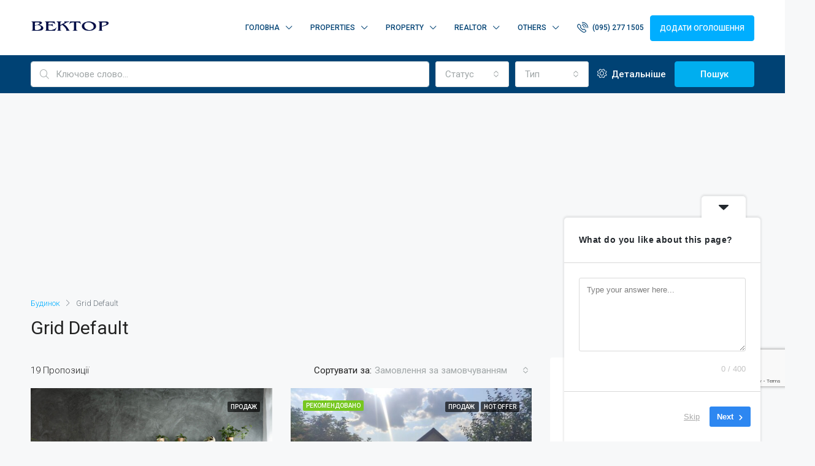

--- FILE ---
content_type: text/html; charset=UTF-8
request_url: https://vector.ks.ua/grid-default/
body_size: 214891
content:
<!doctype html>
<html dir="ltr" lang="uk" prefix="og: https://ogp.me/ns#">
<head>
	<meta charset="UTF-8" />
	<meta name="viewport" content="width=device-width, initial-scale=1.0" />
	<link rel="profile" href="https://gmpg.org/xfn/11" />
    <meta name="format-detection" content="telephone=no">
	<title>Grid Default - ВЕКТОР</title>

		<!-- All in One SEO 4.8.8 - aioseo.com -->
	<meta name="robots" content="max-image-preview:large" />
	<link rel="canonical" href="https://vector.ks.ua/grid-default/" />
	<meta name="generator" content="All in One SEO (AIOSEO) 4.8.8" />
		<meta property="og:locale" content="uk_UA" />
		<meta property="og:site_name" content="ВЕКТОР - Нас рекомендують всім!" />
		<meta property="og:type" content="article" />
		<meta property="og:title" content="Grid Default - ВЕКТОР" />
		<meta property="og:url" content="https://vector.ks.ua/grid-default/" />
		<meta property="og:image" content="https://vector.ks.ua/wp-content/uploads/2022/08/1.png" />
		<meta property="og:image:secure_url" content="https://vector.ks.ua/wp-content/uploads/2022/08/1.png" />
		<meta property="og:image:width" content="150" />
		<meta property="og:image:height" content="150" />
		<meta property="article:published_time" content="2020-02-18T11:46:23+00:00" />
		<meta property="article:modified_time" content="2020-02-18T11:46:23+00:00" />
		<meta property="article:publisher" content="https://www.facebook.com/estksua/" />
		<meta name="twitter:card" content="summary_large_image" />
		<meta name="twitter:title" content="Grid Default - ВЕКТОР" />
		<meta name="twitter:image" content="https://vector.ks.ua/wp-content/uploads/2022/08/1.png" />
		<script type="application/ld+json" class="aioseo-schema">
			{"@context":"https:\/\/schema.org","@graph":[{"@type":"BreadcrumbList","@id":"https:\/\/vector.ks.ua\/grid-default\/#breadcrumblist","itemListElement":[{"@type":"ListItem","@id":"https:\/\/vector.ks.ua#listItem","position":1,"name":"\u0414\u043e\u0434\u043e\u043c\u0443","item":"https:\/\/vector.ks.ua","nextItem":{"@type":"ListItem","@id":"https:\/\/vector.ks.ua\/grid-default\/#listItem","name":"Grid Default"}},{"@type":"ListItem","@id":"https:\/\/vector.ks.ua\/grid-default\/#listItem","position":2,"name":"Grid Default","previousItem":{"@type":"ListItem","@id":"https:\/\/vector.ks.ua#listItem","name":"\u0414\u043e\u0434\u043e\u043c\u0443"}}]},{"@type":"Organization","@id":"https:\/\/vector.ks.ua\/#organization","name":"\u0412\u0415\u041a\u0422\u041e\u0420","description":"\u041d\u0430\u0441 \u0440\u0435\u043a\u043e\u043c\u0435\u043d\u0434\u0443\u044e\u0442\u044c \u0432\u0441\u0456\u043c!","url":"https:\/\/vector.ks.ua\/","telephone":"+380952771505","logo":{"@type":"ImageObject","url":"https:\/\/vector.ks.ua\/wp-content\/uploads\/2022\/08\/Screenshot_2.jpg","@id":"https:\/\/vector.ks.ua\/grid-default\/#organizationLogo","width":651,"height":651},"image":{"@id":"https:\/\/vector.ks.ua\/grid-default\/#organizationLogo"},"sameAs":["https:\/\/www.facebook.com\/estksua\/"]},{"@type":"WebPage","@id":"https:\/\/vector.ks.ua\/grid-default\/#webpage","url":"https:\/\/vector.ks.ua\/grid-default\/","name":"Grid Default - \u0412\u0415\u041a\u0422\u041e\u0420","inLanguage":"uk","isPartOf":{"@id":"https:\/\/vector.ks.ua\/#website"},"breadcrumb":{"@id":"https:\/\/vector.ks.ua\/grid-default\/#breadcrumblist"},"datePublished":"2020-02-18T11:46:23+02:00","dateModified":"2020-02-18T11:46:23+02:00"},{"@type":"WebSite","@id":"https:\/\/vector.ks.ua\/#website","url":"https:\/\/vector.ks.ua\/","name":"\u0412\u0415\u041a\u0422\u041e\u0420","description":"\u041d\u0430\u0441 \u0440\u0435\u043a\u043e\u043c\u0435\u043d\u0434\u0443\u044e\u0442\u044c \u0432\u0441\u0456\u043c!","inLanguage":"uk","publisher":{"@id":"https:\/\/vector.ks.ua\/#organization"}}]}
		</script>
		<!-- All in One SEO -->

<link rel='dns-prefetch' href='//www.google.com' />
<link rel='dns-prefetch' href='//fonts.googleapis.com' />
<link rel='preconnect' href='https://fonts.gstatic.com' crossorigin />
<link rel="alternate" type="application/rss+xml" title="ВЕКТОР &raquo; стрічка" href="https://vector.ks.ua/feed/" />
<link rel="alternate" type="application/rss+xml" title="ВЕКТОР &raquo; Канал коментарів" href="https://vector.ks.ua/comments/feed/" />
<link rel="alternate" title="oEmbed (JSON)" type="application/json+oembed" href="https://vector.ks.ua/wp-json/oembed/1.0/embed?url=https%3A%2F%2Fvector.ks.ua%2Fgrid-default%2F" />
<link rel="alternate" title="oEmbed (XML)" type="text/xml+oembed" href="https://vector.ks.ua/wp-json/oembed/1.0/embed?url=https%3A%2F%2Fvector.ks.ua%2Fgrid-default%2F&#038;format=xml" />
		<!-- This site uses the Google Analytics by MonsterInsights plugin v9.11.1 - Using Analytics tracking - https://www.monsterinsights.com/ -->
							<script src="//www.googletagmanager.com/gtag/js?id=G-H3NJC8S478"  data-cfasync="false" data-wpfc-render="false" type="text/javascript" async></script>
			<script data-cfasync="false" data-wpfc-render="false" type="text/javascript">
				var mi_version = '9.11.1';
				var mi_track_user = true;
				var mi_no_track_reason = '';
								var MonsterInsightsDefaultLocations = {"page_location":"https:\/\/vector.ks.ua\/grid-default\/"};
								if ( typeof MonsterInsightsPrivacyGuardFilter === 'function' ) {
					var MonsterInsightsLocations = (typeof MonsterInsightsExcludeQuery === 'object') ? MonsterInsightsPrivacyGuardFilter( MonsterInsightsExcludeQuery ) : MonsterInsightsPrivacyGuardFilter( MonsterInsightsDefaultLocations );
				} else {
					var MonsterInsightsLocations = (typeof MonsterInsightsExcludeQuery === 'object') ? MonsterInsightsExcludeQuery : MonsterInsightsDefaultLocations;
				}

								var disableStrs = [
										'ga-disable-G-H3NJC8S478',
									];

				/* Function to detect opted out users */
				function __gtagTrackerIsOptedOut() {
					for (var index = 0; index < disableStrs.length; index++) {
						if (document.cookie.indexOf(disableStrs[index] + '=true') > -1) {
							return true;
						}
					}

					return false;
				}

				/* Disable tracking if the opt-out cookie exists. */
				if (__gtagTrackerIsOptedOut()) {
					for (var index = 0; index < disableStrs.length; index++) {
						window[disableStrs[index]] = true;
					}
				}

				/* Opt-out function */
				function __gtagTrackerOptout() {
					for (var index = 0; index < disableStrs.length; index++) {
						document.cookie = disableStrs[index] + '=true; expires=Thu, 31 Dec 2099 23:59:59 UTC; path=/';
						window[disableStrs[index]] = true;
					}
				}

				if ('undefined' === typeof gaOptout) {
					function gaOptout() {
						__gtagTrackerOptout();
					}
				}
								window.dataLayer = window.dataLayer || [];

				window.MonsterInsightsDualTracker = {
					helpers: {},
					trackers: {},
				};
				if (mi_track_user) {
					function __gtagDataLayer() {
						dataLayer.push(arguments);
					}

					function __gtagTracker(type, name, parameters) {
						if (!parameters) {
							parameters = {};
						}

						if (parameters.send_to) {
							__gtagDataLayer.apply(null, arguments);
							return;
						}

						if (type === 'event') {
														parameters.send_to = monsterinsights_frontend.v4_id;
							var hookName = name;
							if (typeof parameters['event_category'] !== 'undefined') {
								hookName = parameters['event_category'] + ':' + name;
							}

							if (typeof MonsterInsightsDualTracker.trackers[hookName] !== 'undefined') {
								MonsterInsightsDualTracker.trackers[hookName](parameters);
							} else {
								__gtagDataLayer('event', name, parameters);
							}
							
						} else {
							__gtagDataLayer.apply(null, arguments);
						}
					}

					__gtagTracker('js', new Date());
					__gtagTracker('set', {
						'developer_id.dZGIzZG': true,
											});
					if ( MonsterInsightsLocations.page_location ) {
						__gtagTracker('set', MonsterInsightsLocations);
					}
										__gtagTracker('config', 'G-H3NJC8S478', {"forceSSL":"true","link_attribution":"true"} );
										window.gtag = __gtagTracker;										(function () {
						/* https://developers.google.com/analytics/devguides/collection/analyticsjs/ */
						/* ga and __gaTracker compatibility shim. */
						var noopfn = function () {
							return null;
						};
						var newtracker = function () {
							return new Tracker();
						};
						var Tracker = function () {
							return null;
						};
						var p = Tracker.prototype;
						p.get = noopfn;
						p.set = noopfn;
						p.send = function () {
							var args = Array.prototype.slice.call(arguments);
							args.unshift('send');
							__gaTracker.apply(null, args);
						};
						var __gaTracker = function () {
							var len = arguments.length;
							if (len === 0) {
								return;
							}
							var f = arguments[len - 1];
							if (typeof f !== 'object' || f === null || typeof f.hitCallback !== 'function') {
								if ('send' === arguments[0]) {
									var hitConverted, hitObject = false, action;
									if ('event' === arguments[1]) {
										if ('undefined' !== typeof arguments[3]) {
											hitObject = {
												'eventAction': arguments[3],
												'eventCategory': arguments[2],
												'eventLabel': arguments[4],
												'value': arguments[5] ? arguments[5] : 1,
											}
										}
									}
									if ('pageview' === arguments[1]) {
										if ('undefined' !== typeof arguments[2]) {
											hitObject = {
												'eventAction': 'page_view',
												'page_path': arguments[2],
											}
										}
									}
									if (typeof arguments[2] === 'object') {
										hitObject = arguments[2];
									}
									if (typeof arguments[5] === 'object') {
										Object.assign(hitObject, arguments[5]);
									}
									if ('undefined' !== typeof arguments[1].hitType) {
										hitObject = arguments[1];
										if ('pageview' === hitObject.hitType) {
											hitObject.eventAction = 'page_view';
										}
									}
									if (hitObject) {
										action = 'timing' === arguments[1].hitType ? 'timing_complete' : hitObject.eventAction;
										hitConverted = mapArgs(hitObject);
										__gtagTracker('event', action, hitConverted);
									}
								}
								return;
							}

							function mapArgs(args) {
								var arg, hit = {};
								var gaMap = {
									'eventCategory': 'event_category',
									'eventAction': 'event_action',
									'eventLabel': 'event_label',
									'eventValue': 'event_value',
									'nonInteraction': 'non_interaction',
									'timingCategory': 'event_category',
									'timingVar': 'name',
									'timingValue': 'value',
									'timingLabel': 'event_label',
									'page': 'page_path',
									'location': 'page_location',
									'title': 'page_title',
									'referrer' : 'page_referrer',
								};
								for (arg in args) {
																		if (!(!args.hasOwnProperty(arg) || !gaMap.hasOwnProperty(arg))) {
										hit[gaMap[arg]] = args[arg];
									} else {
										hit[arg] = args[arg];
									}
								}
								return hit;
							}

							try {
								f.hitCallback();
							} catch (ex) {
							}
						};
						__gaTracker.create = newtracker;
						__gaTracker.getByName = newtracker;
						__gaTracker.getAll = function () {
							return [];
						};
						__gaTracker.remove = noopfn;
						__gaTracker.loaded = true;
						window['__gaTracker'] = __gaTracker;
					})();
									} else {
										console.log("");
					(function () {
						function __gtagTracker() {
							return null;
						}

						window['__gtagTracker'] = __gtagTracker;
						window['gtag'] = __gtagTracker;
					})();
									}
			</script>
							<!-- / Google Analytics by MonsterInsights -->
		<style id='wp-img-auto-sizes-contain-inline-css' type='text/css'>
img:is([sizes=auto i],[sizes^="auto," i]){contain-intrinsic-size:3000px 1500px}
/*# sourceURL=wp-img-auto-sizes-contain-inline-css */
</style>

<style id='wp-emoji-styles-inline-css' type='text/css'>

	img.wp-smiley, img.emoji {
		display: inline !important;
		border: none !important;
		box-shadow: none !important;
		height: 1em !important;
		width: 1em !important;
		margin: 0 0.07em !important;
		vertical-align: -0.1em !important;
		background: none !important;
		padding: 0 !important;
	}
/*# sourceURL=wp-emoji-styles-inline-css */
</style>
<link rel='stylesheet' id='wp-block-library-css' href='https://vector.ks.ua/wp-includes/css/dist/block-library/style.min.css?ver=6.9' type='text/css' media='all' />
<style id='global-styles-inline-css' type='text/css'>
:root{--wp--preset--aspect-ratio--square: 1;--wp--preset--aspect-ratio--4-3: 4/3;--wp--preset--aspect-ratio--3-4: 3/4;--wp--preset--aspect-ratio--3-2: 3/2;--wp--preset--aspect-ratio--2-3: 2/3;--wp--preset--aspect-ratio--16-9: 16/9;--wp--preset--aspect-ratio--9-16: 9/16;--wp--preset--color--black: #000000;--wp--preset--color--cyan-bluish-gray: #abb8c3;--wp--preset--color--white: #ffffff;--wp--preset--color--pale-pink: #f78da7;--wp--preset--color--vivid-red: #cf2e2e;--wp--preset--color--luminous-vivid-orange: #ff6900;--wp--preset--color--luminous-vivid-amber: #fcb900;--wp--preset--color--light-green-cyan: #7bdcb5;--wp--preset--color--vivid-green-cyan: #00d084;--wp--preset--color--pale-cyan-blue: #8ed1fc;--wp--preset--color--vivid-cyan-blue: #0693e3;--wp--preset--color--vivid-purple: #9b51e0;--wp--preset--gradient--vivid-cyan-blue-to-vivid-purple: linear-gradient(135deg,rgb(6,147,227) 0%,rgb(155,81,224) 100%);--wp--preset--gradient--light-green-cyan-to-vivid-green-cyan: linear-gradient(135deg,rgb(122,220,180) 0%,rgb(0,208,130) 100%);--wp--preset--gradient--luminous-vivid-amber-to-luminous-vivid-orange: linear-gradient(135deg,rgb(252,185,0) 0%,rgb(255,105,0) 100%);--wp--preset--gradient--luminous-vivid-orange-to-vivid-red: linear-gradient(135deg,rgb(255,105,0) 0%,rgb(207,46,46) 100%);--wp--preset--gradient--very-light-gray-to-cyan-bluish-gray: linear-gradient(135deg,rgb(238,238,238) 0%,rgb(169,184,195) 100%);--wp--preset--gradient--cool-to-warm-spectrum: linear-gradient(135deg,rgb(74,234,220) 0%,rgb(151,120,209) 20%,rgb(207,42,186) 40%,rgb(238,44,130) 60%,rgb(251,105,98) 80%,rgb(254,248,76) 100%);--wp--preset--gradient--blush-light-purple: linear-gradient(135deg,rgb(255,206,236) 0%,rgb(152,150,240) 100%);--wp--preset--gradient--blush-bordeaux: linear-gradient(135deg,rgb(254,205,165) 0%,rgb(254,45,45) 50%,rgb(107,0,62) 100%);--wp--preset--gradient--luminous-dusk: linear-gradient(135deg,rgb(255,203,112) 0%,rgb(199,81,192) 50%,rgb(65,88,208) 100%);--wp--preset--gradient--pale-ocean: linear-gradient(135deg,rgb(255,245,203) 0%,rgb(182,227,212) 50%,rgb(51,167,181) 100%);--wp--preset--gradient--electric-grass: linear-gradient(135deg,rgb(202,248,128) 0%,rgb(113,206,126) 100%);--wp--preset--gradient--midnight: linear-gradient(135deg,rgb(2,3,129) 0%,rgb(40,116,252) 100%);--wp--preset--font-size--small: 13px;--wp--preset--font-size--medium: 20px;--wp--preset--font-size--large: 36px;--wp--preset--font-size--x-large: 42px;--wp--preset--spacing--20: 0.44rem;--wp--preset--spacing--30: 0.67rem;--wp--preset--spacing--40: 1rem;--wp--preset--spacing--50: 1.5rem;--wp--preset--spacing--60: 2.25rem;--wp--preset--spacing--70: 3.38rem;--wp--preset--spacing--80: 5.06rem;--wp--preset--shadow--natural: 6px 6px 9px rgba(0, 0, 0, 0.2);--wp--preset--shadow--deep: 12px 12px 50px rgba(0, 0, 0, 0.4);--wp--preset--shadow--sharp: 6px 6px 0px rgba(0, 0, 0, 0.2);--wp--preset--shadow--outlined: 6px 6px 0px -3px rgb(255, 255, 255), 6px 6px rgb(0, 0, 0);--wp--preset--shadow--crisp: 6px 6px 0px rgb(0, 0, 0);}:where(.is-layout-flex){gap: 0.5em;}:where(.is-layout-grid){gap: 0.5em;}body .is-layout-flex{display: flex;}.is-layout-flex{flex-wrap: wrap;align-items: center;}.is-layout-flex > :is(*, div){margin: 0;}body .is-layout-grid{display: grid;}.is-layout-grid > :is(*, div){margin: 0;}:where(.wp-block-columns.is-layout-flex){gap: 2em;}:where(.wp-block-columns.is-layout-grid){gap: 2em;}:where(.wp-block-post-template.is-layout-flex){gap: 1.25em;}:where(.wp-block-post-template.is-layout-grid){gap: 1.25em;}.has-black-color{color: var(--wp--preset--color--black) !important;}.has-cyan-bluish-gray-color{color: var(--wp--preset--color--cyan-bluish-gray) !important;}.has-white-color{color: var(--wp--preset--color--white) !important;}.has-pale-pink-color{color: var(--wp--preset--color--pale-pink) !important;}.has-vivid-red-color{color: var(--wp--preset--color--vivid-red) !important;}.has-luminous-vivid-orange-color{color: var(--wp--preset--color--luminous-vivid-orange) !important;}.has-luminous-vivid-amber-color{color: var(--wp--preset--color--luminous-vivid-amber) !important;}.has-light-green-cyan-color{color: var(--wp--preset--color--light-green-cyan) !important;}.has-vivid-green-cyan-color{color: var(--wp--preset--color--vivid-green-cyan) !important;}.has-pale-cyan-blue-color{color: var(--wp--preset--color--pale-cyan-blue) !important;}.has-vivid-cyan-blue-color{color: var(--wp--preset--color--vivid-cyan-blue) !important;}.has-vivid-purple-color{color: var(--wp--preset--color--vivid-purple) !important;}.has-black-background-color{background-color: var(--wp--preset--color--black) !important;}.has-cyan-bluish-gray-background-color{background-color: var(--wp--preset--color--cyan-bluish-gray) !important;}.has-white-background-color{background-color: var(--wp--preset--color--white) !important;}.has-pale-pink-background-color{background-color: var(--wp--preset--color--pale-pink) !important;}.has-vivid-red-background-color{background-color: var(--wp--preset--color--vivid-red) !important;}.has-luminous-vivid-orange-background-color{background-color: var(--wp--preset--color--luminous-vivid-orange) !important;}.has-luminous-vivid-amber-background-color{background-color: var(--wp--preset--color--luminous-vivid-amber) !important;}.has-light-green-cyan-background-color{background-color: var(--wp--preset--color--light-green-cyan) !important;}.has-vivid-green-cyan-background-color{background-color: var(--wp--preset--color--vivid-green-cyan) !important;}.has-pale-cyan-blue-background-color{background-color: var(--wp--preset--color--pale-cyan-blue) !important;}.has-vivid-cyan-blue-background-color{background-color: var(--wp--preset--color--vivid-cyan-blue) !important;}.has-vivid-purple-background-color{background-color: var(--wp--preset--color--vivid-purple) !important;}.has-black-border-color{border-color: var(--wp--preset--color--black) !important;}.has-cyan-bluish-gray-border-color{border-color: var(--wp--preset--color--cyan-bluish-gray) !important;}.has-white-border-color{border-color: var(--wp--preset--color--white) !important;}.has-pale-pink-border-color{border-color: var(--wp--preset--color--pale-pink) !important;}.has-vivid-red-border-color{border-color: var(--wp--preset--color--vivid-red) !important;}.has-luminous-vivid-orange-border-color{border-color: var(--wp--preset--color--luminous-vivid-orange) !important;}.has-luminous-vivid-amber-border-color{border-color: var(--wp--preset--color--luminous-vivid-amber) !important;}.has-light-green-cyan-border-color{border-color: var(--wp--preset--color--light-green-cyan) !important;}.has-vivid-green-cyan-border-color{border-color: var(--wp--preset--color--vivid-green-cyan) !important;}.has-pale-cyan-blue-border-color{border-color: var(--wp--preset--color--pale-cyan-blue) !important;}.has-vivid-cyan-blue-border-color{border-color: var(--wp--preset--color--vivid-cyan-blue) !important;}.has-vivid-purple-border-color{border-color: var(--wp--preset--color--vivid-purple) !important;}.has-vivid-cyan-blue-to-vivid-purple-gradient-background{background: var(--wp--preset--gradient--vivid-cyan-blue-to-vivid-purple) !important;}.has-light-green-cyan-to-vivid-green-cyan-gradient-background{background: var(--wp--preset--gradient--light-green-cyan-to-vivid-green-cyan) !important;}.has-luminous-vivid-amber-to-luminous-vivid-orange-gradient-background{background: var(--wp--preset--gradient--luminous-vivid-amber-to-luminous-vivid-orange) !important;}.has-luminous-vivid-orange-to-vivid-red-gradient-background{background: var(--wp--preset--gradient--luminous-vivid-orange-to-vivid-red) !important;}.has-very-light-gray-to-cyan-bluish-gray-gradient-background{background: var(--wp--preset--gradient--very-light-gray-to-cyan-bluish-gray) !important;}.has-cool-to-warm-spectrum-gradient-background{background: var(--wp--preset--gradient--cool-to-warm-spectrum) !important;}.has-blush-light-purple-gradient-background{background: var(--wp--preset--gradient--blush-light-purple) !important;}.has-blush-bordeaux-gradient-background{background: var(--wp--preset--gradient--blush-bordeaux) !important;}.has-luminous-dusk-gradient-background{background: var(--wp--preset--gradient--luminous-dusk) !important;}.has-pale-ocean-gradient-background{background: var(--wp--preset--gradient--pale-ocean) !important;}.has-electric-grass-gradient-background{background: var(--wp--preset--gradient--electric-grass) !important;}.has-midnight-gradient-background{background: var(--wp--preset--gradient--midnight) !important;}.has-small-font-size{font-size: var(--wp--preset--font-size--small) !important;}.has-medium-font-size{font-size: var(--wp--preset--font-size--medium) !important;}.has-large-font-size{font-size: var(--wp--preset--font-size--large) !important;}.has-x-large-font-size{font-size: var(--wp--preset--font-size--x-large) !important;}
/*# sourceURL=global-styles-inline-css */
</style>

<style id='classic-theme-styles-inline-css' type='text/css'>
/*! This file is auto-generated */
.wp-block-button__link{color:#fff;background-color:#32373c;border-radius:9999px;box-shadow:none;text-decoration:none;padding:calc(.667em + 2px) calc(1.333em + 2px);font-size:1.125em}.wp-block-file__button{background:#32373c;color:#fff;text-decoration:none}
/*# sourceURL=/wp-includes/css/classic-themes.min.css */
</style>
<link rel='stylesheet' id='bootstrap-css' href='https://vector.ks.ua/wp-content/themes/houzez/css/bootstrap.min.css?ver=4.5.0' type='text/css' media='all' />
<link rel='stylesheet' id='bootstrap-select-css' href='https://vector.ks.ua/wp-content/themes/houzez/css/bootstrap-select.min.css?ver=1.13.18' type='text/css' media='all' />
<link rel='stylesheet' id='font-awesome-5-all-css' href='https://vector.ks.ua/wp-content/themes/houzez/css/font-awesome/css/all.min.css?ver=5.14.0' type='text/css' media='all' />
<link rel='stylesheet' id='houzez-icons-css' href='https://vector.ks.ua/wp-content/themes/houzez/css/icons.css?ver=2.6.1' type='text/css' media='all' />
<link rel='stylesheet' id='slick-min-css' href='https://vector.ks.ua/wp-content/themes/houzez/css/slick-min.css?ver=2.6.1' type='text/css' media='all' />
<link rel='stylesheet' id='slick-theme-min-css' href='https://vector.ks.ua/wp-content/themes/houzez/css/slick-theme-min.css?ver=2.6.1' type='text/css' media='all' />
<link rel='stylesheet' id='jquery-ui-css' href='https://vector.ks.ua/wp-content/themes/houzez/css/jquery-ui.min.css?ver=1.12.1' type='text/css' media='all' />
<link rel='stylesheet' id='radio-checkbox-css' href='https://vector.ks.ua/wp-content/themes/houzez/css/radio-checkbox-min.css?ver=2.6.1' type='text/css' media='all' />
<link rel='stylesheet' id='bootstrap-datepicker-css' href='https://vector.ks.ua/wp-content/themes/houzez/css/bootstrap-datepicker.min.css?ver=1.8.0' type='text/css' media='all' />
<link rel='stylesheet' id='houzez-main-css' href='https://vector.ks.ua/wp-content/themes/houzez/css/main.css?ver=2.6.1' type='text/css' media='all' />
<link rel='stylesheet' id='houzez-styling-options-css' href='https://vector.ks.ua/wp-content/themes/houzez/css/styling-options.css?ver=2.6.1' type='text/css' media='all' />
<link rel='stylesheet' id='houzez-style-css' href='https://vector.ks.ua/wp-content/themes/houzez-child/style.css?ver=2.6.1' type='text/css' media='all' />
<style id='houzez-style-inline-css' type='text/css'>

        @media (min-width: 1200px) {
          .container {
              max-width: 1210px;
          }
        }
        body {
            font-family: Roboto;
            font-size: 15px;
            font-weight: 300;
            line-height: 25px;
            text-align: left;
            text-transform: none;
        }
        .main-nav,
        .dropdown-menu,
        .login-register,
        .btn.btn-create-listing,
        .logged-in-nav,
        .btn-phone-number {
          font-family: Roboto;
          font-size: 12px;
          font-weight: 500;
          text-align: left;
          text-transform: uppercase;
        }

        .btn,
        .form-control,
        .bootstrap-select .text,
        .sort-by-title,
        .woocommerce ul.products li.product .button {
          font-family: Roboto;
          font-size: 15px; 
        }
        
        h1, h2, h3, h4, h5, h6, .item-title {
          font-family: Roboto;
          font-weight: 400;
          text-transform: capitalize;
        }

        .post-content-wrap h1, .post-content-wrap h2, .post-content-wrap h3, .post-content-wrap h4, .post-content-wrap h5, .post-content-wrap h6 {
          font-weight: 400;
          text-transform: capitalize;
          text-align: inherit; 
        }

        .top-bar-wrap {
            font-family: Roboto;
            font-size: 15px;
            font-weight: 300;
            line-height: 25px;
            text-align: left;
            text-transform: none;   
        }
        .footer-wrap {
            font-family: Roboto;
            font-size: 14px;
            font-weight: 300;
            line-height: 25px;
            text-align: left;
            text-transform: none;
        }
        
        .header-v1 .header-inner-wrap,
        .header-v1 .navbar-logged-in-wrap {
            line-height: 60px;
            height: 60px; 
        }
        .header-v2 .header-top .navbar {
          height: 110px; 
        }

        .header-v2 .header-bottom .header-inner-wrap,
        .header-v2 .header-bottom .navbar-logged-in-wrap {
          line-height: 54px;
          height: 54px; 
        }

        .header-v3 .header-top .header-inner-wrap,
        .header-v3 .header-top .header-contact-wrap {
          height: 80px;
          line-height: 80px; 
        }
        .header-v3 .header-bottom .header-inner-wrap,
        .header-v3 .header-bottom .navbar-logged-in-wrap {
          line-height: 54px;
          height: 54px; 
        }
        .header-v4 .header-inner-wrap,
        .header-v4 .navbar-logged-in-wrap {
          line-height: 90px;
          height: 90px; 
        }
        .header-v5 .header-top .header-inner-wrap,
        .header-v5 .header-top .navbar-logged-in-wrap {
          line-height: 110px;
          height: 110px; 
        }
        .header-v5 .header-bottom .header-inner-wrap {
          line-height: 54px;
          height: 54px; 
        }
        .header-v6 .header-inner-wrap,
        .header-v6 .navbar-logged-in-wrap {
          height: 60px;
          line-height: 60px; 
        }
        @media (min-width: 1200px) {
            .header-v5 .header-top .container {
                max-width: 1170px;
            }
        }
    
      body,
      #main-wrap,
      .fw-property-documents-wrap h3 span, 
      .fw-property-details-wrap h3 span {
        background-color: #f7f8f9; 
      }

       body,
      .form-control,
      .bootstrap-select .text,
      .item-title a,
      .listing-tabs .nav-tabs .nav-link,
      .item-wrap-v2 .item-amenities li span,
      .item-wrap-v2 .item-amenities li:before,
      .item-parallax-wrap .item-price-wrap,
      .list-view .item-body .item-price-wrap,
      .property-slider-item .item-price-wrap,
      .page-title-wrap .item-price-wrap,
      .agent-information .agent-phone span a,
      .property-overview-wrap ul li strong,
      .mobile-property-title .item-price-wrap .item-price,
      .fw-property-features-left li a,
      .lightbox-content-wrap .item-price-wrap,
      .blog-post-item-v1 .blog-post-title h3 a,
      .blog-post-content-widget h4 a,
      .property-item-widget .right-property-item-widget-wrap .item-price-wrap,
      .login-register-form .modal-header .login-register-tabs .nav-link.active,
      .agent-list-wrap .agent-list-content h2 a,
      .agent-list-wrap .agent-list-contact li a,
      .agent-contacts-wrap li a,
      .menu-edit-property li a,
      .statistic-referrals-list li a,
      .chart-nav .nav-pills .nav-link,
      .dashboard-table-properties td .property-payment-status,
      .dashboard-mobile-edit-menu-wrap .bootstrap-select > .dropdown-toggle.bs-placeholder,
      .payment-method-block .radio-tab .control-text,
      .post-title-wrap h2 a,
      .lead-nav-tab.nav-pills .nav-link,
      .deals-nav-tab.nav-pills .nav-link,
      .btn-light-grey-outlined:hover,
      button:not(.bs-placeholder) .filter-option-inner-inner,
      .fw-property-floor-plans-wrap .floor-plans-tabs a,
      .products > .product > .item-body > a,
      .woocommerce ul.products li.product .price,
      .woocommerce div.product p.price, 
      .woocommerce div.product span.price,
      .woocommerce #reviews #comments ol.commentlist li .meta,
      .woocommerce-MyAccount-navigation ul li a,
      .activitiy-item-close-button a,
      .property-section-wrap li a {
       color: #222222; 
     }


    
      a,
      a:hover,
      a:active,
      a:focus,
      .primary-text,
      .btn-clear,
      .btn-apply,
      .btn-primary-outlined,
      .btn-primary-outlined:before,
      .item-title a:hover,
      .sort-by .bootstrap-select .bs-placeholder,
      .sort-by .bootstrap-select > .btn,
      .sort-by .bootstrap-select > .btn:active,
      .page-link,
      .page-link:hover,
      .accordion-title:before,
      .blog-post-content-widget h4 a:hover,
      .agent-list-wrap .agent-list-content h2 a:hover,
      .agent-list-wrap .agent-list-contact li a:hover,
      .agent-contacts-wrap li a:hover,
      .agent-nav-wrap .nav-pills .nav-link,
      .dashboard-side-menu-wrap .side-menu-dropdown a.active,
      .menu-edit-property li a.active,
      .menu-edit-property li a:hover,
      .dashboard-statistic-block h3 .fa,
      .statistic-referrals-list li a:hover,
      .chart-nav .nav-pills .nav-link.active,
      .board-message-icon-wrap.active,
      .post-title-wrap h2 a:hover,
      .listing-switch-view .switch-btn.active,
      .item-wrap-v6 .item-price-wrap,
      .listing-v6 .list-view .item-body .item-price-wrap,
      .woocommerce nav.woocommerce-pagination ul li a, 
      .woocommerce nav.woocommerce-pagination ul li span,
      .woocommerce-MyAccount-navigation ul li a:hover,
      .property-schedule-tour-form-wrap .control input:checked ~ .control__indicator,
      .property-schedule-tour-form-wrap .control:hover,
      .property-walkscore-wrap-v2 .score-details .houzez-icon,
      .login-register .btn-icon-login-register + .dropdown-menu a,
      .activitiy-item-close-button a:hover,
      .property-section-wrap li a:hover {
        color: #00aeff; 
      }
      
      .agent-list-position a {
        color: #00aeff!important; 
      }

      .control input:checked ~ .control__indicator,
      .top-banner-wrap .nav-pills .nav-link,
      .btn-primary-outlined:hover,
      .page-item.active .page-link,
      .slick-prev:hover,
      .slick-prev:focus,
      .slick-next:hover,
      .slick-next:focus,
      .mobile-property-tools .nav-pills .nav-link.active,
      .login-register-form .modal-header,
      .agent-nav-wrap .nav-pills .nav-link.active,
      .board-message-icon-wrap .notification-circle,
      .primary-label,
      .fc-event, .fc-event-dot,
      .compare-table .table-hover > tbody > tr:hover,
      .post-tag,
      .datepicker table tr td.active.active,
      .datepicker table tr td.active.disabled,
      .datepicker table tr td.active.disabled.active,
      .datepicker table tr td.active.disabled.disabled,
      .datepicker table tr td.active.disabled:active,
      .datepicker table tr td.active.disabled:hover,
      .datepicker table tr td.active.disabled:hover.active,
      .datepicker table tr td.active.disabled:hover.disabled,
      .datepicker table tr td.active.disabled:hover:active,
      .datepicker table tr td.active.disabled:hover:hover,
      .datepicker table tr td.active.disabled:hover[disabled],
      .datepicker table tr td.active.disabled[disabled],
      .datepicker table tr td.active:active,
      .datepicker table tr td.active:hover,
      .datepicker table tr td.active:hover.active,
      .datepicker table tr td.active:hover.disabled,
      .datepicker table tr td.active:hover:active,
      .datepicker table tr td.active:hover:hover,
      .datepicker table tr td.active:hover[disabled],
      .datepicker table tr td.active[disabled],
      .ui-slider-horizontal .ui-slider-range,
      .btn-bubble {
        background-color: #00aeff; 
      }

      .control input:checked ~ .control__indicator,
      .btn-primary-outlined,
      .page-item.active .page-link,
      .mobile-property-tools .nav-pills .nav-link.active,
      .agent-nav-wrap .nav-pills .nav-link,
      .agent-nav-wrap .nav-pills .nav-link.active,
      .chart-nav .nav-pills .nav-link.active,
      .dashaboard-snake-nav .step-block.active,
      .fc-event,
      .fc-event-dot,
      .property-schedule-tour-form-wrap .control input:checked ~ .control__indicator {
        border-color: #00aeff; 
      }

      .slick-arrow:hover {
        background-color: rgba(0, 174, 255, 0.65); 
      }

      .slick-arrow {
        background-color: #00aeff; 
      }

      .property-banner .nav-pills .nav-link.active {
        background-color: rgba(0, 174, 255, 0.65) !important; 
      }

      .property-navigation-wrap a.active {
        color: #00aeff;
        -webkit-box-shadow: inset 0 -3px #00aeff;
        box-shadow: inset 0 -3px #00aeff; 
      }

      .btn-primary,
      .fc-button-primary,
      .woocommerce nav.woocommerce-pagination ul li a:focus, 
      .woocommerce nav.woocommerce-pagination ul li a:hover, 
      .woocommerce nav.woocommerce-pagination ul li span.current {
        color: #fff;
        background-color: #00aeff;
        border-color: #00aeff; 
      }
      .btn-primary:focus, .btn-primary:focus:active,
      .fc-button-primary:focus,
      .fc-button-primary:focus:active {
        color: #fff;
        background-color: #00aeff;
        border-color: #00aeff; 
      }
      .btn-primary:hover,
      .fc-button-primary:hover {
        color: #fff;
        background-color: #33beff;
        border-color: #33beff; 
      }
      .btn-primary:active, 
      .btn-primary:not(:disabled):not(:disabled):active,
      .fc-button-primary:active,
      .fc-button-primary:not(:disabled):not(:disabled):active {
        color: #fff;
        background-color: #33beff;
        border-color: #33beff; 
      }

      .btn-secondary,
      .woocommerce span.onsale,
      .woocommerce ul.products li.product .button,
      .woocommerce #respond input#submit.alt, 
      .woocommerce a.button.alt, 
      .woocommerce button.button.alt, 
      .woocommerce input.button.alt,
      .woocommerce #review_form #respond .form-submit input,
      .woocommerce #respond input#submit, 
      .woocommerce a.button, 
      .woocommerce button.button, 
      .woocommerce input.button {
        color: #fff;
        background-color: #28a745;
        border-color: #28a745; 
      }
      .woocommerce ul.products li.product .button:focus,
      .woocommerce ul.products li.product .button:active,
      .woocommerce #respond input#submit.alt:focus, 
      .woocommerce a.button.alt:focus, 
      .woocommerce button.button.alt:focus, 
      .woocommerce input.button.alt:focus,
      .woocommerce #respond input#submit.alt:active, 
      .woocommerce a.button.alt:active, 
      .woocommerce button.button.alt:active, 
      .woocommerce input.button.alt:active,
      .woocommerce #review_form #respond .form-submit input:focus,
      .woocommerce #review_form #respond .form-submit input:active,
      .woocommerce #respond input#submit:active, 
      .woocommerce a.button:active, 
      .woocommerce button.button:active, 
      .woocommerce input.button:active,
      .woocommerce #respond input#submit:focus, 
      .woocommerce a.button:focus, 
      .woocommerce button.button:focus, 
      .woocommerce input.button:focus {
        color: #fff;
        background-color: #28a745;
        border-color: #28a745; 
      }
      .btn-secondary:hover,
      .woocommerce ul.products li.product .button:hover,
      .woocommerce #respond input#submit.alt:hover, 
      .woocommerce a.button.alt:hover, 
      .woocommerce button.button.alt:hover, 
      .woocommerce input.button.alt:hover,
      .woocommerce #review_form #respond .form-submit input:hover,
      .woocommerce #respond input#submit:hover, 
      .woocommerce a.button:hover, 
      .woocommerce button.button:hover, 
      .woocommerce input.button:hover {
        color: #fff;
        background-color: #34ce57;
        border-color: #34ce57; 
      }
      .btn-secondary:active, 
      .btn-secondary:not(:disabled):not(:disabled):active {
        color: #fff;
        background-color: #34ce57;
        border-color: #34ce57; 
      }

      .btn-primary-outlined {
        color: #00aeff;
        background-color: transparent;
        border-color: #00aeff; 
      }
      .btn-primary-outlined:focus, .btn-primary-outlined:focus:active {
        color: #00aeff;
        background-color: transparent;
        border-color: #00aeff; 
      }
      .btn-primary-outlined:hover {
        color: #fff;
        background-color: #33beff;
        border-color: #33beff; 
      }
      .btn-primary-outlined:active, .btn-primary-outlined:not(:disabled):not(:disabled):active {
        color: #00aeff;
        background-color: rgba(26, 26, 26, 0);
        border-color: #33beff; 
      }

      .btn-secondary-outlined {
        color: #28a745;
        background-color: transparent;
        border-color: #28a745; 
      }
      .btn-secondary-outlined:focus, .btn-secondary-outlined:focus:active {
        color: #28a745;
        background-color: transparent;
        border-color: #28a745; 
      }
      .btn-secondary-outlined:hover {
        color: #fff;
        background-color: #34ce57;
        border-color: #34ce57; 
      }
      .btn-secondary-outlined:active, .btn-secondary-outlined:not(:disabled):not(:disabled):active {
        color: #28a745;
        background-color: rgba(26, 26, 26, 0);
        border-color: #34ce57; 
      }

      .btn-call {
        color: #28a745;
        background-color: transparent;
        border-color: #28a745; 
      }
      .btn-call:focus, .btn-call:focus:active {
        color: #28a745;
        background-color: transparent;
        border-color: #28a745; 
      }
      .btn-call:hover {
        color: #28a745;
        background-color: rgba(26, 26, 26, 0);
        border-color: #34ce57; 
      }
      .btn-call:active, .btn-call:not(:disabled):not(:disabled):active {
        color: #28a745;
        background-color: rgba(26, 26, 26, 0);
        border-color: #34ce57; 
      }
      .icon-delete .btn-loader:after{
          border-color: #00aeff transparent #00aeff transparent
      }
    
      .header-v1 {
        background-color: #004274;
        border-bottom: 1px solid #004274; 
      }

      .header-v1 a.nav-link {
        color: #FFFFFF; 
      }

      .header-v1 a.nav-link:hover,
      .header-v1 a.nav-link:active {
        color: #00aeff;
        background-color: rgba(0, 174, 255, 0.1); 
      }
      .header-desktop .main-nav .nav-link {
          letter-spacing: 0.0px;
      }
    
      .header-v2 .header-top,
      .header-v5 .header-top,
      .header-v2 .header-contact-wrap {
        background-color: #ffffff; 
      }

      .header-v2 .header-bottom, 
      .header-v5 .header-bottom {
        background-color: #004274;
      }

      .header-v2 .header-contact-wrap .header-contact-right, .header-v2 .header-contact-wrap .header-contact-right a, .header-contact-right a:hover, header-contact-right a:active {
        color: #004274; 
      }

      .header-v2 .header-contact-left {
        color: #004274; 
      }

      .header-v2 .header-bottom,
      .header-v2 .navbar-nav > li,
      .header-v2 .navbar-nav > li:first-of-type,
      .header-v5 .header-bottom,
      .header-v5 .navbar-nav > li,
      .header-v5 .navbar-nav > li:first-of-type {
        border-color: rgba(0, 174, 255, 0.2);
      }

      .header-v2 a.nav-link,
      .header-v5 a.nav-link {
        color: #ffffff; 
      }

      .header-v2 a.nav-link:hover,
      .header-v2 a.nav-link:active,
      .header-v5 a.nav-link:hover,
      .header-v5 a.nav-link:active {
        color: #00aeff;
        background-color: rgba(0, 174, 255, 0.1); 
      }

      .header-v2 .header-contact-right a:hover, 
      .header-v2 .header-contact-right a:active,
      .header-v3 .header-contact-right a:hover, 
      .header-v3 .header-contact-right a:active {
        background-color: transparent;
      }

      .header-v2 .header-social-icons a,
      .header-v5 .header-social-icons a {
        color: #004274; 
      }
    
      .header-v3 .header-top {
        background-color: #004274; 
      }

      .header-v3 .header-bottom {
        background-color: #004274; 
      }

      .header-v3 .header-contact,
      .header-v3-mobile {
        background-color: #00aeff;
        color: #ffffff; 
      }

      .header-v3 .header-bottom,
      .header-v3 .login-register,
      .header-v3 .navbar-nav > li,
      .header-v3 .navbar-nav > li:first-of-type {
        border-color: rgba(0, 174, 239, 0.2); 
      }

      .header-v3 a.nav-link, 
      .header-v3 .header-contact-right a:hover, .header-v3 .header-contact-right a:active {
        color: #FFFFFF; 
      }

      .header-v3 a.nav-link:hover,
      .header-v3 a.nav-link:active {
        color: #00aeff;
        background-color: rgba(0, 174, 255, 0.1); 
      }

      .header-v3 .header-social-icons a {
        color: #004274; 
      }
    
      .header-v4 {
        background-color: #ffffff; 
      }

      .header-v4 a.nav-link {
        color: #004274; 
      }

      .header-v4 a.nav-link:hover,
      .header-v4 a.nav-link:active {
        color: #00aeef;
        background-color: rgba(0, 174, 255, 0.1); 
      }
    
      .header-v6 .header-top {
        background-color: #004274; 
      }

      .header-v6 a.nav-link {
        color: #FFFFFF; 
      }

      .header-v6 a.nav-link:hover,
      .header-v6 a.nav-link:active {
        color: #00aeff;
        background-color: rgba(0, 174, 255, 0.1); 
      }

      .header-v6 .header-social-icons a {
        color: #FFFFFF; 
      }
    
      .header-mobile {
        background-color: #004274; 
      }
      .header-mobile .toggle-button-left,
      .header-mobile .toggle-button-right {
        color: #FFFFFF; 
      }

      .nav-mobile .logged-in-nav a,
      .nav-mobile .main-nav,
      .nav-mobile .navi-login-register {
        background-color: #ffffff; 
      }

      .nav-mobile .logged-in-nav a,
      .nav-mobile .main-nav .nav-item .nav-item a,
      .nav-mobile .main-nav .nav-item a,
      .navi-login-register .main-nav .nav-item a {
        color: #004274;
        border-bottom: 1px solid #dce0e0;
        background-color: #ffffff;
      }

      .nav-mobile .btn-create-listing,
      .navi-login-register .btn-create-listing {
        color: #fff;
        border: 1px solid #00aeff;
        background-color: #00aeff; 
      }

      .nav-mobile .btn-create-listing:hover, .nav-mobile .btn-create-listing:active,
      .navi-login-register .btn-create-listing:hover,
      .navi-login-register .btn-create-listing:active {
        color: #fff;
        border: 1px solid #00aeff;
        background-color: rgba(0, 174, 255, 0.65); 
      }
    
      .header-transparent-wrap .header-v4 {
        background-color: transparent;
        border-bottom: 1px solid rgba(255, 255, 255, 0.3); 
      }

      .header-transparent-wrap .header-v4 a {
        color: #ffffff; 
      }

      .header-transparent-wrap .header-v4 a:hover,
      .header-transparent-wrap .header-v4 a:active {
        color: #ffffff;
        background-color: rgba(255, 255, 255, 0.1); 
      }
    
      .main-nav .navbar-nav .nav-item .dropdown-menu,
      .login-register .login-register-nav li .dropdown-menu {
        background-color: rgba(255,255,255,0.95); 
      }

      .login-register .login-register-nav li .dropdown-menu:before {
          border-left-color: rgba(255,255,255,0.95);
          border-top-color: rgba(255,255,255,0.95);
      }

      .main-nav .navbar-nav .nav-item .nav-item a,
      .login-register .login-register-nav li .dropdown-menu .nav-item a {
        color: #222222;
        border-bottom: 1px solid #dce0e0; 
      }

      .main-nav .navbar-nav .nav-item .nav-item a:hover,
      .main-nav .navbar-nav .nav-item .nav-item a:active,
      .login-register .login-register-nav li .dropdown-menu .nav-item a:hover {
        color: #00aeff; 
      }
      .main-nav .navbar-nav .nav-item .nav-item a:hover,
      .main-nav .navbar-nav .nav-item .nav-item a:active,
      .login-register .login-register-nav li .dropdown-menu .nav-item a:hover {
          background-color: rgba(0, 174, 255, 0.1);
      }
    
      .header-main-wrap .btn-create-listing {
        color: #ffffff;
        border: 1px solid #00aeff;
        background-color: #00aeff; 
      }

      .header-main-wrap .btn-create-listing:hover,
      .header-main-wrap .btn-create-listing:active {
        color: rgba(255, 255, 255, 0.99);
        border: 1px solid #00aeff;
        background-color: rgba(0, 174, 255, 0.65); 
      }
    
      .header-transparent-wrap .header-v4 .btn-create-listing {
        color: #ffffff;
        border: 1px solid #ffffff;
        background-color: rgba(255, 255, 255, 0.2); 
      }

      .header-transparent-wrap .header-v4 .btn-create-listing:hover,
      .header-transparent-wrap .header-v4 .btn-create-listing:active {
        color: rgba(255,255,255,1);
        border: 1px solid #00AEEF;
        background-color: rgba(0, 174, 255, 0.65); 
      }
    
      .header-transparent-wrap .logged-in-nav a,
      .logged-in-nav a {
        color: #004274;
        border-color: #dce0e0;
        background-color: #FFFFFF; 
      }

      .header-transparent-wrap .logged-in-nav a:hover,
      .header-transparent-wrap .logged-in-nav a:active,
      .logged-in-nav a:hover,
      .logged-in-nav a:active {
        color: #00aeff;
        background-color: rgba(0, 174, 255, 0.1);
        border-color: #dce0e0; 
      }
    
      .form-control::-webkit-input-placeholder,
      .search-banner-wrap ::-webkit-input-placeholder,
      .advanced-search ::-webkit-input-placeholder,
      .advanced-search-banner-wrap ::-webkit-input-placeholder,
      .overlay-search-advanced-module ::-webkit-input-placeholder {
        color: #a1a7a8; 
      }
      .bootstrap-select > .dropdown-toggle.bs-placeholder, 
      .bootstrap-select > .dropdown-toggle.bs-placeholder:active, 
      .bootstrap-select > .dropdown-toggle.bs-placeholder:focus, 
      .bootstrap-select > .dropdown-toggle.bs-placeholder:hover {
        color: #a1a7a8; 
      }
      .form-control::placeholder,
      .search-banner-wrap ::-webkit-input-placeholder,
      .advanced-search ::-webkit-input-placeholder,
      .advanced-search-banner-wrap ::-webkit-input-placeholder,
      .overlay-search-advanced-module ::-webkit-input-placeholder {
        color: #a1a7a8; 
      }

      .search-banner-wrap ::-moz-placeholder,
      .advanced-search ::-moz-placeholder,
      .advanced-search-banner-wrap ::-moz-placeholder,
      .overlay-search-advanced-module ::-moz-placeholder {
        color: #a1a7a8; 
      }

      .search-banner-wrap :-ms-input-placeholder,
      .advanced-search :-ms-input-placeholder,
      .advanced-search-banner-wrap ::-ms-input-placeholder,
      .overlay-search-advanced-module ::-ms-input-placeholder {
        color: #a1a7a8; 
      }

      .search-banner-wrap :-moz-placeholder,
      .advanced-search :-moz-placeholder,
      .advanced-search-banner-wrap :-moz-placeholder,
      .overlay-search-advanced-module :-moz-placeholder {
        color: #a1a7a8; 
      }

      .advanced-search .form-control,
      .advanced-search .bootstrap-select > .btn,
      .location-trigger,
      .vertical-search-wrap .form-control,
      .vertical-search-wrap .bootstrap-select > .btn,
      .step-search-wrap .form-control,
      .step-search-wrap .bootstrap-select > .btn,
      .advanced-search-banner-wrap .form-control,
      .advanced-search-banner-wrap .bootstrap-select > .btn,
      .search-banner-wrap .form-control,
      .search-banner-wrap .bootstrap-select > .btn,
      .overlay-search-advanced-module .form-control,
      .overlay-search-advanced-module .bootstrap-select > .btn,
      .advanced-search-v2 .advanced-search-btn,
      .advanced-search-v2 .advanced-search-btn:hover {
        border-color: #dce0e0; 
      }

      .advanced-search-nav,
      .search-expandable,
      .overlay-search-advanced-module {
        background-color: #004274; 
      }
      .btn-search {
        color: #ffffff;
        background-color: #00aeef;
        border-color: #00aeef;
      }
      .btn-search:hover, .btn-search:active  {
        color: #ffffff;
        background-color: #3ec0ef;
        border-color: #3ec0ef;
      }
      .advanced-search-btn {
        color: #ffffff;
        background-color: #004274;
        border-color: #004274; 
      }
      .advanced-search-btn:hover, .advanced-search-btn:active {
        color: #3ec0ef;
        background-color: #004274;
        border-color: #004274; 
      }
      .advanced-search-btn:focus {
        color: #ffffff;
        background-color: #004274;
        border-color: #004274; 
      }
      .search-expandable-label {
        color: #ffffff;
        background-color: #00aeff;
      }
      .advanced-search-nav {
        padding-top: 10px;
        padding-bottom: 10px;
      }
      .features-list-wrap .control--checkbox,
      .features-list-wrap .control--radio,
      .range-text, 
      .features-list-wrap .control--checkbox, 
      .features-list-wrap .btn-features-list, 
      .overlay-search-advanced-module .search-title, 
      .overlay-search-advanced-module .overlay-search-module-close {
          color: #FFFFFF;
      }
      .advanced-search-half-map {
        background-color: #FFFFFF; 
      }
      .advanced-search-half-map .range-text, 
      .advanced-search-half-map .features-list-wrap .control--checkbox, 
      .advanced-search-half-map .features-list-wrap .btn-features-list {
          color: #222222;
      }
    
      .save-search-btn {
          border-color: #28a745 ;
          background-color: #28a745 ;
          color: #ffffff ;
      }
      .save-search-btn:hover,
      .save-search-btn:active {
          border-color: #28a745;
          background-color: #28a745 ;
          color: #ffffff ;
      }
    .label-featured {
      background-color: #77c720;
      color: #ffffff; 
    }
    
    .dashboard-side-wrap {
      background-color: #002B4B; 
    }

    .side-menu a {
      color: #839EB2; 
    }

    .side-menu a.active,
    .side-menu .side-menu-parent-selected > a,
    .side-menu-dropdown a,
    .side-menu a:hover {
      color: #ffffff; 
    }
    .dashboard-side-menu-wrap .side-menu-dropdown a.active {
      color: #00aeff
    }
    
      .detail-wrap {
        background-color: rgba(0,174,255,0.1);
        border-color: #00aeff; 
      }
    .top-bar-wrap,
    .top-bar-wrap .dropdown-menu,
    .switcher-wrap .dropdown-menu {
      background-color: #000000;
    }
    .top-bar-wrap a,
    .top-bar-contact,
    .top-bar-slogan,
    .top-bar-wrap .btn,
    .top-bar-wrap .dropdown-menu,
    .switcher-wrap .dropdown-menu,
    .top-bar-wrap .navbar-toggler {
      color: #ffffff;
    }
    .top-bar-wrap a:hover,
    .top-bar-wrap a:active,
    .top-bar-wrap .btn:hover,
    .top-bar-wrap .btn:active,
    .top-bar-wrap .dropdown-menu li:hover,
    .top-bar-wrap .dropdown-menu li:active,
    .switcher-wrap .dropdown-menu li:hover,
    .switcher-wrap .dropdown-menu li:active {
      color: rgba(0,174,239,0.75);
    }
    .class-energy-indicator:nth-child(1) {
        background-color: #33a357;
    }
    .class-energy-indicator:nth-child(2) {
        background-color: #79b752;
    }
    .class-energy-indicator:nth-child(3) {
        background-color: #c3d545;
    }
    .class-energy-indicator:nth-child(4) {
        background-color: #fff12c;
    }
    .class-energy-indicator:nth-child(5) {
        background-color: #edb731;
    }
    .class-energy-indicator:nth-child(6) {
        background-color: #d66f2c;
    }
    .class-energy-indicator:nth-child(7) {
        background-color: #cc232a;
    }
    .class-energy-indicator:nth-child(8) {
        background-color: #cc232a;
    }
    .class-energy-indicator:nth-child(9) {
        background-color: #cc232a;
    }
    .class-energy-indicator:nth-child(10) {
        background-color: #cc232a;
    }
    
    .footer-top-wrap {
      background-color: #004274; 
    }

    .footer-bottom-wrap {
      background-color: #00335A; 
    }

    .footer-top-wrap,
    .footer-top-wrap a,
    .footer-bottom-wrap,
    .footer-bottom-wrap a,
    .footer-top-wrap .property-item-widget .right-property-item-widget-wrap .item-amenities,
    .footer-top-wrap .property-item-widget .right-property-item-widget-wrap .item-price-wrap,
    .footer-top-wrap .blog-post-content-widget h4 a,
    .footer-top-wrap .blog-post-content-widget,
    .footer-top-wrap .form-tools .control,
    .footer-top-wrap .slick-dots li.slick-active button:before,
    .footer-top-wrap .slick-dots li button::before,
    .footer-top-wrap .widget ul:not(.item-amenities):not(.item-price-wrap):not(.contact-list):not(.dropdown-menu):not(.nav-tabs) li span {
      color: #ffffff; 
    }
    
          .footer-top-wrap a:hover,
          .footer-bottom-wrap a:hover,
          .footer-top-wrap .blog-post-content-widget h4 a:hover {
            color: rgba(0,174,255,1); 
          }
        .houzez-osm-cluster {
            background-image: url(https://demo01.houzez.co/wp-content/themes/houzez/img/map/cluster-icon.png);
            text-align: center;
            color: #fff;
            width: 48px;
            height: 48px;
            line-height: 48px;
        }
    
/*# sourceURL=houzez-style-inline-css */
</style>
<link rel="preload" as="style" href="https://fonts.googleapis.com/css?family=Roboto:100,300,400,500,700,900,100italic,300italic,400italic,500italic,700italic,900italic&#038;display=swap&#038;ver=1694719927" /><link rel="stylesheet" href="https://fonts.googleapis.com/css?family=Roboto:100,300,400,500,700,900,100italic,300italic,400italic,500italic,700italic,900italic&#038;display=swap&#038;ver=1694719927" media="print" onload="this.media='all'"><noscript><link rel="stylesheet" href="https://fonts.googleapis.com/css?family=Roboto:100,300,400,500,700,900,100italic,300italic,400italic,500italic,700italic,900italic&#038;display=swap&#038;ver=1694719927" /></noscript><script type="text/javascript" src="https://vector.ks.ua/wp-content/plugins/google-analytics-for-wordpress/assets/js/frontend-gtag.min.js?ver=9.11.1" id="monsterinsights-frontend-script-js" async="async" data-wp-strategy="async"></script>
<script data-cfasync="false" data-wpfc-render="false" type="text/javascript" id='monsterinsights-frontend-script-js-extra'>/* <![CDATA[ */
var monsterinsights_frontend = {"js_events_tracking":"true","download_extensions":"doc,pdf,ppt,zip,xls,docx,pptx,xlsx","inbound_paths":"[{\"path\":\"\\\/go\\\/\",\"label\":\"affiliate\"},{\"path\":\"\\\/recommend\\\/\",\"label\":\"affiliate\"}]","home_url":"https:\/\/vector.ks.ua","hash_tracking":"false","v4_id":"G-H3NJC8S478"};/* ]]> */
</script>
<script type="text/javascript" src="https://vector.ks.ua/wp-includes/js/jquery/jquery.min.js?ver=3.7.1" id="jquery-core-js"></script>
<script type="text/javascript" src="https://vector.ks.ua/wp-includes/js/jquery/jquery-migrate.min.js?ver=3.4.1" id="jquery-migrate-js"></script>
<link rel="https://api.w.org/" href="https://vector.ks.ua/wp-json/" /><link rel="alternate" title="JSON" type="application/json" href="https://vector.ks.ua/wp-json/wp/v2/pages/28" /><link rel="EditURI" type="application/rsd+xml" title="RSD" href="https://vector.ks.ua/xmlrpc.php?rsd" />
<meta name="generator" content="WordPress 6.9" />
<link rel='shortlink' href='https://vector.ks.ua/?p=28' />
<!-- HubSpot WordPress Plugin v11.3.21: embed JS disabled as a portalId has not yet been configured --><meta name="generator" content="Redux 4.5.8" /><!-- Favicon --><link rel="shortcut icon" href="https://vector.ks.ua/wp-content/uploads/2022/08/1-1.png"><meta name="generator" content="Elementor 3.32.4; features: additional_custom_breakpoints; settings: css_print_method-external, google_font-enabled, font_display-auto">
			<style>
				.e-con.e-parent:nth-of-type(n+4):not(.e-lazyloaded):not(.e-no-lazyload),
				.e-con.e-parent:nth-of-type(n+4):not(.e-lazyloaded):not(.e-no-lazyload) * {
					background-image: none !important;
				}
				@media screen and (max-height: 1024px) {
					.e-con.e-parent:nth-of-type(n+3):not(.e-lazyloaded):not(.e-no-lazyload),
					.e-con.e-parent:nth-of-type(n+3):not(.e-lazyloaded):not(.e-no-lazyload) * {
						background-image: none !important;
					}
				}
				@media screen and (max-height: 640px) {
					.e-con.e-parent:nth-of-type(n+2):not(.e-lazyloaded):not(.e-no-lazyload),
					.e-con.e-parent:nth-of-type(n+2):not(.e-lazyloaded):not(.e-no-lazyload) * {
						background-image: none !important;
					}
				}
			</style>
				<script async src="https://pagead2.googlesyndication.com/pagead/js/adsbygoogle.js?client=ca-pub-0510895903945650"
     crossorigin="anonymous"></script>
<link rel='stylesheet' id='userfeedback-frontend-styles-css' href='https://vector.ks.ua/wp-content/plugins/userfeedback-lite/assets/vue/css/frontend.css?ver=1.10.1' type='text/css' media='all' />
</head>

<body class="wp-singular page-template page-template-template page-template-template-listing-grid-v1 page-template-templatetemplate-listing-grid-v1-php page page-id-28 wp-theme-houzez wp-child-theme-houzez-child transparent-no houzez-header-none elementor-default elementor-kit-4">

<div class="nav-mobile">
    <div class="main-nav navbar slideout-menu slideout-menu-left" id="nav-mobile">
        <ul id="mobile-main-nav" class="navbar-nav mobile-navbar-nav"><li  class="nav-item menu-item menu-item-type-custom menu-item-object-custom menu-item-has-children dropdown"><a  class="nav-link " href="#">Головна</a> <span class="nav-mobile-trigger dropdown-toggle" data-toggle="dropdown">
                <i class="houzez-icon arrow-down-1"></i>
            </span>
<ul class="dropdown-menu">
<li  class="nav-item menu-item menu-item-type-post_type menu-item-object-page menu-item-home "><a  class="dropdown-item " href="https://vector.ks.ua/">Домашня сторінка</a> </li>
<li  class="nav-item menu-item menu-item-type-post_type menu-item-object-page "><a  class="dropdown-item " href="https://vector.ks.ua/home-with-caption-form/">З формою підписки</a> </li>
<li  class="nav-item menu-item menu-item-type-post_type menu-item-object-page "><a  class="dropdown-item " href="https://vector.ks.ua/home-side-search/">З бічним накладеним пошуком</a> </li>
<li  class="nav-item menu-item menu-item-type-post_type menu-item-object-page "><a  class="dropdown-item " href="https://vector.ks.ua/home-with-map/">З картою</a> </li>
<li  class="nav-item menu-item menu-item-type-post_type menu-item-object-page "><a  class="dropdown-item " href="https://vector.ks.ua/home-image-banner/">З зображенням банеру</a> </li>
<li  class="nav-item menu-item menu-item-type-post_type menu-item-object-page "><a  class="dropdown-item " href="https://vector.ks.ua/home-properties-slider/">З повзунком і слайдером</a> </li>
<li  class="nav-item menu-item menu-item-type-post_type menu-item-object-page "><a  class="dropdown-item " href="https://vector.ks.ua/home-revolution-slider/">З Revolution Slider</a> </li>
<li  class="nav-item menu-item menu-item-type-post_type menu-item-object-page "><a  class="dropdown-item " href="https://vector.ks.ua/home-with-video/">З Video</a> </li>
<li  class="nav-item menu-item menu-item-type-post_type menu-item-object-page "><a  class="dropdown-item " href="https://vector.ks.ua/home-overlay-advanced-search/">Накладання розширеного пошуку</a> </li>
<li  class="nav-item menu-item menu-item-type-custom menu-item-object-custom menu-item-has-children dropdown"><a  class="dropdown-item " href="#">Home Splash</a> <span class="nav-mobile-trigger dropdown-toggle" data-toggle="dropdown">
                <i class="houzez-icon arrow-down-1"></i>
            </span>
	<ul class="dropdown-menu">
<li  class="nav-item menu-item menu-item-type-custom menu-item-object-custom "><a  class="dropdown-item " href="/home-splash/?splash_type=image">Splash картинка</a> </li>
<li  class="nav-item menu-item menu-item-type-custom menu-item-object-custom "><a  class="dropdown-item " href="/home-splash/?splash_type=slider">Splash слайдер</a> </li>
<li  class="nav-item menu-item menu-item-type-post_type menu-item-object-page "><a  class="dropdown-item " href="https://vector.ks.ua/home-splash/">Splash Video</a> </li>
	</ul>
</li>
</ul>
</li>
<li  class="nav-item menu-item menu-item-type-custom menu-item-object-custom current-menu-ancestor menu-item-has-children dropdown"><a  class="nav-link " href="#">Properties</a> <span class="nav-mobile-trigger dropdown-toggle" data-toggle="dropdown">
                <i class="houzez-icon arrow-down-1"></i>
            </span>
<ul class="dropdown-menu">
<li  class="nav-item menu-item menu-item-type-custom menu-item-object-custom current-menu-ancestor current-menu-parent menu-item-has-children dropdown"><a  class="dropdown-item " href="#">Grid layout</a> <span class="nav-mobile-trigger dropdown-toggle" data-toggle="dropdown">
                <i class="houzez-icon arrow-down-1"></i>
            </span>
	<ul class="dropdown-menu">
<li  class="nav-item menu-item menu-item-type-post_type menu-item-object-page current-menu-item page_item page-item-28 current_page_item "><a  class="dropdown-item " href="https://vector.ks.ua/grid-default/">Grid Default</a> </li>
<li  class="nav-item menu-item menu-item-type-post_type menu-item-object-page "><a  class="dropdown-item " href="https://vector.ks.ua/grid-full-width/">Grid Full Width 3 Cols</a> </li>
<li  class="nav-item menu-item menu-item-type-post_type menu-item-object-page "><a  class="dropdown-item " href="https://vector.ks.ua/grid-full-width-2-cols/">Grid Full Width 2 Cols</a> </li>
<li  class="nav-item menu-item menu-item-type-post_type menu-item-object-page "><a  class="dropdown-item " href="https://vector.ks.ua/grid-full-width-4-cols/">Grid Full Width 4 Cols</a> </li>
	</ul>
</li>
<li  class="nav-item menu-item menu-item-type-custom menu-item-object-custom menu-item-has-children dropdown"><a  class="dropdown-item " href="#">List Layout</a> <span class="nav-mobile-trigger dropdown-toggle" data-toggle="dropdown">
                <i class="houzez-icon arrow-down-1"></i>
            </span>
	<ul class="dropdown-menu">
<li  class="nav-item menu-item menu-item-type-post_type menu-item-object-page "><a  class="dropdown-item " href="https://vector.ks.ua/with-list-layout/">List Layout With Sidebar</a> </li>
<li  class="nav-item menu-item menu-item-type-post_type menu-item-object-page "><a  class="dropdown-item " href="https://vector.ks.ua/list-layout-full-width/">List Layout Full Width</a> </li>
	</ul>
</li>
<li  class="nav-item menu-item menu-item-type-custom menu-item-object-custom menu-item-has-children dropdown"><a  class="dropdown-item " href="#">With Map</a> <span class="nav-mobile-trigger dropdown-toggle" data-toggle="dropdown">
                <i class="houzez-icon arrow-down-1"></i>
            </span>
	<ul class="dropdown-menu">
<li  class="nav-item menu-item menu-item-type-post_type menu-item-object-page "><a  class="dropdown-item " href="https://vector.ks.ua/with-header-map/">With header map</a> </li>
<li  class="nav-item menu-item menu-item-type-post_type menu-item-object-page "><a  class="dropdown-item " href="https://vector.ks.ua/with-half-map/">With Half Map</a> </li>
	</ul>
</li>
<li  class="nav-item menu-item menu-item-type-post_type menu-item-object-page "><a  class="dropdown-item " href="https://vector.ks.ua/with-tabs/">With Tabs</a> </li>
<li  class="nav-item menu-item menu-item-type-post_type menu-item-object-page "><a  class="dropdown-item " href="https://vector.ks.ua/with-featured-on-top/">With Featured on Top</a> </li>
<li  class="nav-item menu-item menu-item-type-post_type menu-item-object-page "><a  class="dropdown-item " href="https://vector.ks.ua/with-content-top/">With Content Top</a> </li>
<li  class="nav-item menu-item menu-item-type-post_type menu-item-object-page "><a  class="dropdown-item " href="https://vector.ks.ua/with-content-bottom/">With Content Bottom</a> </li>
<li  class="nav-item menu-item menu-item-type-post_type menu-item-object-page "><a  class="dropdown-item " href="https://vector.ks.ua/with-parallax/">With Parallax</a> </li>
<li  class="nav-item menu-item menu-item-type-custom menu-item-object-custom menu-item-has-children dropdown"><a  class="dropdown-item " href="#">Elementor</a> <span class="nav-mobile-trigger dropdown-toggle" data-toggle="dropdown">
                <i class="houzez-icon arrow-down-1"></i>
            </span>
	<ul class="dropdown-menu">
<li  class="nav-item menu-item menu-item-type-post_type menu-item-object-page "><a  class="dropdown-item " href="https://vector.ks.ua/listings-with-elementor/">Full Width</a> </li>
<li  class="nav-item menu-item menu-item-type-post_type menu-item-object-page "><a  class="dropdown-item " href="https://vector.ks.ua/listings-elementor-sidebar/">With Sidebar</a> </li>
	</ul>
</li>
</ul>
</li>
<li  class="nav-item menu-item menu-item-type-custom menu-item-object-custom menu-item-has-children dropdown"><a  class="nav-link " href="#">Property</a> <span class="nav-mobile-trigger dropdown-toggle" data-toggle="dropdown">
                <i class="houzez-icon arrow-down-1"></i>
            </span>
<ul class="dropdown-menu">
<li  class="nav-item menu-item menu-item-type-post_type menu-item-object-property "><a  class="dropdown-item " href="https://vector.ks.ua/property/uj-home/">Default Layout</a> </li>
<li  class="nav-item menu-item menu-item-type-post_type menu-item-object-property "><a  class="dropdown-item " href="https://vector.ks.ua/property/stepanivka-house-kiltceva/">Property layout v1</a> </li>
<li  class="nav-item menu-item menu-item-type-post_type menu-item-object-property "><a  class="dropdown-item " href="https://vector.ks.ua/?post_type=property&amp;p=400">Property Layout v2</a> </li>
<li  class="nav-item menu-item menu-item-type-post_type menu-item-object-property "><a  class="dropdown-item " href="https://vector.ks.ua/?post_type=property&amp;p=135">Property Layout v3</a> </li>
<li  class="nav-item menu-item menu-item-type-post_type menu-item-object-property "><a  class="dropdown-item " href="https://vector.ks.ua/?post_type=property&amp;p=376">Property Layout v4</a> </li>
<li  class="nav-item menu-item menu-item-type-post_type menu-item-object-property "><a  class="dropdown-item " href="https://vector.ks.ua/?post_type=property&amp;p=350">Property Layout v5</a> </li>
<li  class="nav-item menu-item menu-item-type-post_type menu-item-object-property "><a  class="dropdown-item " href="https://vector.ks.ua/property/hotel-boryspil/">Property Layout v6</a> </li>
<li  class="nav-item menu-item menu-item-type-custom menu-item-object-custom "><a  class="dropdown-item " href="https://demo01.houzez.co/property/luxury-villa-with-pool/?is_full_width=1">Property Layout Full Width</a> </li>
<li  class="nav-item menu-item menu-item-type-post_type menu-item-object-property "><a  class="dropdown-item " href="https://vector.ks.ua/?post_type=property&amp;p=148">Property Landing Page</a> </li>
<li  class="nav-item menu-item menu-item-type-post_type menu-item-object-property "><a  class="dropdown-item " href="https://vector.ks.ua/?post_type=property&amp;p=422">Property layout Tabs v1</a> </li>
<li  class="nav-item menu-item menu-item-type-post_type menu-item-object-property "><a  class="dropdown-item " href="https://vector.ks.ua/?post_type=property&amp;p=285">Property Layout Tabs v2</a> </li>
</ul>
</li>
<li  class="nav-item menu-item menu-item-type-custom menu-item-object-custom menu-item-has-children dropdown"><a  class="nav-link " href="#">Realtor</a> <span class="nav-mobile-trigger dropdown-toggle" data-toggle="dropdown">
                <i class="houzez-icon arrow-down-1"></i>
            </span>
<ul class="dropdown-menu">
<li  class="nav-item menu-item menu-item-type-post_type menu-item-object-page "><a  class="dropdown-item " href="https://vector.ks.ua/agents-2/">Agents</a> </li>
<li  class="nav-item menu-item menu-item-type-post_type menu-item-object-houzez_agent "><a  class="dropdown-item " href="https://vector.ks.ua/agent/ip/">Agent Profile</a> </li>
<li  class="nav-item menu-item menu-item-type-post_type menu-item-object-page "><a  class="dropdown-item " href="https://vector.ks.ua/agencies/">Agencies</a> </li>
<li  class="nav-item menu-item menu-item-type-post_type menu-item-object-houzez_agency "><a  class="dropdown-item " href="https://vector.ks.ua/agency/vector/">Agency Profile</a> </li>
</ul>
</li>
<li  class="nav-item menu-item menu-item-type-custom menu-item-object-custom menu-item-has-children dropdown"><a  class="nav-link " href="#">Others</a> <span class="nav-mobile-trigger dropdown-toggle" data-toggle="dropdown">
                <i class="houzez-icon arrow-down-1"></i>
            </span>
<ul class="dropdown-menu">
<li  class="nav-item menu-item menu-item-type-post_type menu-item-object-page "><a  class="dropdown-item " href="https://vector.ks.ua/about/">About</a> </li>
<li  class="nav-item menu-item menu-item-type-post_type menu-item-object-page "><a  class="dropdown-item " href="https://vector.ks.ua/inquiry-form/">Inquiry Form</a> </li>
<li  class="nav-item menu-item menu-item-type-post_type menu-item-object-page "><a  class="dropdown-item " href="https://vector.ks.ua/contact/">Contact</a> </li>
<li  class="nav-item menu-item menu-item-type-post_type menu-item-object-page "><a  class="dropdown-item " href="https://vector.ks.ua/frequently-asked-questions/">FAQ</a> </li>
<li  class="nav-item menu-item menu-item-type-post_type menu-item-object-page "><a  class="dropdown-item " href="https://vector.ks.ua/typography/">Typography</a> </li>
<li  class="nav-item menu-item menu-item-type-custom menu-item-object-custom "><a  class="dropdown-item " href="https://demo01.houzez.co/404">Page 404</a> </li>
<li  class="nav-item menu-item menu-item-type-post_type menu-item-object-page "><a  class="dropdown-item " href="https://vector.ks.ua/blog/">Blog</a> </li>
<li  class="nav-item menu-item menu-item-type-taxonomy menu-item-object-property_type menu-item-has-children dropdown"><a  class="dropdown-item " href="https://vector.ks.ua/property-type/residential/">Житлова нерухомість</a> <span class="nav-mobile-trigger dropdown-toggle" data-toggle="dropdown">
                <i class="houzez-icon arrow-down-1"></i>
            </span>
	<ul class="dropdown-menu">
<li  class="nav-item menu-item menu-item-type-taxonomy menu-item-object-property_type "><a  class="dropdown-item " href="https://vector.ks.ua/property-type/apartment/">Квартири</a> </li>
<li  class="nav-item menu-item menu-item-type-taxonomy menu-item-object-property_type "><a  class="dropdown-item " href="https://vector.ks.ua/property-type/single-family-home/">Гаражі, парковки</a> </li>
<li  class="nav-item menu-item menu-item-type-taxonomy menu-item-object-property_type "><a  class="dropdown-item " href="https://vector.ks.ua/property-type/villa/">Будинки</a> </li>
<li  class="nav-item menu-item menu-item-type-taxonomy menu-item-object-property_type "><a  class="dropdown-item " href="https://vector.ks.ua/property-type/studio/">Кімнати</a> </li>
<li  class="nav-item menu-item menu-item-type-taxonomy menu-item-object-property_type "><a  class="dropdown-item " href="https://vector.ks.ua/property-type/condo/">Новобудови</a> </li>
	</ul>
</li>
<li  class="nav-item menu-item menu-item-type-taxonomy menu-item-object-property_type menu-item-has-children dropdown"><a  class="dropdown-item " href="https://vector.ks.ua/property-type/commercial/">Комерційна нерухомість</a> <span class="nav-mobile-trigger dropdown-toggle" data-toggle="dropdown">
                <i class="houzez-icon arrow-down-1"></i>
            </span>
	<ul class="dropdown-menu">
<li  class="nav-item menu-item menu-item-type-taxonomy menu-item-object-property_type "><a  class="dropdown-item " href="https://vector.ks.ua/property-type/office/">Офіси</a> </li>
<li  class="nav-item menu-item menu-item-type-taxonomy menu-item-object-property_type "><a  class="dropdown-item " href="https://vector.ks.ua/property-type/shop/">Торгові площі</a> </li>
	</ul>
</li>
</ul>
</li>
</ul>	    </div><!-- main-nav -->
    <nav class="navi-login-register slideout-menu slideout-menu-right" id="navi-user">
	
		<a class="btn btn-create-listing" href="https://vector.ks.ua/create-listing/">Додати оголошення</a>
	

    </nav><!-- .navi -->


  
</div><!-- nav-mobile -->

	<main id="main-wrap" class="main-wrap ">

	<header class="header-main-wrap ">
    <div class="top-bar-wrap ">
	<div class="container">
		<div class="d-flex justify-content-between">
			<div class="top-bar-left-wrap">
							</div><!-- top-bar-left-wrap -->

			<div class="top-bar-right-wrap">
							</div><!-- top-bar-right-wrap -->
		</div><!-- d-flex -->
	</div><!-- container -->
</div><!-- top-bar-wrap --><div id="header-section" class="header-desktop header-v4" data-sticky="0">
	<div class="container">
		<div class="header-inner-wrap">
			<div class="navbar d-flex align-items-center">

				

	<div class="logo logo-desktop">
		<a href="https://vector.ks.ua/">
							<img src="https://vector.ks.ua/wp-content/uploads/2022/08/logo-houzez-color6.png" height="24" width="127" alt="logo">
					</a>
	</div>

				<nav class="main-nav on-hover-menu navbar-expand-lg flex-grow-1">
					<ul id="main-nav" class="navbar-nav justify-content-end"><li id='menu-item-60'  class="nav-item menu-item menu-item-type-custom menu-item-object-custom menu-item-has-children dropdown"><a  class="nav-link dropdown-toggle" href="#">Головна</a> 
<ul class="dropdown-menu">
<li id='menu-item-61'  class="nav-item menu-item menu-item-type-post_type menu-item-object-page menu-item-home "><a  class="dropdown-item " href="https://vector.ks.ua/">Домашня сторінка</a> </li>
<li id='menu-item-17239'  class="nav-item menu-item menu-item-type-post_type menu-item-object-page "><a  class="dropdown-item " href="https://vector.ks.ua/home-with-caption-form/">З формою підписки</a> </li>
<li id='menu-item-17336'  class="nav-item menu-item menu-item-type-post_type menu-item-object-page "><a  class="dropdown-item " href="https://vector.ks.ua/home-side-search/">З бічним накладеним пошуком</a> </li>
<li id='menu-item-67'  class="nav-item menu-item menu-item-type-post_type menu-item-object-page "><a  class="dropdown-item " href="https://vector.ks.ua/home-with-map/">З картою</a> </li>
<li id='menu-item-62'  class="nav-item menu-item menu-item-type-post_type menu-item-object-page "><a  class="dropdown-item " href="https://vector.ks.ua/home-image-banner/">З зображенням банеру</a> </li>
<li id='menu-item-64'  class="nav-item menu-item menu-item-type-post_type menu-item-object-page "><a  class="dropdown-item " href="https://vector.ks.ua/home-properties-slider/">З повзунком і слайдером</a> </li>
<li id='menu-item-65'  class="nav-item menu-item menu-item-type-post_type menu-item-object-page "><a  class="dropdown-item " href="https://vector.ks.ua/home-revolution-slider/">З Revolution Slider</a> </li>
<li id='menu-item-68'  class="nav-item menu-item menu-item-type-post_type menu-item-object-page "><a  class="dropdown-item " href="https://vector.ks.ua/home-with-video/">З Video</a> </li>
<li id='menu-item-63'  class="nav-item menu-item menu-item-type-post_type menu-item-object-page "><a  class="dropdown-item " href="https://vector.ks.ua/home-overlay-advanced-search/">Накладання розширеного пошуку</a> </li>
<li id='menu-item-69'  class="nav-item menu-item menu-item-type-custom menu-item-object-custom menu-item-has-children dropdown"><a  class="dropdown-item dropdown-toggle" href="#">Home Splash</a> 
	<ul class="dropdown-menu">
<li id='menu-item-16699'  class="nav-item menu-item menu-item-type-custom menu-item-object-custom "><a  class="dropdown-item " href="/home-splash/?splash_type=image">Splash картинка</a> </li>
<li id='menu-item-70'  class="nav-item menu-item menu-item-type-custom menu-item-object-custom "><a  class="dropdown-item " href="/home-splash/?splash_type=slider">Splash слайдер</a> </li>
<li id='menu-item-66'  class="nav-item menu-item menu-item-type-post_type menu-item-object-page "><a  class="dropdown-item " href="https://vector.ks.ua/home-splash/">Splash Video</a> </li>
	</ul>
</li>
</ul>
</li>
<li id='menu-item-71'  class="nav-item menu-item menu-item-type-custom menu-item-object-custom current-menu-ancestor menu-item-has-children dropdown"><a  class="nav-link dropdown-toggle" href="#">Properties</a> 
<ul class="dropdown-menu">
<li id='menu-item-85'  class="nav-item menu-item menu-item-type-custom menu-item-object-custom current-menu-ancestor current-menu-parent menu-item-has-children dropdown"><a  class="dropdown-item dropdown-toggle" href="#">Grid layout</a> 
	<ul class="dropdown-menu">
<li id='menu-item-84'  class="nav-item menu-item menu-item-type-post_type menu-item-object-page current-menu-item page_item page-item-28 current_page_item "><a  class="dropdown-item " href="https://vector.ks.ua/grid-default/">Grid Default</a> </li>
<li id='menu-item-83'  class="nav-item menu-item menu-item-type-post_type menu-item-object-page "><a  class="dropdown-item " href="https://vector.ks.ua/grid-full-width/">Grid Full Width 3 Cols</a> </li>
<li id='menu-item-82'  class="nav-item menu-item menu-item-type-post_type menu-item-object-page "><a  class="dropdown-item " href="https://vector.ks.ua/grid-full-width-2-cols/">Grid Full Width 2 Cols</a> </li>
<li id='menu-item-81'  class="nav-item menu-item menu-item-type-post_type menu-item-object-page "><a  class="dropdown-item " href="https://vector.ks.ua/grid-full-width-4-cols/">Grid Full Width 4 Cols</a> </li>
	</ul>
</li>
<li id='menu-item-86'  class="nav-item menu-item menu-item-type-custom menu-item-object-custom menu-item-has-children dropdown"><a  class="dropdown-item dropdown-toggle" href="#">List Layout</a> 
	<ul class="dropdown-menu">
<li id='menu-item-16424'  class="nav-item menu-item menu-item-type-post_type menu-item-object-page "><a  class="dropdown-item " href="https://vector.ks.ua/with-list-layout/">List Layout With Sidebar</a> </li>
<li id='menu-item-16423'  class="nav-item menu-item menu-item-type-post_type menu-item-object-page "><a  class="dropdown-item " href="https://vector.ks.ua/list-layout-full-width/">List Layout Full Width</a> </li>
	</ul>
</li>
<li id='menu-item-87'  class="nav-item menu-item menu-item-type-custom menu-item-object-custom menu-item-has-children dropdown"><a  class="dropdown-item dropdown-toggle" href="#">With Map</a> 
	<ul class="dropdown-menu">
<li id='menu-item-73'  class="nav-item menu-item menu-item-type-post_type menu-item-object-page "><a  class="dropdown-item " href="https://vector.ks.ua/with-header-map/">With header map</a> </li>
<li id='menu-item-72'  class="nav-item menu-item menu-item-type-post_type menu-item-object-page "><a  class="dropdown-item " href="https://vector.ks.ua/with-half-map/">With Half Map</a> </li>
	</ul>
</li>
<li id='menu-item-78'  class="nav-item menu-item menu-item-type-post_type menu-item-object-page "><a  class="dropdown-item " href="https://vector.ks.ua/with-tabs/">With Tabs</a> </li>
<li id='menu-item-75'  class="nav-item menu-item menu-item-type-post_type menu-item-object-page "><a  class="dropdown-item " href="https://vector.ks.ua/with-featured-on-top/">With Featured on Top</a> </li>
<li id='menu-item-77'  class="nav-item menu-item menu-item-type-post_type menu-item-object-page "><a  class="dropdown-item " href="https://vector.ks.ua/with-content-top/">With Content Top</a> </li>
<li id='menu-item-76'  class="nav-item menu-item menu-item-type-post_type menu-item-object-page "><a  class="dropdown-item " href="https://vector.ks.ua/with-content-bottom/">With Content Bottom</a> </li>
<li id='menu-item-74'  class="nav-item menu-item menu-item-type-post_type menu-item-object-page "><a  class="dropdown-item " href="https://vector.ks.ua/with-parallax/">With Parallax</a> </li>
<li id='menu-item-16447'  class="nav-item menu-item menu-item-type-custom menu-item-object-custom menu-item-has-children dropdown"><a  class="dropdown-item dropdown-toggle" href="#">Elementor</a> 
	<ul class="dropdown-menu">
<li id='menu-item-16979'  class="nav-item menu-item menu-item-type-post_type menu-item-object-page "><a  class="dropdown-item " href="https://vector.ks.ua/listings-with-elementor/">Full Width</a> </li>
<li id='menu-item-16978'  class="nav-item menu-item menu-item-type-post_type menu-item-object-page "><a  class="dropdown-item " href="https://vector.ks.ua/listings-elementor-sidebar/">With Sidebar</a> </li>
	</ul>
</li>
</ul>
</li>
<li id='menu-item-2795'  class="nav-item menu-item menu-item-type-custom menu-item-object-custom menu-item-has-children dropdown"><a  class="nav-link dropdown-toggle" href="#">Property</a> 
<ul class="dropdown-menu">
<li id='menu-item-16428'  class="nav-item menu-item menu-item-type-post_type menu-item-object-property "><a  class="dropdown-item " href="https://vector.ks.ua/property/uj-home/">Default Layout</a> </li>
<li id='menu-item-16427'  class="nav-item menu-item menu-item-type-post_type menu-item-object-property "><a  class="dropdown-item " href="https://vector.ks.ua/property/stepanivka-house-kiltceva/">Property layout v1</a> </li>
<li id='menu-item-16430'  class="nav-item menu-item menu-item-type-post_type menu-item-object-property "><a  class="dropdown-item " href="https://vector.ks.ua/?post_type=property&amp;p=400">Property Layout v2</a> </li>
<li id='menu-item-16431'  class="nav-item menu-item menu-item-type-post_type menu-item-object-property "><a  class="dropdown-item " href="https://vector.ks.ua/?post_type=property&amp;p=135">Property Layout v3</a> </li>
<li id='menu-item-16432'  class="nav-item menu-item menu-item-type-post_type menu-item-object-property "><a  class="dropdown-item " href="https://vector.ks.ua/?post_type=property&amp;p=376">Property Layout v4</a> </li>
<li id='menu-item-16435'  class="nav-item menu-item menu-item-type-post_type menu-item-object-property "><a  class="dropdown-item " href="https://vector.ks.ua/?post_type=property&amp;p=350">Property Layout v5</a> </li>
<li id='menu-item-16439'  class="nav-item menu-item menu-item-type-post_type menu-item-object-property "><a  class="dropdown-item " href="https://vector.ks.ua/property/hotel-boryspil/">Property Layout v6</a> </li>
<li id='menu-item-16440'  class="nav-item menu-item menu-item-type-custom menu-item-object-custom "><a  class="dropdown-item " href="https://demo01.houzez.co/property/luxury-villa-with-pool/?is_full_width=1">Property Layout Full Width</a> </li>
<li id='menu-item-16442'  class="nav-item menu-item menu-item-type-post_type menu-item-object-property "><a  class="dropdown-item " href="https://vector.ks.ua/?post_type=property&amp;p=148">Property Landing Page</a> </li>
<li id='menu-item-16444'  class="nav-item menu-item menu-item-type-post_type menu-item-object-property "><a  class="dropdown-item " href="https://vector.ks.ua/?post_type=property&amp;p=422">Property layout Tabs v1</a> </li>
<li id='menu-item-16445'  class="nav-item menu-item menu-item-type-post_type menu-item-object-property "><a  class="dropdown-item " href="https://vector.ks.ua/?post_type=property&amp;p=285">Property Layout Tabs v2</a> </li>
</ul>
</li>
<li id='menu-item-2796'  class="nav-item menu-item menu-item-type-custom menu-item-object-custom menu-item-has-children dropdown"><a  class="nav-link dropdown-toggle" href="#">Realtor</a> 
<ul class="dropdown-menu">
<li id='menu-item-2798'  class="nav-item menu-item menu-item-type-post_type menu-item-object-page "><a  class="dropdown-item " href="https://vector.ks.ua/agents-2/">Agents</a> </li>
<li id='menu-item-2799'  class="nav-item menu-item menu-item-type-post_type menu-item-object-houzez_agent "><a  class="dropdown-item " href="https://vector.ks.ua/agent/ip/">Agent Profile</a> </li>
<li id='menu-item-16617'  class="nav-item menu-item menu-item-type-post_type menu-item-object-page "><a  class="dropdown-item " href="https://vector.ks.ua/agencies/">Agencies</a> </li>
<li id='menu-item-2800'  class="nav-item menu-item menu-item-type-post_type menu-item-object-houzez_agency "><a  class="dropdown-item " href="https://vector.ks.ua/agency/vector/">Agency Profile</a> </li>
</ul>
</li>
<li id='menu-item-16648'  class="nav-item menu-item menu-item-type-custom menu-item-object-custom menu-item-has-children dropdown"><a  class="nav-link dropdown-toggle" href="#">Others</a> 
<ul class="dropdown-menu">
<li id='menu-item-17111'  class="nav-item menu-item menu-item-type-post_type menu-item-object-page "><a  class="dropdown-item " href="https://vector.ks.ua/about/">About</a> </li>
<li id='menu-item-17162'  class="nav-item menu-item menu-item-type-post_type menu-item-object-page "><a  class="dropdown-item " href="https://vector.ks.ua/inquiry-form/">Inquiry Form</a> </li>
<li id='menu-item-16944'  class="nav-item menu-item menu-item-type-post_type menu-item-object-page "><a  class="dropdown-item " href="https://vector.ks.ua/contact/">Contact</a> </li>
<li id='menu-item-17129'  class="nav-item menu-item menu-item-type-post_type menu-item-object-page "><a  class="dropdown-item " href="https://vector.ks.ua/frequently-asked-questions/">FAQ</a> </li>
<li id='menu-item-17123'  class="nav-item menu-item menu-item-type-post_type menu-item-object-page "><a  class="dropdown-item " href="https://vector.ks.ua/typography/">Typography</a> </li>
<li id='menu-item-17130'  class="nav-item menu-item menu-item-type-custom menu-item-object-custom "><a  class="dropdown-item " href="https://demo01.houzez.co/404">Page 404</a> </li>
<li id='menu-item-16649'  class="nav-item menu-item menu-item-type-post_type menu-item-object-page "><a  class="dropdown-item " href="https://vector.ks.ua/blog/">Blog</a> </li>
<li id='menu-item-16933'  class="nav-item menu-item menu-item-type-taxonomy menu-item-object-property_type menu-item-has-children dropdown"><a  class="dropdown-item dropdown-toggle" href="https://vector.ks.ua/property-type/residential/">Житлова нерухомість</a> 
	<ul class="dropdown-menu">
<li id='menu-item-16936'  class="nav-item menu-item menu-item-type-taxonomy menu-item-object-property_type "><a  class="dropdown-item " href="https://vector.ks.ua/property-type/apartment/">Квартири</a> </li>
<li id='menu-item-16938'  class="nav-item menu-item menu-item-type-taxonomy menu-item-object-property_type "><a  class="dropdown-item " href="https://vector.ks.ua/property-type/single-family-home/">Гаражі, парковки</a> </li>
<li id='menu-item-16940'  class="nav-item menu-item menu-item-type-taxonomy menu-item-object-property_type "><a  class="dropdown-item " href="https://vector.ks.ua/property-type/villa/">Будинки</a> </li>
<li id='menu-item-16939'  class="nav-item menu-item menu-item-type-taxonomy menu-item-object-property_type "><a  class="dropdown-item " href="https://vector.ks.ua/property-type/studio/">Кімнати</a> </li>
<li id='menu-item-16937'  class="nav-item menu-item menu-item-type-taxonomy menu-item-object-property_type "><a  class="dropdown-item " href="https://vector.ks.ua/property-type/condo/">Новобудови</a> </li>
	</ul>
</li>
<li id='menu-item-16932'  class="nav-item menu-item menu-item-type-taxonomy menu-item-object-property_type menu-item-has-children dropdown"><a  class="dropdown-item dropdown-toggle" href="https://vector.ks.ua/property-type/commercial/">Комерційна нерухомість</a> 
	<ul class="dropdown-menu">
<li id='menu-item-16934'  class="nav-item menu-item menu-item-type-taxonomy menu-item-object-property_type "><a  class="dropdown-item " href="https://vector.ks.ua/property-type/office/">Офіси</a> </li>
<li id='menu-item-16935'  class="nav-item menu-item menu-item-type-taxonomy menu-item-object-property_type "><a  class="dropdown-item " href="https://vector.ks.ua/property-type/shop/">Торгові площі</a> </li>
	</ul>
</li>
</ul>
</li>
</ul>					</nav><!-- main-nav -->

				<div class="login-register on-hover-menu">
	<ul class="login-register-nav dropdown d-flex align-items-center">

		<li class="btn-phone-number">
	<a href="tel:(095) 277 1505"><i class="houzez-icon icon-phone-actions-ring mr-1"></i> (095) 277 1505</a>
</li>
		
		
				<li>
			<a href="https://vector.ks.ua/create-listing/" class="btn btn-create-listing hidden-xs hidden-sm">Додати оголошення</a>		</li>
		
	</ul>
</div>
			</div><!-- navbar -->
		</div><!-- header-inner-wrap -->
	</div><!-- .container -->    
</div><!-- .header-v1 --><div id="header-mobile" class="header-mobile d-flex align-items-center" data-sticky="">
	<div class="header-mobile-left">
		<button class="btn toggle-button-left">
			<i class="houzez-icon icon-navigation-menu"></i>
		</button><!-- toggle-button-left -->	
	</div><!-- .header-mobile-left -->
	<div class="header-mobile-center flex-grow-1">
		<div class="logo logo-mobile">
	<a href="https://vector.ks.ua/">
	    	       <img src="https://vector.ks.ua/wp-content/uploads/2022/08/logo-houzez-white6.png" height="24" width="127" alt="Mobile logo">
	    	</a>
</div>	</div>

	<div class="header-mobile-right">
				<button class="btn toggle-button-right">
			<i class="houzez-icon icon-single-neutral-circle ml-1"></i>
		</button><!-- toggle-button-right -->	
			</div><!-- .header-mobile-right -->
	
</div><!-- header-mobile --></header><!-- .header-main-wrap -->
	<section id="desktop-header-search" class="advanced-search advanced-search-nav " data-hidden="0" data-sticky='1'>
	<div class="container">
		<form class="houzez-search-form-js " method="get" autocomplete="off" action="https://vector.ks.ua/search-results/">

						
			<div class="advanced-search-v1 ">
				<div class="d-flex">
					<div class="flex-search flex-grow-1"><div class="form-group">
	<div class="search-icon">
		
			<input name="keyword" type="text" class="houzez-keyword-autocomplete form-control" value="" placeholder="Ключове слово...">
			<div id="auto_complete_ajax" class="auto-complete"></div>

			</div><!-- search-icon -->
</div><!-- form-group --></div><div class="flex-search fields-width "><div class="form-group">
	<select name="status[]" data-size="5" class="selectpicker status-js  form-control bs-select-hidden" title="Статус" data-live-search="false" data-selected-text-format="count > 1" data-actions-box="true" multiple data-select-all-text="Вибрати все" data-deselect-all-text="Зняти вибір" data-none-results-text="Немає відповідних результатів {0}" data-count-selected-text="{0} Статуси" data-container="body">
		<option data-ref="foreclosures"   value="foreclosures">Foreclosures</option><option data-ref="new-listing"   value="new-listing">New Listing</option><option data-ref="open-house"   value="open-house">Open House</option><option data-ref="reduced-price"   value="reduced-price">Reduced Price</option><option data-ref="resale"   value="resale">Resale</option><option data-ref="new-costruction"   value="new-costruction">Новобудова</option><option data-ref="for-rent"   value="for-rent">Оренда</option><option data-ref="for-sale"   value="for-sale">Продаж</option>	</select><!-- selectpicker -->
</div><!-- form-group --></div><div class="flex-search fields-width "><div class="form-group">
	<select name="type[]" data-size="5" class="selectpicker  form-control bs-select-hidden" title="Тип" data-live-search="true" data-selected-text-format="count > 1" data-actions-box="true"  multiple data-select-all-text="Вибрати все" data-deselect-all-text="Зняти вибір" data-count-selected-text="{0} Типи" data-none-results-text="Немає відповідних результатів {0}" data-container="body">

		<option data-ref="residential"   value="residential">Житлова нерухомість</option><option data-ref="villa"  value="villa"> - Будинки</option><option data-ref="single-family-home"  value="single-family-home"> - Гаражі, парковки</option><option data-ref="lot"  value="lot"> - Земля</option><option data-ref="apartment"  value="apartment"> - Квартири</option><option data-ref="studio"  value="studio"> - Кімнати</option><option data-ref="condo"  value="condo"> - Новобудови</option><option data-ref="commercial"   value="commercial">Комерційна нерухомість</option><option data-ref="pansionat"  value="pansionat"> - База відпочинку, пансіонат</option><option data-ref="vyrob-prym"  value="vyrob-prym"> - Виробничі приміщення</option><option data-ref="hotel"  value="hotel"> - Готель</option><option data-ref="business"  value="business"> - Готовий бізнес</option><option data-ref="ka-ba-re"  value="ka-ba-re"> - Кафе, бар, ресторан</option><option data-ref="poslugy"  value="poslugy"> - Об&#039;єкт сфери послуг</option><option data-ref="office"  value="office"> - Офіси</option><option data-ref="pvp"  value="pvp"> - Приміщення вільного призначення</option><option data-ref="sklad-prym"  value="sklad-prym"> - Складські приміщення</option><option data-ref="shop"  value="shop"> - Торгові площі</option>	</select><!-- selectpicker -->
</div><!-- form-group --></div>
										<div class="flex-search">
						<a class="btn advanced-search-btn btn-full-width" data-toggle="collapse" href="#advanced-search-filters">
	<i class="houzez-icon icon-cog mr-1"></i> Детальніше</a>					</div>
										
					<div class="flex-search btn-no-right-padding">
						<button type="submit" class="btn btn-search btn-secondary btn-full-width ">Пошук</button>					</div>
				</div><!-- d-flex -->
			</div><!-- advanced-search-v1 -->

			<div id="advanced-search-filters" class="collapse ">
				
<div class="advanced-search-filters search-v1-v2">
	<div class="d-flex">
		<div class="flex-search"><div class="form-group">
	<select name="location[]" data-target="houzezFourthList" data-size="5" class="houzezSelectFilter houzezCityFilter houzezThirdList selectpicker  houzez-city-js form-control bs-select-hidden" title="Всі міста" data-selected-text-format="count > 1" data-live-search="true" data-actions-box="true"  data-select-all-text="Вибрати все" data-deselect-all-text="Зняти вибір" data-none-results-text="Немає відповідних результатів {0}" data-count-selected-text="{0} Вибрані міста" data-container="body">
		
		<option value="">Всі міста</option><option data-ref="%d0%b4%d1%80%d0%be%d0%b3%d0%be%d0%b1%d0%b8%d1%87" data-belong="lvivska" data-subtext="Львівська обл." value="%d0%b4%d1%80%d0%be%d0%b3%d0%be%d0%b1%d0%b8%d1%87">Дрогобич</option><option data-ref="kyiv" data-belong="" data-subtext="" value="kyiv">Київ</option><option data-ref="%d0%ba%d0%be%d0%bb%d0%be%d0%bc%d0%b8%d1%8f" data-belong="" data-subtext="" value="%d0%ba%d0%be%d0%bb%d0%be%d0%bc%d0%b8%d1%8f">Коломия</option><option data-ref="lviv" data-belong="" data-subtext="" value="lviv">Львів</option><option data-ref="%d1%82%d1%80%d1%83%d1%81%d0%ba%d0%b0%d0%b2%d0%b5%d1%86%d1%8c" data-belong="" data-subtext="" value="%d1%82%d1%80%d1%83%d1%81%d0%ba%d0%b0%d0%b2%d0%b5%d1%86%d1%8c">Трускавець</option><option data-ref="ujgorod" data-belong="" data-subtext="" value="ujgorod">Ужгород</option><option data-ref="kherson" data-belong="" data-subtext="" value="kherson">Херсон</option>	</select><!-- selectpicker -->
</div><!-- form-group --></div><div class="flex-search"><div class="form-group">
	<select name="bedrooms" data-size="5" class="selectpicker  form-control bs-select-hidden" title="Спальні" data-live-search="false">
		<option value="">Спальні</option>
        <option value="1">1</option><option value="2">2</option><option value="3">3</option><option value="4">4</option><option value="5">5</option><option value="6">6</option><option value="7">7</option><option value="8">8</option><option value="9">9</option><option value="10">10</option><option value="any">Любий</option>	</select><!-- selectpicker -->
</div></div><div class="flex-search"><div class="form-group">
	<input name="min-area" type="text" class="form-control " value="" placeholder="Min. площа ">
</div><!-- form-group --></div><div class="flex-search"><div class="form-group">
	<input name="max-area" type="text" class="form-control " value="" placeholder="Max. площа ">
</div><!-- form-group --></div><div class="flex-search"><div class="form-group">
	<input name="property_id" type="text" class=" form-control" value="" placeholder="Номер ID">
</div></div><div class="flex-search"><div class="form-group"><select name="currency" class="selectpicker form-control bs-select-hidden" data-live-search="false" data-live-search-style="begins" title=""><option value="">Валюта</option><option value="">Любий</option><option  value="USD">USD</option><option  value="UAH">UAH</option></select></div></div>
	</div>

		<div class="d-flex">
		<div class="flex-search-half ">
			<div class="range-text">
	<input type="hidden" name="min-price" class="min-price-range-hidden range-input" value="">
    <input type="hidden" name="max-price" class="max-price-range-hidden range-input" value="">
	<span class="range-title">Діапазон цін</span> Від <span class="min-price-range"></span> До <span class="max-price-range"></span>
</div><!-- range-text -->
<div class="price-range-wrap">
	<div class="price-range"></div><!-- price-range -->
</div><!-- price-range-wrap -->		</div>
	</div>
	</div>

<div class="features-list-wrap">
	<a class="btn-features-list" data-toggle="collapse" href="#features-list">
		<i class="houzez-icon icon-add-square"></i> Інші особливості	</a><!-- btn-features-list -->
	<div id="features-list" class="collapse">
		<div class="features-list">
			<label class="control control--checkbox"><input class="" name="feature[]" type="checkbox"  value="wifi">WiFi<span class="control__indicator"></span></label><label class="control control--checkbox"><input class="" name="feature[]" type="checkbox"  value="barbeque">Барбекю<span class="control__indicator"></span></label><label class="control control--checkbox"><input class="" name="feature[]" type="checkbox"  value="swimming-pool">Басейн<span class="control__indicator"></span></label><label class="control control--checkbox"><input class="" name="feature[]" type="checkbox"  value="window-coverings">Віконні покриття<span class="control__indicator"></span></label><label class="control control--checkbox"><input class="" name="feature[]" type="checkbox"  value="lawn">Газон<span class="control__indicator"></span></label><label class="control control--checkbox"><input class="" name="feature[]" type="checkbox"  value="tv-cable">Кабельне TV<span class="control__indicator"></span></label><label class="control control--checkbox"><input class="" name="feature[]" type="checkbox"  value="air-conditioning">Кондиціонер<span class="control__indicator"></span></label><label class="control control--checkbox"><input class="" name="feature[]" type="checkbox"  value="outdoor-shower">Літній душ<span class="control__indicator"></span></label><label class="control control--checkbox"><input class="" name="feature[]" type="checkbox"  value="microwave">Мікрохвильовка<span class="control__indicator"></span></label><label class="control control--checkbox"><input class="" name="feature[]" type="checkbox"  value="washer">Пральна машина<span class="control__indicator"></span></label><label class="control control--checkbox"><input class="" name="feature[]" type="checkbox"  value="laundry">Пральня<span class="control__indicator"></span></label><label class="control control--checkbox"><input class="" name="feature[]" type="checkbox"  value="sauna">Сауна<span class="control__indicator"></span></label><label class="control control--checkbox"><input class="" name="feature[]" type="checkbox"  value="gym">Спортзал<span class="control__indicator"></span></label><label class="control control--checkbox"><input class="" name="feature[]" type="checkbox"  value="dryer">Сушарка<span class="control__indicator"></span></label><label class="control control--checkbox"><input class="" name="feature[]" type="checkbox"  value="refrigerator">Холодильник<span class="control__indicator"></span></label>		</div><!-- features-list -->
	</div><!-- collapse -->
</div><!-- features-list-wrap -->			</div><!-- advanced-search-filters -->

		</form>
	</div><!-- container -->
</section><!-- advanced-search --><section class="listing-wrap listing-v1">
    <div class="container">
        
        <div class="page-title-wrap">

            
<div class="breadcrumb-wrap">
	<nav>
		<ol class="breadcrumb"><li class="breadcrumb-item"><a href="https://vector.ks.ua/"><span>Будинок</span></a></li><li class="breadcrumb-item active">Grid Default</li></ol>	</nav>
</div><!-- breadcrumb-wrap --> 
<div class="d-flex align-items-center">
    <div class="page-title flex-grow-1">
	<h1>Grid Default</h1>
</div><!-- page-title -->
 
    <div class="listing-switch-view">
	<ul class="list-inline">
		<li class="list-inline-item">
			<a class="switch-btn btn-list">
				<i class="houzez-icon icon-layout-bullets"></i>
			</a>
		</li>
		<li class="list-inline-item">
			<a class="switch-btn btn-grid">
				<i class="houzez-icon icon-layout-module-1"></i>
			</a>
		</li>
	</ul>
</div><!-- listing-switch-view --> 
</div><!-- d-flex -->  
        </div><!-- page-title-wrap -->

        <div class="row">
            <div class="col-lg-8 col-md-12 bt-content-wrap sbor"> 

                                            <article class="post-28 page type-page status-publish hentry">
                                                            </article>
                            
                <div class="listing-tools-wrap">
                    <div class="d-flex align-items-center mb-2">
                        <div class="listing-tabs flex-grow-1">
    19 Пропозиції</div><!-- listing-tabs -->
    
                        <div class="sort-by">
	<div class="d-flex align-items-center">
		<div class="sort-by-title">
			Сортувати за:		</div><!-- sort-by-title -->  
		<select id="sort_properties" class="selectpicker form-control bs-select-hidden" title="Замовлення за замовчуванням" data-live-search="false" data-dropdown-align-right="auto">
			<option value="">Замовлення за замовчуванням</option>
			<option  value="a_price">Ціна - від низької до високої</option>
            <option  value="d_price">Ціна - від високої до низької</option>
            
            <option  value="featured_first">Рекомендовані оголошення спочатку</option>
            
            <option  value="a_date">Дата - від старого до нового</option>
            <option  value="d_date">Дата - від нового до старого</option>
		</select><!-- selectpicker -->
	</div><!-- d-flex -->
</div><!-- sort-by -->      
                    </div><!-- d-flex -->
                </div><!-- listing-tools-wrap --> 

                <div class="listing-view grid-view card-deck">
                    <div class="item-listing-wrap hz-item-gallery-js card" data-hz-id="hz-341" data-images="[&quot;https:\/\/vector.ks.ua\/wp-content\/uploads\/2016\/03\/019-2-592x444.jpg&quot;,&quot;https:\/\/vector.ks.ua\/wp-content\/uploads\/2016\/03\/045-2-592x444.jpg&quot;]">
	<div class="item-wrap item-wrap-v1 item-wrap-no-frame h-100">
		<div class="d-flex align-items-center h-100">
			<div class="item-header">
								<div class="labels-wrap labels-right"> 

	<a href="https://vector.ks.ua/status/for-sale/" class="label-status label status-color-30">
					Продаж
				</a>       

</div>
				<ul class="item-price-wrap hide-on-list">
	<li class="item-price">20 000/долл</li></ul>				<ul class="item-tools">

        <li class="item-tool item-preview">
        <span class="hz-show-lightbox-js" data-listid="341" data-toggle="tooltip" data-placement="top" title="Попередній перегляд">
                <i class="houzez-icon icon-expand-3"></i>   
        </span><!-- item-tool-favorite -->
    </li><!-- item-tool -->
        
        <li class="item-tool item-favorite">
        <span class="add-favorite-js item-tool-favorite" data-toggle="tooltip" data-placement="top" title="Обране" data-listid="341">
            <i class="houzez-icon icon-love-it "></i> 
        </span><!-- item-tool-favorite -->
    </li><!-- item-tool -->
    
        <li class="item-tool item-compare">
        <span class="houzez_compare compare-341 item-tool-compare show-compare-panel" data-toggle="tooltip" data-placement="top" title="Додати в порівняння" data-listing_id="341" data-listing_image="https://vector.ks.ua/wp-content/uploads/2016/03/019-2-592x444.jpg">
            <i class="houzez-icon icon-add-circle"></i>
        </span><!-- item-tool-compare -->
    </li><!-- item-tool -->
    </ul><!-- item-tools -->
				<div class="listing-image-wrap">
	<div class="listing-thumb">
		<a href="https://vector.ks.ua/property/luxury-apartment-bay-view/" class="listing-featured-thumb hover-effect">
			<img width="592" height="444" src="https://vector.ks.ua/wp-content/uploads/2016/03/019-2-592x444.jpg" class="img-fluid wp-post-image" alt="" decoding="async" srcset="https://vector.ks.ua/wp-content/uploads/2016/03/019-2-592x444.jpg 592w, https://vector.ks.ua/wp-content/uploads/2016/03/019-2-300x225.jpg 300w, https://vector.ks.ua/wp-content/uploads/2016/03/019-2-1024x768.jpg 1024w, https://vector.ks.ua/wp-content/uploads/2016/03/019-2-768x576.jpg 768w, https://vector.ks.ua/wp-content/uploads/2016/03/019-2-584x438.jpg 584w, https://vector.ks.ua/wp-content/uploads/2016/03/019-2-800x600.jpg 800w, https://vector.ks.ua/wp-content/uploads/2016/03/019-2-120x90.jpg 120w, https://vector.ks.ua/wp-content/uploads/2016/03/019-2-496x372.jpg 496w, https://vector.ks.ua/wp-content/uploads/2016/03/019-2.jpg 1170w" sizes="(max-width: 592px) 100vw, 592px" />		</a><!-- hover-effect -->
	</div>
</div>
				<div class="preview_loader"></div>
			</div><!-- item-header -->	
			<div class="item-body flex-grow-1">
				<div class="labels-wrap labels-right"> 

	<a href="https://vector.ks.ua/status/for-sale/" class="label-status label status-color-30">
					Продаж
				</a>       

</div>
				<h2 class="item-title">
	<a href="https://vector.ks.ua/property/luxury-apartment-bay-view/">2-кімнатна квартира в Херсоні</a>
</h2><!-- item-title -->				<ul class="item-price-wrap hide-on-list">
	<li class="item-price">20 000/долл</li></ul>				<address class="item-address">Херсон, Херсонська область, Україна</address>				<ul class="item-amenities item-amenities-with-icons">
	<li class="h-beds"><i class="houzez-icon icon-hotel-double-bed-1 mr-1"></i><span class="item-amenities-text">Ліжок:</span> <span class="hz-figure">2</span></li><li class="h-baths"><i class="houzez-icon icon-bathroom-shower-1 mr-1"></i><span class="item-amenities-text">Ванна:</span> <span class="hz-figure">1</span></li><li class="h-area"><i class="houzez-icon icon-ruler-triangle mr-1"></i><span class="hz-figure">58,8</span> <span class="area_postfix">m²</span></li><li class="h-type"><span>Квартири</span></li></ul>				<a class="btn btn-primary btn-item " href="https://vector.ks.ua/property/luxury-apartment-bay-view/">
	Детальніше</a><!-- btn-item -->
				<div class="item-author">
	<i class="houzez-icon icon-single-neutral mr-1"></i>
	<a href="https://vector.ks.ua/agent/ov/">Олександр Володимирович</a> </div><!-- item-author -->
				<div class="item-date">
	<i class="houzez-icon icon-attachment mr-1"></i>
	1 рік тому назад</div><!-- item-date -->
			</div><!-- item-body -->

						<div class="item-footer clearfix">
				<div class="item-author">
	<i class="houzez-icon icon-single-neutral mr-1"></i>
	<a href="https://vector.ks.ua/agent/ov/">Олександр Володимирович</a> </div><!-- item-author -->
				<div class="item-date">
	<i class="houzez-icon icon-attachment mr-1"></i>
	1 рік тому назад</div><!-- item-date -->
			</div>
					</div><!-- d-flex -->
	</div><!-- item-wrap -->
</div><!-- item-listing-wrap --><div class="item-listing-wrap hz-item-gallery-js card" data-hz-id="hz-412" data-images="[&quot;https:\/\/vector.ks.ua\/wp-content\/uploads\/2016\/03\/IMG_20230618_164950-592x444.jpg&quot;,&quot;https:\/\/vector.ks.ua\/wp-content\/uploads\/2016\/03\/IMG_20230618_164900-592x444.jpg&quot;,&quot;https:\/\/vector.ks.ua\/wp-content\/uploads\/2016\/03\/IMG_20230615_114331-592x444.jpg&quot;,&quot;https:\/\/vector.ks.ua\/wp-content\/uploads\/2016\/03\/IMG_20230615_114323-592x444.jpg&quot;,&quot;https:\/\/vector.ks.ua\/wp-content\/uploads\/2016\/03\/IMG_20230615_114306-592x444.jpg&quot;,&quot;https:\/\/vector.ks.ua\/wp-content\/uploads\/2016\/03\/IMG_20230615_114255-592x444.jpg&quot;,&quot;https:\/\/vector.ks.ua\/wp-content\/uploads\/2016\/03\/IMG_20230615_114242-592x444.jpg&quot;,&quot;https:\/\/vector.ks.ua\/wp-content\/uploads\/2016\/03\/IMG_20230615_114223-592x444.jpg&quot;,&quot;https:\/\/vector.ks.ua\/wp-content\/uploads\/2016\/03\/IMG_20230615_114214-592x444.jpg&quot;,&quot;https:\/\/vector.ks.ua\/wp-content\/uploads\/2016\/03\/IMG_20230615_114208-592x444.jpg&quot;,&quot;https:\/\/vector.ks.ua\/wp-content\/uploads\/2016\/03\/IMG_20230615_114154-592x444.jpg&quot;,&quot;https:\/\/vector.ks.ua\/wp-content\/uploads\/2016\/03\/IMG_20230615_113754-592x444.jpg&quot;,&quot;https:\/\/vector.ks.ua\/wp-content\/uploads\/2016\/03\/IMG_20230615_113743-592x444.jpg&quot;,&quot;https:\/\/vector.ks.ua\/wp-content\/uploads\/2016\/03\/IMG_20230615_113734-592x444.jpg&quot;,&quot;https:\/\/vector.ks.ua\/wp-content\/uploads\/2016\/03\/IMG_20230615_113725-592x444.jpg&quot;,&quot;https:\/\/vector.ks.ua\/wp-content\/uploads\/2016\/03\/IMG_20230615_113719-592x444.jpg&quot;,&quot;https:\/\/vector.ks.ua\/wp-content\/uploads\/2016\/03\/IMG_20230614_142310-592x444.jpg&quot;,&quot;https:\/\/vector.ks.ua\/wp-content\/uploads\/2016\/03\/IMG_20230618_164950-592x444.jpg&quot;,&quot;https:\/\/vector.ks.ua\/wp-content\/uploads\/2016\/03\/IMG_20230618_164939-592x444.jpg&quot;,&quot;https:\/\/vector.ks.ua\/wp-content\/uploads\/2016\/03\/IMG_20230618_164917-592x444.jpg&quot;,&quot;https:\/\/vector.ks.ua\/wp-content\/uploads\/2016\/03\/IMG_20230618_164908-592x444.jpg&quot;,&quot;https:\/\/vector.ks.ua\/wp-content\/uploads\/2016\/03\/IMG_20230618_164905-592x444.jpg&quot;]">
	<div class="item-wrap item-wrap-v1 item-wrap-no-frame h-100">
		<div class="d-flex align-items-center h-100">
			<div class="item-header">
				<span class="label-featured label">Рекомендовано</span>				<div class="labels-wrap labels-right"> 

	<a href="https://vector.ks.ua/status/for-sale/" class="label-status label status-color-30">
					Продаж
				</a><a href="https://vector.ks.ua/label/hot-offer/" class="hz-label label label-color-33">
					Hot Offer
				</a>       

</div>
				<ul class="item-price-wrap hide-on-list">
	<li class="item-price">25 000$/долл,</li></ul>				<ul class="item-tools">

        <li class="item-tool item-preview">
        <span class="hz-show-lightbox-js" data-listid="412" data-toggle="tooltip" data-placement="top" title="Попередній перегляд">
                <i class="houzez-icon icon-expand-3"></i>   
        </span><!-- item-tool-favorite -->
    </li><!-- item-tool -->
        
        <li class="item-tool item-favorite">
        <span class="add-favorite-js item-tool-favorite" data-toggle="tooltip" data-placement="top" title="Обране" data-listid="412">
            <i class="houzez-icon icon-love-it "></i> 
        </span><!-- item-tool-favorite -->
    </li><!-- item-tool -->
    
        <li class="item-tool item-compare">
        <span class="houzez_compare compare-412 item-tool-compare show-compare-panel" data-toggle="tooltip" data-placement="top" title="Додати в порівняння" data-listing_id="412" data-listing_image="https://vector.ks.ua/wp-content/uploads/2016/03/IMG_20230618_164950-592x444.jpg">
            <i class="houzez-icon icon-add-circle"></i>
        </span><!-- item-tool-compare -->
    </li><!-- item-tool -->
    </ul><!-- item-tools -->
				<div class="listing-image-wrap">
	<div class="listing-thumb">
		<a href="https://vector.ks.ua/property/stepanivka-house-kiltceva/" class="listing-featured-thumb hover-effect">
			<img width="592" height="444" src="https://vector.ks.ua/wp-content/uploads/2016/03/IMG_20230618_164950-592x444.jpg" class="img-fluid wp-post-image" alt="" decoding="async" srcset="https://vector.ks.ua/wp-content/uploads/2016/03/IMG_20230618_164950-592x444.jpg 592w, https://vector.ks.ua/wp-content/uploads/2016/03/IMG_20230618_164950-300x225.jpg 300w, https://vector.ks.ua/wp-content/uploads/2016/03/IMG_20230618_164950-1024x768.jpg 1024w, https://vector.ks.ua/wp-content/uploads/2016/03/IMG_20230618_164950-768x576.jpg 768w, https://vector.ks.ua/wp-content/uploads/2016/03/IMG_20230618_164950-1536x1152.jpg 1536w, https://vector.ks.ua/wp-content/uploads/2016/03/IMG_20230618_164950-2048x1536.jpg 2048w, https://vector.ks.ua/wp-content/uploads/2016/03/IMG_20230618_164950-584x438.jpg 584w, https://vector.ks.ua/wp-content/uploads/2016/03/IMG_20230618_164950-800x600.jpg 800w, https://vector.ks.ua/wp-content/uploads/2016/03/IMG_20230618_164950-120x90.jpg 120w, https://vector.ks.ua/wp-content/uploads/2016/03/IMG_20230618_164950-496x372.jpg 496w" sizes="(max-width: 592px) 100vw, 592px" />		</a><!-- hover-effect -->
	</div>
</div>
				<div class="preview_loader"></div>
			</div><!-- item-header -->	
			<div class="item-body flex-grow-1">
				<div class="labels-wrap labels-right"> 

	<a href="https://vector.ks.ua/status/for-sale/" class="label-status label status-color-30">
					Продаж
				</a><a href="https://vector.ks.ua/label/hot-offer/" class="hz-label label label-color-33">
					Hot Offer
				</a>       

</div>
				<h2 class="item-title">
	<a href="https://vector.ks.ua/property/stepanivka-house-kiltceva/">Будинок в Степанівці вул.Кільцева</a>
</h2><!-- item-title -->				<ul class="item-price-wrap hide-on-list">
	<li class="item-price">25 000$/долл,</li></ul>				<address class="item-address">вулиця Кільцева, Херсон, Херсонська область, Україна</address>				<ul class="item-amenities item-amenities-with-icons">
	<li class="h-beds"><i class="houzez-icon icon-hotel-double-bed-1 mr-1"></i><span class="item-amenities-text">Ліжок:</span> <span class="hz-figure">3</span></li><li class="h-baths"><i class="houzez-icon icon-bathroom-shower-1 mr-1"></i><span class="item-amenities-text">Ванна:</span> <span class="hz-figure">1</span></li><li class="h-cars"><i class="houzez-icon icon-car-1 mr-1"></i><span class="item-amenities-text">Гараж:</span> <span class="hz-figure">1</span></li><li class="h-area"><i class="houzez-icon icon-ruler-triangle mr-1"></i><span class="hz-figure">100</span> <span class="area_postfix">m²</span></li><li class="h-type"><span>Будинки</span></li></ul>				<a class="btn btn-primary btn-item " href="https://vector.ks.ua/property/stepanivka-house-kiltceva/">
	Детальніше</a><!-- btn-item -->
				<div class="item-author">
	<i class="houzez-icon icon-single-neutral mr-1"></i>
	<a href="https://vector.ks.ua/agent/ov/">Олександр Володимирович</a> </div><!-- item-author -->
				<div class="item-date">
	<i class="houzez-icon icon-attachment mr-1"></i>
	2 роки тому назад</div><!-- item-date -->
			</div><!-- item-body -->

						<div class="item-footer clearfix">
				<div class="item-author">
	<i class="houzez-icon icon-single-neutral mr-1"></i>
	<a href="https://vector.ks.ua/agent/ov/">Олександр Володимирович</a> </div><!-- item-author -->
				<div class="item-date">
	<i class="houzez-icon icon-attachment mr-1"></i>
	2 роки тому назад</div><!-- item-date -->
			</div>
					</div><!-- d-flex -->
	</div><!-- item-wrap -->
</div><!-- item-listing-wrap --><div class="item-listing-wrap hz-item-gallery-js card" data-hz-id="hz-109" data-images="[&quot;https:\/\/vector.ks.ua\/wp-content\/uploads\/2016\/02\/IMG_20200520_112441-592x444.jpg&quot;,&quot;https:\/\/vector.ks.ua\/wp-content\/uploads\/2016\/02\/2-592x444.jpg&quot;,&quot;https:\/\/vector.ks.ua\/wp-content\/uploads\/2016\/02\/IMG_20200520_112441-592x444.jpg&quot;,&quot;https:\/\/vector.ks.ua\/wp-content\/uploads\/2016\/02\/4-1-592x444.jpg&quot;,&quot;https:\/\/vector.ks.ua\/wp-content\/uploads\/2016\/02\/IMG_20200520_111102-592x444.jpg&quot;,&quot;https:\/\/vector.ks.ua\/wp-content\/uploads\/2016\/02\/IMG_20200520_111356-592x444.jpg&quot;,&quot;https:\/\/vector.ks.ua\/wp-content\/uploads\/2016\/02\/IMG_20200520_111432-592x444.jpg&quot;,&quot;https:\/\/vector.ks.ua\/wp-content\/uploads\/2016\/02\/IMG_20200520_111444-592x444.jpg&quot;,&quot;https:\/\/vector.ks.ua\/wp-content\/uploads\/2016\/02\/IMG_20200520_111506-592x444.jpg&quot;,&quot;https:\/\/vector.ks.ua\/wp-content\/uploads\/2016\/02\/IMG_20200520_111613-592x444.jpg&quot;,&quot;https:\/\/vector.ks.ua\/wp-content\/uploads\/2016\/02\/IMG_20200520_111808-592x444.jpg&quot;,&quot;https:\/\/vector.ks.ua\/wp-content\/uploads\/2016\/02\/IMG_20200520_111921-592x444.jpg&quot;,&quot;https:\/\/vector.ks.ua\/wp-content\/uploads\/2016\/02\/IMG_20200520_111958-592x444.jpg&quot;,&quot;https:\/\/vector.ks.ua\/wp-content\/uploads\/2016\/02\/IMG_20200520_112045-592x444.jpg&quot;,&quot;https:\/\/vector.ks.ua\/wp-content\/uploads\/2016\/02\/IMG_20200520_112415-592x444.jpg&quot;,&quot;https:\/\/vector.ks.ua\/wp-content\/uploads\/2016\/02\/IMG_20200520_112434-592x444.jpg&quot;,&quot;https:\/\/vector.ks.ua\/wp-content\/uploads\/2016\/02\/IMG_20200520_112521-592x444.jpg&quot;,&quot;https:\/\/vector.ks.ua\/wp-content\/uploads\/2016\/02\/IMG_20200520_112759-592x444.jpg&quot;,&quot;https:\/\/vector.ks.ua\/wp-content\/uploads\/2016\/02\/IMG_20200520_112814-592x444.jpg&quot;,&quot;https:\/\/vector.ks.ua\/wp-content\/uploads\/2016\/02\/IMG_20200520_112848-592x444.jpg&quot;,&quot;https:\/\/vector.ks.ua\/wp-content\/uploads\/2016\/02\/IMG_20200520_112904-592x444.jpg&quot;,&quot;https:\/\/vector.ks.ua\/wp-content\/uploads\/2016\/02\/IMG_20200520_112932-592x444.jpg&quot;,&quot;https:\/\/vector.ks.ua\/wp-content\/uploads\/2016\/02\/IMG_20200520_112948-592x444.jpg&quot;,&quot;https:\/\/vector.ks.ua\/wp-content\/uploads\/2016\/02\/IMG_20200520_113000-592x444.jpg&quot;,&quot;https:\/\/vector.ks.ua\/wp-content\/uploads\/2016\/02\/IMG_20200520_113023-592x444.jpg&quot;,&quot;https:\/\/vector.ks.ua\/wp-content\/uploads\/2016\/02\/IMG_20200520_113040-592x444.jpg&quot;,&quot;https:\/\/vector.ks.ua\/wp-content\/uploads\/2016\/02\/IMG_20200520_113103-592x444.jpg&quot;,&quot;https:\/\/vector.ks.ua\/wp-content\/uploads\/2016\/02\/IMG_20200520_113128-592x444.jpg&quot;,&quot;https:\/\/vector.ks.ua\/wp-content\/uploads\/2016\/02\/IMG_20200520_113215-592x444.jpg&quot;,&quot;https:\/\/vector.ks.ua\/wp-content\/uploads\/2016\/02\/IMG_20200520_113255-592x444.jpg&quot;,&quot;https:\/\/vector.ks.ua\/wp-content\/uploads\/2016\/02\/IMG_20200520_113300-592x444.jpg&quot;,&quot;https:\/\/vector.ks.ua\/wp-content\/uploads\/2016\/02\/IMG_20200520_113319-592x444.jpg&quot;]">
	<div class="item-wrap item-wrap-v1 item-wrap-no-frame h-100">
		<div class="d-flex align-items-center h-100">
			<div class="item-header">
								<div class="labels-wrap labels-right"> 

	<a href="https://vector.ks.ua/status/for-sale/" class="label-status label status-color-30">
					Продаж
				</a><a href="https://vector.ks.ua/label/hot-offer/" class="hz-label label label-color-33">
					Hot Offer
				</a>       

</div>
				<ul class="item-price-wrap hide-on-list">
	<li class="item-price">50 000$/за все</li></ul>				<ul class="item-tools">

        <li class="item-tool item-preview">
        <span class="hz-show-lightbox-js" data-listid="109" data-toggle="tooltip" data-placement="top" title="Попередній перегляд">
                <i class="houzez-icon icon-expand-3"></i>   
        </span><!-- item-tool-favorite -->
    </li><!-- item-tool -->
        
        <li class="item-tool item-favorite">
        <span class="add-favorite-js item-tool-favorite" data-toggle="tooltip" data-placement="top" title="Обране" data-listid="109">
            <i class="houzez-icon icon-love-it "></i> 
        </span><!-- item-tool-favorite -->
    </li><!-- item-tool -->
    
        <li class="item-tool item-compare">
        <span class="houzez_compare compare-109 item-tool-compare show-compare-panel" data-toggle="tooltip" data-placement="top" title="Додати в порівняння" data-listing_id="109" data-listing_image="https://vector.ks.ua/wp-content/uploads/2016/02/IMG_20200520_112441-592x444.jpg">
            <i class="houzez-icon icon-add-circle"></i>
        </span><!-- item-tool-compare -->
    </li><!-- item-tool -->
    </ul><!-- item-tools -->
				<div class="listing-image-wrap">
	<div class="listing-thumb">
		<a href="https://vector.ks.ua/property/dim-bilozerka/" class="listing-featured-thumb hover-effect">
			<img width="592" height="444" src="https://vector.ks.ua/wp-content/uploads/2016/02/IMG_20200520_112441-592x444.jpg" class="img-fluid wp-post-image" alt="" decoding="async" srcset="https://vector.ks.ua/wp-content/uploads/2016/02/IMG_20200520_112441-592x444.jpg 592w, https://vector.ks.ua/wp-content/uploads/2016/02/IMG_20200520_112441-300x225.jpg 300w, https://vector.ks.ua/wp-content/uploads/2016/02/IMG_20200520_112441-1024x768.jpg 1024w, https://vector.ks.ua/wp-content/uploads/2016/02/IMG_20200520_112441-768x576.jpg 768w, https://vector.ks.ua/wp-content/uploads/2016/02/IMG_20200520_112441-584x438.jpg 584w, https://vector.ks.ua/wp-content/uploads/2016/02/IMG_20200520_112441-800x600.jpg 800w, https://vector.ks.ua/wp-content/uploads/2016/02/IMG_20200520_112441-120x90.jpg 120w, https://vector.ks.ua/wp-content/uploads/2016/02/IMG_20200520_112441-496x372.jpg 496w, https://vector.ks.ua/wp-content/uploads/2016/02/IMG_20200520_112441.jpg 1440w" sizes="(max-width: 592px) 100vw, 592px" />		</a><!-- hover-effect -->
	</div>
</div>
				<div class="preview_loader"></div>
			</div><!-- item-header -->	
			<div class="item-body flex-grow-1">
				<div class="labels-wrap labels-right"> 

	<a href="https://vector.ks.ua/status/for-sale/" class="label-status label status-color-30">
					Продаж
				</a><a href="https://vector.ks.ua/label/hot-offer/" class="hz-label label label-color-33">
					Hot Offer
				</a>       

</div>
				<h2 class="item-title">
	<a href="https://vector.ks.ua/property/dim-bilozerka/">Продаємо капітальний будинок у Білозерці біля озера та джерела. Гарні краєвиди!</a>
</h2><!-- item-title -->				<ul class="item-price-wrap hide-on-list">
	<li class="item-price">50 000$/за все</li></ul>				<address class="item-address">Білозерка, Херсонська область, Україна</address>				<ul class="item-amenities item-amenities-with-icons">
	<li class="h-beds"><i class="houzez-icon icon-hotel-double-bed-1 mr-1"></i><span class="item-amenities-text">Ліжок:</span> <span class="hz-figure">3</span></li><li class="h-baths"><i class="houzez-icon icon-bathroom-shower-1 mr-1"></i><span class="item-amenities-text">Ванн:</span> <span class="hz-figure">2</span></li><li class="h-cars"><i class="houzez-icon icon-car-1 mr-1"></i><span class="item-amenities-text">Гараж:</span> <span class="hz-figure">1</span></li><li class="h-area"><i class="houzez-icon icon-ruler-triangle mr-1"></i><span class="hz-figure">170</span> <span class="area_postfix">m²</span></li><li class="h-type"><span>Будинки</span></li></ul>				<a class="btn btn-primary btn-item " href="https://vector.ks.ua/property/dim-bilozerka/">
	Детальніше</a><!-- btn-item -->
				<div class="item-author">
	<i class="houzez-icon icon-single-neutral mr-1"></i>
	<a href="https://vector.ks.ua/agent/ov/">Олександр Володимирович</a> </div><!-- item-author -->
				<div class="item-date">
	<i class="houzez-icon icon-attachment mr-1"></i>
	2 роки тому назад</div><!-- item-date -->
			</div><!-- item-body -->

						<div class="item-footer clearfix">
				<div class="item-author">
	<i class="houzez-icon icon-single-neutral mr-1"></i>
	<a href="https://vector.ks.ua/agent/ov/">Олександр Володимирович</a> </div><!-- item-author -->
				<div class="item-date">
	<i class="houzez-icon icon-attachment mr-1"></i>
	2 роки тому назад</div><!-- item-date -->
			</div>
					</div><!-- d-flex -->
	</div><!-- item-wrap -->
</div><!-- item-listing-wrap --><div class="item-listing-wrap hz-item-gallery-js card" data-hz-id="hz-100" data-images="[&quot;https:\/\/vector.ks.ua\/wp-content\/uploads\/2016\/02\/IMG_20230912_123347-592x444.jpg&quot;,&quot;https:\/\/vector.ks.ua\/wp-content\/uploads\/2016\/02\/IMG_20230912_123347-592x444.jpg&quot;,&quot;https:\/\/vector.ks.ua\/wp-content\/uploads\/2016\/02\/IMG_20230912_123016-592x444.jpg&quot;,&quot;https:\/\/vector.ks.ua\/wp-content\/uploads\/2016\/02\/IMG_20230912_123023-592x444.jpg&quot;,&quot;https:\/\/vector.ks.ua\/wp-content\/uploads\/2016\/02\/IMG_20230912_123034-592x444.jpg&quot;,&quot;https:\/\/vector.ks.ua\/wp-content\/uploads\/2016\/02\/IMG_20230912_123043-592x444.jpg&quot;,&quot;https:\/\/vector.ks.ua\/wp-content\/uploads\/2016\/02\/IMG_20230912_123050-592x444.jpg&quot;,&quot;https:\/\/vector.ks.ua\/wp-content\/uploads\/2016\/02\/IMG_20230912_123054-592x444.jpg&quot;,&quot;https:\/\/vector.ks.ua\/wp-content\/uploads\/2016\/02\/IMG_20230912_123115-592x444.jpg&quot;,&quot;https:\/\/vector.ks.ua\/wp-content\/uploads\/2016\/02\/IMG_20230912_123125-592x444.jpg&quot;,&quot;https:\/\/vector.ks.ua\/wp-content\/uploads\/2016\/02\/IMG_20230912_123135-592x444.jpg&quot;,&quot;https:\/\/vector.ks.ua\/wp-content\/uploads\/2016\/02\/IMG_20230912_123223-592x444.jpg&quot;,&quot;https:\/\/vector.ks.ua\/wp-content\/uploads\/2016\/02\/IMG_20230912_123231-592x444.jpg&quot;,&quot;https:\/\/vector.ks.ua\/wp-content\/uploads\/2016\/02\/IMG_20230912_123304-592x444.jpg&quot;,&quot;https:\/\/vector.ks.ua\/wp-content\/uploads\/2016\/02\/IMG_20230912_123313-592x444.jpg&quot;,&quot;https:\/\/vector.ks.ua\/wp-content\/uploads\/2016\/02\/IMG_20230912_123324-592x444.jpg&quot;,&quot;https:\/\/vector.ks.ua\/wp-content\/uploads\/2016\/02\/IMG_20230912_123334-592x444.jpg&quot;]">
	<div class="item-wrap item-wrap-v1 item-wrap-no-frame h-100">
		<div class="d-flex align-items-center h-100">
			<div class="item-header">
				<span class="label-featured label">Рекомендовано</span>				<div class="labels-wrap labels-right"> 

	<a href="https://vector.ks.ua/status/for-sale/" class="label-status label status-color-30">
					Продаж
				</a>       

</div>
				<ul class="item-price-wrap hide-on-list">
	<li class="item-price">30 000$</li></ul>				<ul class="item-tools">

        <li class="item-tool item-preview">
        <span class="hz-show-lightbox-js" data-listid="100" data-toggle="tooltip" data-placement="top" title="Попередній перегляд">
                <i class="houzez-icon icon-expand-3"></i>   
        </span><!-- item-tool-favorite -->
    </li><!-- item-tool -->
        
        <li class="item-tool item-favorite">
        <span class="add-favorite-js item-tool-favorite" data-toggle="tooltip" data-placement="top" title="Обране" data-listid="100">
            <i class="houzez-icon icon-love-it "></i> 
        </span><!-- item-tool-favorite -->
    </li><!-- item-tool -->
    
        <li class="item-tool item-compare">
        <span class="houzez_compare compare-100 item-tool-compare show-compare-panel" data-toggle="tooltip" data-placement="top" title="Додати в порівняння" data-listing_id="100" data-listing_image="https://vector.ks.ua/wp-content/uploads/2016/02/IMG_20230912_123347-592x444.jpg">
            <i class="houzez-icon icon-add-circle"></i>
        </span><!-- item-tool-compare -->
    </li><!-- item-tool -->
    </ul><!-- item-tools -->
				<div class="listing-image-wrap">
	<div class="listing-thumb">
		<a href="https://vector.ks.ua/property/%d0%bf%d1%80%d0%be%d0%b4%d0%b0%d0%b6-3%d0%ba-%d1%85%d0%b1%d0%ba-%d1%85%d0%b5%d1%80%d1%81%d0%be%d0%bd/" class="listing-featured-thumb hover-effect">
			<img width="592" height="444" src="https://vector.ks.ua/wp-content/uploads/2016/02/IMG_20230912_123347-592x444.jpg" class="img-fluid wp-post-image" alt="" decoding="async" srcset="https://vector.ks.ua/wp-content/uploads/2016/02/IMG_20230912_123347-592x444.jpg 592w, https://vector.ks.ua/wp-content/uploads/2016/02/IMG_20230912_123347-300x225.jpg 300w, https://vector.ks.ua/wp-content/uploads/2016/02/IMG_20230912_123347-1024x768.jpg 1024w, https://vector.ks.ua/wp-content/uploads/2016/02/IMG_20230912_123347-768x576.jpg 768w, https://vector.ks.ua/wp-content/uploads/2016/02/IMG_20230912_123347-1536x1152.jpg 1536w, https://vector.ks.ua/wp-content/uploads/2016/02/IMG_20230912_123347-2048x1536.jpg 2048w, https://vector.ks.ua/wp-content/uploads/2016/02/IMG_20230912_123347-584x438.jpg 584w, https://vector.ks.ua/wp-content/uploads/2016/02/IMG_20230912_123347-800x600.jpg 800w, https://vector.ks.ua/wp-content/uploads/2016/02/IMG_20230912_123347-120x90.jpg 120w, https://vector.ks.ua/wp-content/uploads/2016/02/IMG_20230912_123347-496x372.jpg 496w" sizes="(max-width: 592px) 100vw, 592px" />		</a><!-- hover-effect -->
	</div>
</div>
				<div class="preview_loader"></div>
			</div><!-- item-header -->	
			<div class="item-body flex-grow-1">
				<div class="labels-wrap labels-right"> 

	<a href="https://vector.ks.ua/status/for-sale/" class="label-status label status-color-30">
					Продаж
				</a>       

</div>
				<h2 class="item-title">
	<a href="https://vector.ks.ua/property/%d0%bf%d1%80%d0%be%d0%b4%d0%b0%d0%b6-3%d0%ba-%d1%85%d0%b1%d0%ba-%d1%85%d0%b5%d1%80%d1%81%d0%be%d0%bd/">3 кімнатна квартира на ХБК</a>
</h2><!-- item-title -->				<ul class="item-price-wrap hide-on-list">
	<li class="item-price">30 000$</li></ul>				<address class="item-address">вулиця Університетська, 100, Херсон, Херсонська область, Україна</address>				<ul class="item-amenities item-amenities-with-icons">
	<li class="h-beds"><i class="houzez-icon icon-hotel-double-bed-1 mr-1"></i><span class="item-amenities-text">Ліжок:</span> <span class="hz-figure">2</span></li><li class="h-baths"><i class="houzez-icon icon-bathroom-shower-1 mr-1"></i><span class="item-amenities-text">Ванна:</span> <span class="hz-figure">1</span></li><li class="h-area"><i class="houzez-icon icon-ruler-triangle mr-1"></i><span class="hz-figure">69</span> <span class="area_postfix">m²</span></li><li class="h-type"><span>Квартири</span></li></ul>				<a class="btn btn-primary btn-item " href="https://vector.ks.ua/property/%d0%bf%d1%80%d0%be%d0%b4%d0%b0%d0%b6-3%d0%ba-%d1%85%d0%b1%d0%ba-%d1%85%d0%b5%d1%80%d1%81%d0%be%d0%bd/">
	Детальніше</a><!-- btn-item -->
				<div class="item-author">
	<i class="houzez-icon icon-single-neutral mr-1"></i>
	<a href="https://vector.ks.ua/agent/ov/">Олександр Володимирович</a> </div><!-- item-author -->
				<div class="item-date">
	<i class="houzez-icon icon-attachment mr-1"></i>
	2 роки тому назад</div><!-- item-date -->
			</div><!-- item-body -->

						<div class="item-footer clearfix">
				<div class="item-author">
	<i class="houzez-icon icon-single-neutral mr-1"></i>
	<a href="https://vector.ks.ua/agent/ov/">Олександр Володимирович</a> </div><!-- item-author -->
				<div class="item-date">
	<i class="houzez-icon icon-attachment mr-1"></i>
	2 роки тому назад</div><!-- item-date -->
			</div>
					</div><!-- d-flex -->
	</div><!-- item-wrap -->
</div><!-- item-listing-wrap --><div class="item-listing-wrap hz-item-gallery-js card" data-hz-id="hz-127" data-images="[&quot;https:\/\/vector.ks.ua\/wp-content\/uploads\/2016\/02\/033-2-592x444.jpg&quot;,&quot;https:\/\/vector.ks.ua\/wp-content\/uploads\/2016\/03\/008-2-592x444.jpg&quot;,&quot;https:\/\/vector.ks.ua\/wp-content\/uploads\/2016\/03\/012-2-592x444.jpg&quot;,&quot;https:\/\/vector.ks.ua\/wp-content\/uploads\/2016\/03\/030-2-592x444.jpg&quot;,&quot;https:\/\/vector.ks.ua\/wp-content\/uploads\/2016\/03\/040-2-592x444.jpg&quot;,&quot;https:\/\/vector.ks.ua\/wp-content\/uploads\/2016\/03\/045-2-592x444.jpg&quot;,&quot;https:\/\/vector.ks.ua\/wp-content\/uploads\/2016\/03\/047-2-592x444.jpg&quot;,&quot;https:\/\/vector.ks.ua\/wp-content\/uploads\/2016\/02\/033-2-592x444.jpg&quot;,&quot;https:\/\/vector.ks.ua\/wp-content\/uploads\/2016\/03\/035-2-592x444.jpg&quot;,&quot;https:\/\/vector.ks.ua\/wp-content\/uploads\/2016\/03\/036-2-592x444.jpg&quot;]">
	<div class="item-wrap item-wrap-v1 item-wrap-no-frame h-100">
		<div class="d-flex align-items-center h-100">
			<div class="item-header">
								<div class="labels-wrap labels-right"> 

	<a href="https://vector.ks.ua/status/for-rent/" class="label-status label status-color-29">
					Оренда
				</a>       

</div>
				<ul class="item-price-wrap hide-on-list">
	<li class="item-price">1 500грн/міс</li></ul>				<ul class="item-tools">

        <li class="item-tool item-preview">
        <span class="hz-show-lightbox-js" data-listid="127" data-toggle="tooltip" data-placement="top" title="Попередній перегляд">
                <i class="houzez-icon icon-expand-3"></i>   
        </span><!-- item-tool-favorite -->
    </li><!-- item-tool -->
        
        <li class="item-tool item-favorite">
        <span class="add-favorite-js item-tool-favorite" data-toggle="tooltip" data-placement="top" title="Обране" data-listid="127">
            <i class="houzez-icon icon-love-it "></i> 
        </span><!-- item-tool-favorite -->
    </li><!-- item-tool -->
    
        <li class="item-tool item-compare">
        <span class="houzez_compare compare-127 item-tool-compare show-compare-panel" data-toggle="tooltip" data-placement="top" title="Додати в порівняння" data-listing_id="127" data-listing_image="https://vector.ks.ua/wp-content/uploads/2016/02/033-2-592x444.jpg">
            <i class="houzez-icon icon-add-circle"></i>
        </span><!-- item-tool-compare -->
    </li><!-- item-tool -->
    </ul><!-- item-tools -->
				<div class="listing-image-wrap">
	<div class="listing-thumb">
		<a href="https://vector.ks.ua/property/3%d0%ba%d1%96%d0%bc%d0%bd%d0%b0%d1%82%d0%b8-%d0%be%d1%80%d0%b5%d0%bd%d0%b4%d0%b0-%d1%82%d0%b0%d0%b2%d1%80/" class="listing-featured-thumb hover-effect">
			<img width="592" height="444" src="https://vector.ks.ua/wp-content/uploads/2016/02/033-2-592x444.jpg" class="img-fluid wp-post-image" alt="" decoding="async" srcset="https://vector.ks.ua/wp-content/uploads/2016/02/033-2-592x444.jpg 592w, https://vector.ks.ua/wp-content/uploads/2016/02/033-2-300x225.jpg 300w, https://vector.ks.ua/wp-content/uploads/2016/02/033-2-1024x768.jpg 1024w, https://vector.ks.ua/wp-content/uploads/2016/02/033-2-768x576.jpg 768w, https://vector.ks.ua/wp-content/uploads/2016/02/033-2-584x438.jpg 584w, https://vector.ks.ua/wp-content/uploads/2016/02/033-2-800x600.jpg 800w, https://vector.ks.ua/wp-content/uploads/2016/02/033-2-120x90.jpg 120w, https://vector.ks.ua/wp-content/uploads/2016/02/033-2-496x372.jpg 496w, https://vector.ks.ua/wp-content/uploads/2016/02/033-2.jpg 1170w" sizes="(max-width: 592px) 100vw, 592px" />		</a><!-- hover-effect -->
	</div>
</div>
				<div class="preview_loader"></div>
			</div><!-- item-header -->	
			<div class="item-body flex-grow-1">
				<div class="labels-wrap labels-right"> 

	<a href="https://vector.ks.ua/status/for-rent/" class="label-status label status-color-29">
					Оренда
				</a>       

</div>
				<h2 class="item-title">
	<a href="https://vector.ks.ua/property/3%d0%ba%d1%96%d0%bc%d0%bd%d0%b0%d1%82%d0%b8-%d0%be%d1%80%d0%b5%d0%bd%d0%b4%d0%b0-%d1%82%d0%b0%d0%b2%d1%80/">3 кімнатна квартира в районі Таврійського</a>
</h2><!-- item-title -->				<ul class="item-price-wrap hide-on-list">
	<li class="item-price">1 500грн/міс</li></ul>				<address class="item-address">Херсон, Херсонська область, Україна</address>				<ul class="item-amenities item-amenities-with-icons">
	<li class="h-beds"><i class="houzez-icon icon-hotel-double-bed-1 mr-1"></i><span class="item-amenities-text">Ліжок:</span> <span class="hz-figure">3</span></li><li class="h-baths"><i class="houzez-icon icon-bathroom-shower-1 mr-1"></i><span class="item-amenities-text">Ванна:</span> <span class="hz-figure">1</span></li><li class="h-area"><i class="houzez-icon icon-ruler-triangle mr-1"></i><span class="hz-figure">72</span> <span class="area_postfix">m²</span></li><li class="h-type"><span>Квартири</span></li></ul>				<a class="btn btn-primary btn-item " href="https://vector.ks.ua/property/3%d0%ba%d1%96%d0%bc%d0%bd%d0%b0%d1%82%d0%b8-%d0%be%d1%80%d0%b5%d0%bd%d0%b4%d0%b0-%d1%82%d0%b0%d0%b2%d1%80/">
	Детальніше</a><!-- btn-item -->
				<div class="item-author">
	<i class="houzez-icon icon-single-neutral mr-1"></i>
	<a href="https://vector.ks.ua/agent/ov/">Олександр Володимирович</a> </div><!-- item-author -->
				<div class="item-date">
	<i class="houzez-icon icon-attachment mr-1"></i>
	2 роки тому назад</div><!-- item-date -->
			</div><!-- item-body -->

						<div class="item-footer clearfix">
				<div class="item-author">
	<i class="houzez-icon icon-single-neutral mr-1"></i>
	<a href="https://vector.ks.ua/agent/ov/">Олександр Володимирович</a> </div><!-- item-author -->
				<div class="item-date">
	<i class="houzez-icon icon-attachment mr-1"></i>
	2 роки тому назад</div><!-- item-date -->
			</div>
					</div><!-- d-flex -->
	</div><!-- item-wrap -->
</div><!-- item-listing-wrap --><div class="item-listing-wrap hz-item-gallery-js card" data-hz-id="hz-445" data-images="[&quot;https:\/\/vector.ks.ua\/wp-content\/uploads\/2016\/03\/2-592x444.jpg&quot;,&quot;https:\/\/vector.ks.ua\/wp-content\/uploads\/2016\/03\/2-592x444.jpg&quot;,&quot;https:\/\/vector.ks.ua\/wp-content\/uploads\/2016\/03\/1-592x444.png&quot;,&quot;https:\/\/vector.ks.ua\/wp-content\/uploads\/2016\/03\/smart-489x444.webp&quot;,&quot;https:\/\/vector.ks.ua\/wp-content\/uploads\/2016\/03\/smart2-413x444.webp&quot;]">
	<div class="item-wrap item-wrap-v1 item-wrap-no-frame h-100">
		<div class="d-flex align-items-center h-100">
			<div class="item-header">
				<span class="label-featured label">Рекомендовано</span>				<div class="labels-wrap labels-right"> 

	<a href="https://vector.ks.ua/status/for-sale/" class="label-status label status-color-30">
					Продаж
				</a><a href="https://vector.ks.ua/label/hot-offer/" class="hz-label label label-color-33">
					Hot Offer
				</a>       

</div>
				<ul class="item-price-wrap hide-on-list">
	<li class="item-price">13 325$</li></ul>				<ul class="item-tools">

        <li class="item-tool item-preview">
        <span class="hz-show-lightbox-js" data-listid="445" data-toggle="tooltip" data-placement="top" title="Попередній перегляд">
                <i class="houzez-icon icon-expand-3"></i>   
        </span><!-- item-tool-favorite -->
    </li><!-- item-tool -->
        
        <li class="item-tool item-favorite">
        <span class="add-favorite-js item-tool-favorite" data-toggle="tooltip" data-placement="top" title="Обране" data-listid="445">
            <i class="houzez-icon icon-love-it "></i> 
        </span><!-- item-tool-favorite -->
    </li><!-- item-tool -->
    
        <li class="item-tool item-compare">
        <span class="houzez_compare compare-445 item-tool-compare show-compare-panel" data-toggle="tooltip" data-placement="top" title="Додати в порівняння" data-listing_id="445" data-listing_image="https://vector.ks.ua/wp-content/uploads/2016/03/2-592x444.jpg">
            <i class="houzez-icon icon-add-circle"></i>
        </span><!-- item-tool-compare -->
    </li><!-- item-tool -->
    </ul><!-- item-tools -->
				<div class="listing-image-wrap">
	<div class="listing-thumb">
		<a href="https://vector.ks.ua/property/comfort-apartment-tysa/" class="listing-featured-thumb hover-effect">
			<img width="592" height="444" src="https://vector.ks.ua/wp-content/uploads/2016/03/2-592x444.jpg" class="img-fluid wp-post-image" alt="" decoding="async" srcset="https://vector.ks.ua/wp-content/uploads/2016/03/2-592x444.jpg 592w, https://vector.ks.ua/wp-content/uploads/2016/03/2-584x438.jpg 584w, https://vector.ks.ua/wp-content/uploads/2016/03/2-120x90.jpg 120w" sizes="(max-width: 592px) 100vw, 592px" />		</a><!-- hover-effect -->
	</div>
</div>
				<div class="preview_loader"></div>
			</div><!-- item-header -->	
			<div class="item-body flex-grow-1">
				<div class="labels-wrap labels-right"> 

	<a href="https://vector.ks.ua/status/for-sale/" class="label-status label status-color-30">
					Продаж
				</a><a href="https://vector.ks.ua/label/hot-offer/" class="hz-label label label-color-33">
					Hot Offer
				</a>       

</div>
				<h2 class="item-title">
	<a href="https://vector.ks.ua/property/comfort-apartment-tysa/">Нові Найдешевші Смарт апартаменти в Ужгороді, Терміново ТисаRenovation</a>
</h2><!-- item-title -->				<ul class="item-price-wrap hide-on-list">
	<li class="item-price">13 325$</li></ul>				<address class="item-address">вулиця Паризької Комуни, Ужгород, Закарпатська область, Україна</address>				<ul class="item-amenities item-amenities-with-icons">
	<li class="h-beds"><i class="houzez-icon icon-hotel-double-bed-1 mr-1"></i><span class="item-amenities-text">Ліжко:</span> <span class="hz-figure">1</span></li><li class="h-baths"><i class="houzez-icon icon-bathroom-shower-1 mr-1"></i><span class="item-amenities-text">Ванна:</span> <span class="hz-figure">1</span></li><li class="h-area"><i class="houzez-icon icon-ruler-triangle mr-1"></i><span class="hz-figure">20.5</span> <span class="area_postfix">m²</span></li><li class="h-type"><span>Квартири</span></li></ul>				<a class="btn btn-primary btn-item " href="https://vector.ks.ua/property/comfort-apartment-tysa/">
	Детальніше</a><!-- btn-item -->
				<div class="item-author">
	<i class="houzez-icon icon-single-neutral mr-1"></i>
	<a href="https://vector.ks.ua/agent/ov/">Олександр Володимирович</a> </div><!-- item-author -->
				<div class="item-date">
	<i class="houzez-icon icon-attachment mr-1"></i>
	2 роки тому назад</div><!-- item-date -->
			</div><!-- item-body -->

						<div class="item-footer clearfix">
				<div class="item-author">
	<i class="houzez-icon icon-single-neutral mr-1"></i>
	<a href="https://vector.ks.ua/agent/ov/">Олександр Володимирович</a> </div><!-- item-author -->
				<div class="item-date">
	<i class="houzez-icon icon-attachment mr-1"></i>
	2 роки тому назад</div><!-- item-date -->
			</div>
					</div><!-- d-flex -->
	</div><!-- item-wrap -->
</div><!-- item-listing-wrap --><div class="item-listing-wrap hz-item-gallery-js card" data-hz-id="hz-448" data-images="[&quot;https:\/\/vector.ks.ua\/wp-content\/uploads\/2016\/03\/1-592x444.jpg&quot;,&quot;https:\/\/vector.ks.ua\/wp-content\/uploads\/2016\/03\/1-592x444.jpg&quot;,&quot;https:\/\/vector.ks.ua\/wp-content\/uploads\/2016\/03\/1-592x444.png&quot;,&quot;https:\/\/vector.ks.ua\/wp-content\/uploads\/2016\/03\/2-592x444.jpg&quot;,&quot;https:\/\/vector.ks.ua\/wp-content\/uploads\/2016\/03\/17-592x444.jpg&quot;,&quot;https:\/\/vector.ks.ua\/wp-content\/uploads\/2016\/03\/3-592x444.jpg&quot;,&quot;https:\/\/vector.ks.ua\/wp-content\/uploads\/2016\/03\/14-592x444.jpg&quot;,&quot;https:\/\/vector.ks.ua\/wp-content\/uploads\/2016\/03\/4-592x417.jpg&quot;,&quot;https:\/\/vector.ks.ua\/wp-content\/uploads\/2016\/03\/006-2-592x444.jpg&quot;,&quot;https:\/\/vector.ks.ua\/wp-content\/uploads\/2016\/03\/012-2-592x444.jpg&quot;,&quot;https:\/\/vector.ks.ua\/wp-content\/uploads\/2016\/03\/008-2-592x444.jpg&quot;]">
	<div class="item-wrap item-wrap-v1 item-wrap-no-frame h-100">
		<div class="d-flex align-items-center h-100">
			<div class="item-header">
								<div class="labels-wrap labels-right"> 

	<a href="https://vector.ks.ua/status/new-costruction/" class="label-status label status-color-43">
					Новобудова
				</a><a href="https://vector.ks.ua/status/for-sale/" class="label-status label status-color-30">
					Продаж
				</a><a href="https://vector.ks.ua/label/hot-offer/" class="hz-label label label-color-33">
					Hot Offer
				</a>       

</div>
				<ul class="item-price-wrap hide-on-list">
	<li class="item-price">23 855$</li></ul>				<ul class="item-tools">

        <li class="item-tool item-preview">
        <span class="hz-show-lightbox-js" data-listid="448" data-toggle="tooltip" data-placement="top" title="Попередній перегляд">
                <i class="houzez-icon icon-expand-3"></i>   
        </span><!-- item-tool-favorite -->
    </li><!-- item-tool -->
        
        <li class="item-tool item-favorite">
        <span class="add-favorite-js item-tool-favorite" data-toggle="tooltip" data-placement="top" title="Обране" data-listid="448">
            <i class="houzez-icon icon-love-it "></i> 
        </span><!-- item-tool-favorite -->
    </li><!-- item-tool -->
    
        <li class="item-tool item-compare">
        <span class="houzez_compare compare-448 item-tool-compare show-compare-panel" data-toggle="tooltip" data-placement="top" title="Додати в порівняння" data-listing_id="448" data-listing_image="https://vector.ks.ua/wp-content/uploads/2016/03/1-592x444.jpg">
            <i class="houzez-icon icon-add-circle"></i>
        </span><!-- item-tool-compare -->
    </li><!-- item-tool -->
    </ul><!-- item-tools -->
				<div class="listing-image-wrap">
	<div class="listing-thumb">
		<a href="https://vector.ks.ua/property/tysa1/" class="listing-featured-thumb hover-effect">
			<img width="592" height="444" src="https://vector.ks.ua/wp-content/uploads/2016/03/1-592x444.jpg" class="img-fluid wp-post-image" alt="" decoding="async" srcset="https://vector.ks.ua/wp-content/uploads/2016/03/1-592x444.jpg 592w, https://vector.ks.ua/wp-content/uploads/2016/03/1-584x438.jpg 584w, https://vector.ks.ua/wp-content/uploads/2016/03/1-120x90.jpg 120w" sizes="(max-width: 592px) 100vw, 592px" />		</a><!-- hover-effect -->
	</div>
</div>
				<div class="preview_loader"></div>
			</div><!-- item-header -->	
			<div class="item-body flex-grow-1">
				<div class="labels-wrap labels-right"> 

	<a href="https://vector.ks.ua/status/new-costruction/" class="label-status label status-color-43">
					Новобудова
				</a><a href="https://vector.ks.ua/status/for-sale/" class="label-status label status-color-30">
					Продаж
				</a><a href="https://vector.ks.ua/label/hot-offer/" class="hz-label label label-color-33">
					Hot Offer
				</a>       

</div>
				<h2 class="item-title">
	<a href="https://vector.ks.ua/property/tysa1/">О, Боже! Шикарні апартаменти! Терміново! Квартира у новому будинку!</a>
</h2><!-- item-title -->				<ul class="item-price-wrap hide-on-list">
	<li class="item-price">23 855$</li></ul>				<address class="item-address">вулиця Паризької Комуни, 4, Ужгород, Закарпатська область, Україна</address>				<ul class="item-amenities item-amenities-with-icons">
	<li class="h-beds"><i class="houzez-icon icon-hotel-double-bed-1 mr-1"></i><span class="item-amenities-text">Ліжко:</span> <span class="hz-figure">1</span></li><li class="h-baths"><i class="houzez-icon icon-bathroom-shower-1 mr-1"></i><span class="item-amenities-text">Ванна:</span> <span class="hz-figure">1</span></li><li class="h-area"><i class="houzez-icon icon-ruler-triangle mr-1"></i><span class="hz-figure">36.7</span> <span class="area_postfix">m²</span></li><li class="h-type"><span>Квартири, Новобудови</span></li></ul>				<a class="btn btn-primary btn-item " href="https://vector.ks.ua/property/tysa1/">
	Детальніше</a><!-- btn-item -->
				<div class="item-author">
	<i class="houzez-icon icon-single-neutral mr-1"></i>
	<a href="https://vector.ks.ua/agent/ov/">Олександр Володимирович</a> </div><!-- item-author -->
				<div class="item-date">
	<i class="houzez-icon icon-attachment mr-1"></i>
	3 роки тому назад</div><!-- item-date -->
			</div><!-- item-body -->

						<div class="item-footer clearfix">
				<div class="item-author">
	<i class="houzez-icon icon-single-neutral mr-1"></i>
	<a href="https://vector.ks.ua/agent/ov/">Олександр Володимирович</a> </div><!-- item-author -->
				<div class="item-date">
	<i class="houzez-icon icon-attachment mr-1"></i>
	3 роки тому назад</div><!-- item-date -->
			</div>
					</div><!-- d-flex -->
	</div><!-- item-wrap -->
</div><!-- item-listing-wrap --><div class="item-listing-wrap hz-item-gallery-js card" data-hz-id="hz-432" data-images="[&quot;https:\/\/vector.ks.ua\/wp-content\/uploads\/2016\/03\/2-3-592x444.webp&quot;,&quot;https:\/\/vector.ks.ua\/wp-content\/uploads\/2016\/03\/2-3-592x444.webp&quot;,&quot;https:\/\/vector.ks.ua\/wp-content\/uploads\/2016\/03\/8-3-525x444.webp&quot;,&quot;https:\/\/vector.ks.ua\/wp-content\/uploads\/2016\/03\/9-2-525x444.webp&quot;,&quot;https:\/\/vector.ks.ua\/wp-content\/uploads\/2016\/03\/10-525x444.webp&quot;,&quot;https:\/\/vector.ks.ua\/wp-content\/uploads\/2016\/03\/1-3-592x444.webp&quot;,&quot;https:\/\/vector.ks.ua\/wp-content\/uploads\/2016\/03\/3-3-592x444.webp&quot;,&quot;https:\/\/vector.ks.ua\/wp-content\/uploads\/2016\/03\/4-3-592x444.webp&quot;,&quot;https:\/\/vector.ks.ua\/wp-content\/uploads\/2016\/03\/5-3-592x444.webp&quot;,&quot;https:\/\/vector.ks.ua\/wp-content\/uploads\/2016\/03\/6-3-592x444.webp&quot;,&quot;https:\/\/vector.ks.ua\/wp-content\/uploads\/2016\/03\/7-3-525x444.webp&quot;]">
	<div class="item-wrap item-wrap-v1 item-wrap-no-frame h-100">
		<div class="d-flex align-items-center h-100">
			<div class="item-header">
				<span class="label-featured label">Рекомендовано</span>				<div class="labels-wrap labels-right"> 

	<a href="https://vector.ks.ua/status/for-sale/" class="label-status label status-color-30">
					Продаж
				</a><a href="https://vector.ks.ua/label/hot-offer/" class="hz-label label label-color-33">
					Hot Offer
				</a>       

</div>
				<ul class="item-price-wrap hide-on-list">
	<li class="item-price">268 000$</li></ul>				<ul class="item-tools">

        <li class="item-tool item-preview">
        <span class="hz-show-lightbox-js" data-listid="432" data-toggle="tooltip" data-placement="top" title="Попередній перегляд">
                <i class="houzez-icon icon-expand-3"></i>   
        </span><!-- item-tool-favorite -->
    </li><!-- item-tool -->
        
        <li class="item-tool item-favorite">
        <span class="add-favorite-js item-tool-favorite" data-toggle="tooltip" data-placement="top" title="Обране" data-listid="432">
            <i class="houzez-icon icon-love-it "></i> 
        </span><!-- item-tool-favorite -->
    </li><!-- item-tool -->
    
        <li class="item-tool item-compare">
        <span class="houzez_compare compare-432 item-tool-compare show-compare-panel" data-toggle="tooltip" data-placement="top" title="Додати в порівняння" data-listing_id="432" data-listing_image="https://vector.ks.ua/wp-content/uploads/2016/03/2-3-592x444.webp">
            <i class="houzez-icon icon-add-circle"></i>
        </span><!-- item-tool-compare -->
    </li><!-- item-tool -->
    </ul><!-- item-tools -->
				<div class="listing-image-wrap">
	<div class="listing-thumb">
		<a href="https://vector.ks.ua/property/uj-comforthome/" class="listing-featured-thumb hover-effect">
			<img width="592" height="444" src="https://vector.ks.ua/wp-content/uploads/2016/03/2-3-592x444.webp" class="img-fluid wp-post-image" alt="" decoding="async" srcset="https://vector.ks.ua/wp-content/uploads/2016/03/2-3-592x444.webp 592w, https://vector.ks.ua/wp-content/uploads/2016/03/2-3-300x225.webp 300w, https://vector.ks.ua/wp-content/uploads/2016/03/2-3-768x576.webp 768w, https://vector.ks.ua/wp-content/uploads/2016/03/2-3-584x438.webp 584w, https://vector.ks.ua/wp-content/uploads/2016/03/2-3-800x600.webp 800w, https://vector.ks.ua/wp-content/uploads/2016/03/2-3-120x90.webp 120w, https://vector.ks.ua/wp-content/uploads/2016/03/2-3-496x372.webp 496w, https://vector.ks.ua/wp-content/uploads/2016/03/2-3.webp 932w" sizes="(max-width: 592px) 100vw, 592px" />		</a><!-- hover-effect -->
	</div>
</div>
				<div class="preview_loader"></div>
			</div><!-- item-header -->	
			<div class="item-body flex-grow-1">
				<div class="labels-wrap labels-right"> 

	<a href="https://vector.ks.ua/status/for-sale/" class="label-status label status-color-30">
					Продаж
				</a><a href="https://vector.ks.ua/label/hot-offer/" class="hz-label label label-color-33">
					Hot Offer
				</a>       

</div>
				<h2 class="item-title">
	<a href="https://vector.ks.ua/property/uj-comforthome/">Елітний Будинок із прекрасним та безкоштовним виглядом в м. Ужгород!</a>
</h2><!-- item-title -->				<ul class="item-price-wrap hide-on-list">
	<li class="item-price">268 000$</li></ul>				<address class="item-address">вулиця Теодора Ромжі, Ужгород, Закарпатська область, Україна</address>				<ul class="item-amenities item-amenities-with-icons">
	<li class="h-beds"><i class="houzez-icon icon-hotel-double-bed-1 mr-1"></i><span class="item-amenities-text">Ліжок:</span> <span class="hz-figure">3</span></li><li class="h-baths"><i class="houzez-icon icon-bathroom-shower-1 mr-1"></i><span class="item-amenities-text">Ванн:</span> <span class="hz-figure">2</span></li><li class="h-cars"><i class="houzez-icon icon-car-1 mr-1"></i><span class="item-amenities-text">Гараж:</span> <span class="hz-figure">1</span></li><li class="h-area"><i class="houzez-icon icon-ruler-triangle mr-1"></i><span class="hz-figure">271</span> <span class="area_postfix">m²</span></li><li class="h-type"><span>Будинки</span></li></ul>				<a class="btn btn-primary btn-item " href="https://vector.ks.ua/property/uj-comforthome/">
	Детальніше</a><!-- btn-item -->
				<div class="item-author">
	<i class="houzez-icon icon-single-neutral mr-1"></i>
	<a href="https://vector.ks.ua/agent/ov/">Олександр Володимирович</a> </div><!-- item-author -->
				<div class="item-date">
	<i class="houzez-icon icon-attachment mr-1"></i>
	3 роки тому назад</div><!-- item-date -->
			</div><!-- item-body -->

						<div class="item-footer clearfix">
				<div class="item-author">
	<i class="houzez-icon icon-single-neutral mr-1"></i>
	<a href="https://vector.ks.ua/agent/ov/">Олександр Володимирович</a> </div><!-- item-author -->
				<div class="item-date">
	<i class="houzez-icon icon-attachment mr-1"></i>
	3 роки тому назад</div><!-- item-date -->
			</div>
					</div><!-- d-flex -->
	</div><!-- item-wrap -->
</div><!-- item-listing-wrap --><div class="item-listing-wrap hz-item-gallery-js card" data-hz-id="hz-437" data-images="[&quot;https:\/\/vector.ks.ua\/wp-content\/uploads\/2016\/03\/\u0438\u0437\u043e\u0431\u0440\u0430\u0436\u0435\u043d\u0438\u0435_viber_2022-08-29_20-17-34-737-592x444.jpg&quot;,&quot;https:\/\/vector.ks.ua\/wp-content\/uploads\/2016\/03\/1-2-592x444.webp&quot;,&quot;https:\/\/vector.ks.ua\/wp-content\/uploads\/2016\/03\/2-2-592x444.webp&quot;,&quot;https:\/\/vector.ks.ua\/wp-content\/uploads\/2016\/03\/3-2-592x444.webp&quot;,&quot;https:\/\/vector.ks.ua\/wp-content\/uploads\/2016\/03\/4-2-592x444.webp&quot;,&quot;https:\/\/vector.ks.ua\/wp-content\/uploads\/2016\/03\/5-2-592x444.webp&quot;,&quot;https:\/\/vector.ks.ua\/wp-content\/uploads\/2016\/03\/6-2-592x444.webp&quot;,&quot;https:\/\/vector.ks.ua\/wp-content\/uploads\/2016\/03\/7-2-592x444.webp&quot;,&quot;https:\/\/vector.ks.ua\/wp-content\/uploads\/2016\/03\/8-2-592x444.webp&quot;,&quot;https:\/\/vector.ks.ua\/wp-content\/uploads\/2016\/03\/9-1-592x444.webp&quot;,&quot;https:\/\/vector.ks.ua\/wp-content\/uploads\/2016\/03\/12-592x444.webp&quot;,&quot;https:\/\/vector.ks.ua\/wp-content\/uploads\/2016\/03\/13-592x444.webp&quot;,&quot;https:\/\/vector.ks.ua\/wp-content\/uploads\/2016\/03\/14-592x444.webp&quot;,&quot;https:\/\/vector.ks.ua\/wp-content\/uploads\/2016\/03\/15-592x444.webp&quot;,&quot;https:\/\/vector.ks.ua\/wp-content\/uploads\/2016\/03\/17-592x444.webp&quot;,&quot;https:\/\/vector.ks.ua\/wp-content\/uploads\/2016\/03\/\u0438\u0437\u043e\u0431\u0440\u0430\u0436\u0435\u043d\u0438\u0435_viber_2022-08-29_18-01-26-296-592x444.jpg&quot;,&quot;https:\/\/vector.ks.ua\/wp-content\/uploads\/2016\/03\/\u0438\u0437\u043e\u0431\u0440\u0430\u0436\u0435\u043d\u0438\u0435_viber_2022-08-29_18-01-27-504-592x444.jpg&quot;,&quot;https:\/\/vector.ks.ua\/wp-content\/uploads\/2016\/03\/\u0438\u0437\u043e\u0431\u0440\u0430\u0436\u0435\u043d\u0438\u0435_viber_2022-08-29_18-01-27-533-592x444.jpg&quot;,&quot;https:\/\/vector.ks.ua\/wp-content\/uploads\/2016\/03\/\u0438\u0437\u043e\u0431\u0440\u0430\u0436\u0435\u043d\u0438\u0435_viber_2022-08-29_18-01-30-606-592x444.jpg&quot;,&quot;https:\/\/vector.ks.ua\/wp-content\/uploads\/2016\/03\/\u0438\u0437\u043e\u0431\u0440\u0430\u0436\u0435\u043d\u0438\u0435_viber_2022-08-29_18-02-21-880-592x444.jpg&quot;,&quot;https:\/\/vector.ks.ua\/wp-content\/uploads\/2016\/03\/\u0438\u0437\u043e\u0431\u0440\u0430\u0436\u0435\u043d\u0438\u0435_viber_2022-08-29_18-02-21-911-592x444.jpg&quot;,&quot;https:\/\/vector.ks.ua\/wp-content\/uploads\/2016\/03\/\u0438\u0437\u043e\u0431\u0440\u0430\u0436\u0435\u043d\u0438\u0435_viber_2022-08-29_18-02-22-358-592x444.jpg&quot;,&quot;https:\/\/vector.ks.ua\/wp-content\/uploads\/2016\/03\/\u0438\u0437\u043e\u0431\u0440\u0430\u0436\u0435\u043d\u0438\u0435_viber_2022-08-29_18-02-22-391-592x444.jpg&quot;,&quot;https:\/\/vector.ks.ua\/wp-content\/uploads\/2016\/03\/\u0438\u0437\u043e\u0431\u0440\u0430\u0436\u0435\u043d\u0438\u0435_viber_2022-08-29_18-02-22-440-592x444.jpg&quot;,&quot;https:\/\/vector.ks.ua\/wp-content\/uploads\/2016\/03\/\u0438\u0437\u043e\u0431\u0440\u0430\u0436\u0435\u043d\u0438\u0435_viber_2022-08-29_18-02-22-654-592x444.jpg&quot;,&quot;https:\/\/vector.ks.ua\/wp-content\/uploads\/2016\/03\/\u0438\u0437\u043e\u0431\u0440\u0430\u0436\u0435\u043d\u0438\u0435_viber_2022-08-29_20-17-31-401-592x444.jpg&quot;,&quot;https:\/\/vector.ks.ua\/wp-content\/uploads\/2016\/03\/\u0438\u0437\u043e\u0431\u0440\u0430\u0436\u0435\u043d\u0438\u0435_viber_2022-08-29_20-17-34-737-592x444.jpg&quot;]">
	<div class="item-wrap item-wrap-v1 item-wrap-no-frame h-100">
		<div class="d-flex align-items-center h-100">
			<div class="item-header">
				<span class="label-featured label">Рекомендовано</span>				<div class="labels-wrap labels-right"> 

	<a href="https://vector.ks.ua/status/new-costruction/" class="label-status label status-color-43">
					Новобудова
				</a><a href="https://vector.ks.ua/status/for-sale/" class="label-status label status-color-30">
					Продаж
				</a><a href="https://vector.ks.ua/label/hot-offer/" class="hz-label label label-color-33">
					Hot Offer
				</a>       

</div>
				<ul class="item-price-wrap hide-on-list">
	<li class="item-price">300 000$</li></ul>				<ul class="item-tools">

        <li class="item-tool item-preview">
        <span class="hz-show-lightbox-js" data-listid="437" data-toggle="tooltip" data-placement="top" title="Попередній перегляд">
                <i class="houzez-icon icon-expand-3"></i>   
        </span><!-- item-tool-favorite -->
    </li><!-- item-tool -->
        
        <li class="item-tool item-favorite">
        <span class="add-favorite-js item-tool-favorite" data-toggle="tooltip" data-placement="top" title="Обране" data-listid="437">
            <i class="houzez-icon icon-love-it "></i> 
        </span><!-- item-tool-favorite -->
    </li><!-- item-tool -->
    
        <li class="item-tool item-compare">
        <span class="houzez_compare compare-437 item-tool-compare show-compare-panel" data-toggle="tooltip" data-placement="top" title="Додати в порівняння" data-listing_id="437" data-listing_image="https://vector.ks.ua/wp-content/uploads/2016/03/изображение_viber_2022-08-29_20-17-34-737-592x444.jpg">
            <i class="houzez-icon icon-add-circle"></i>
        </span><!-- item-tool-compare -->
    </li><!-- item-tool -->
    </ul><!-- item-tools -->
				<div class="listing-image-wrap">
	<div class="listing-thumb">
		<a href="https://vector.ks.ua/property/uj-home/" class="listing-featured-thumb hover-effect">
			<img width="592" height="444" src="https://vector.ks.ua/wp-content/uploads/2016/03/изображение_viber_2022-08-29_20-17-34-737-592x444.jpg" class="img-fluid wp-post-image" alt="" decoding="async" srcset="https://vector.ks.ua/wp-content/uploads/2016/03/изображение_viber_2022-08-29_20-17-34-737-592x444.jpg 592w, https://vector.ks.ua/wp-content/uploads/2016/03/изображение_viber_2022-08-29_20-17-34-737-300x225.jpg 300w, https://vector.ks.ua/wp-content/uploads/2016/03/изображение_viber_2022-08-29_20-17-34-737-1024x768.jpg 1024w, https://vector.ks.ua/wp-content/uploads/2016/03/изображение_viber_2022-08-29_20-17-34-737-768x576.jpg 768w, https://vector.ks.ua/wp-content/uploads/2016/03/изображение_viber_2022-08-29_20-17-34-737-1536x1152.jpg 1536w, https://vector.ks.ua/wp-content/uploads/2016/03/изображение_viber_2022-08-29_20-17-34-737-584x438.jpg 584w, https://vector.ks.ua/wp-content/uploads/2016/03/изображение_viber_2022-08-29_20-17-34-737-800x600.jpg 800w, https://vector.ks.ua/wp-content/uploads/2016/03/изображение_viber_2022-08-29_20-17-34-737-120x90.jpg 120w, https://vector.ks.ua/wp-content/uploads/2016/03/изображение_viber_2022-08-29_20-17-34-737-496x372.jpg 496w, https://vector.ks.ua/wp-content/uploads/2016/03/изображение_viber_2022-08-29_20-17-34-737.jpg 1600w" sizes="(max-width: 592px) 100vw, 592px" />		</a><!-- hover-effect -->
	</div>
</div>
				<div class="preview_loader"></div>
			</div><!-- item-header -->	
			<div class="item-body flex-grow-1">
				<div class="labels-wrap labels-right"> 

	<a href="https://vector.ks.ua/status/new-costruction/" class="label-status label status-color-43">
					Новобудова
				</a><a href="https://vector.ks.ua/status/for-sale/" class="label-status label status-color-30">
					Продаж
				</a><a href="https://vector.ks.ua/label/hot-offer/" class="hz-label label label-color-33">
					Hot Offer
				</a>       

</div>
				<h2 class="item-title">
	<a href="https://vector.ks.ua/property/uj-home/">Найгарніший будинок в м.Ужгород. 423м2. Дивовижний краєвид!</a>
</h2><!-- item-title -->				<ul class="item-price-wrap hide-on-list">
	<li class="item-price">300 000$</li></ul>				<address class="item-address">Ужгород, Закарпатська область, Україна</address>				<ul class="item-amenities item-amenities-with-icons">
	<li class="h-beds"><i class="houzez-icon icon-hotel-double-bed-1 mr-1"></i><span class="item-amenities-text">Ліжок:</span> <span class="hz-figure">4</span></li><li class="h-baths"><i class="houzez-icon icon-bathroom-shower-1 mr-1"></i><span class="item-amenities-text">Ванн:</span> <span class="hz-figure">2</span></li><li class="h-cars"><i class="houzez-icon icon-car-1 mr-1"></i><span class="item-amenities-text">Гараж:</span> <span class="hz-figure">1</span></li><li class="h-area"><i class="houzez-icon icon-ruler-triangle mr-1"></i><span class="hz-figure">424</span> <span class="area_postfix">m²</span></li><li class="h-type"><span>Будинки, Новобудови</span></li></ul>				<a class="btn btn-primary btn-item " href="https://vector.ks.ua/property/uj-home/">
	Детальніше</a><!-- btn-item -->
				<div class="item-author">
	<i class="houzez-icon icon-single-neutral mr-1"></i>
	<a href="https://vector.ks.ua/agent/ov/">Олександр Володимирович</a> </div><!-- item-author -->
				<div class="item-date">
	<i class="houzez-icon icon-attachment mr-1"></i>
	3 роки тому назад</div><!-- item-date -->
			</div><!-- item-body -->

						<div class="item-footer clearfix">
				<div class="item-author">
	<i class="houzez-icon icon-single-neutral mr-1"></i>
	<a href="https://vector.ks.ua/agent/ov/">Олександр Володимирович</a> </div><!-- item-author -->
				<div class="item-date">
	<i class="houzez-icon icon-attachment mr-1"></i>
	3 роки тому назад</div><!-- item-date -->
			</div>
					</div><!-- d-flex -->
	</div><!-- item-wrap -->
</div><!-- item-listing-wrap --><div class="item-listing-wrap hz-item-gallery-js card" data-hz-id="hz-361" data-images="[&quot;https:\/\/vector.ks.ua\/wp-content\/uploads\/2022\/08\/1-539x444.webp&quot;,&quot;https:\/\/vector.ks.ua\/wp-content\/uploads\/2022\/08\/1-539x444.webp&quot;,&quot;https:\/\/vector.ks.ua\/wp-content\/uploads\/2022\/08\/12-531x444.webp&quot;,&quot;https:\/\/vector.ks.ua\/wp-content\/uploads\/2022\/08\/5-532x444.webp&quot;,&quot;https:\/\/vector.ks.ua\/wp-content\/uploads\/2022\/08\/8-530x444.webp&quot;,&quot;https:\/\/vector.ks.ua\/wp-content\/uploads\/2022\/08\/2-450x444.webp&quot;,&quot;https:\/\/vector.ks.ua\/wp-content\/uploads\/2022\/08\/3-467x444.webp&quot;,&quot;https:\/\/vector.ks.ua\/wp-content\/uploads\/2022\/08\/4-531x444.webp&quot;,&quot;https:\/\/vector.ks.ua\/wp-content\/uploads\/2022\/08\/6-529x444.webp&quot;,&quot;https:\/\/vector.ks.ua\/wp-content\/uploads\/2022\/08\/7-536x444.webp&quot;,&quot;https:\/\/vector.ks.ua\/wp-content\/uploads\/2022\/08\/13-525x444.webp&quot;,&quot;https:\/\/vector.ks.ua\/wp-content\/uploads\/2022\/08\/14-529x444.webp&quot;,&quot;https:\/\/vector.ks.ua\/wp-content\/uploads\/2022\/08\/15-445x444.webp&quot;,&quot;https:\/\/vector.ks.ua\/wp-content\/uploads\/2022\/08\/16-557x444.webp&quot;,&quot;https:\/\/vector.ks.ua\/wp-content\/uploads\/2022\/08\/9-458x444.webp&quot;,&quot;https:\/\/vector.ks.ua\/wp-content\/uploads\/2022\/08\/10-405x444.webp&quot;,&quot;https:\/\/vector.ks.ua\/wp-content\/uploads\/2022\/08\/11-575x444.webp&quot;]">
	<div class="item-wrap item-wrap-v1 item-wrap-no-frame h-100">
		<div class="d-flex align-items-center h-100">
			<div class="item-header">
				<span class="label-featured label">Рекомендовано</span>				<div class="labels-wrap labels-right"> 

	<a href="https://vector.ks.ua/status/for-sale/" class="label-status label status-color-30">
					Продаж
				</a><a href="https://vector.ks.ua/label/hot-offer/" class="hz-label label label-color-33">
					Hot Offer
				</a><a href="https://vector.ks.ua/label/open-house/" class="hz-label label label-color-49">
					Open House
				</a>       

</div>
				<ul class="item-price-wrap hide-on-list">
	<li class="item-price">126 900$</li></ul>				<ul class="item-tools">

        <li class="item-tool item-preview">
        <span class="hz-show-lightbox-js" data-listid="361" data-toggle="tooltip" data-placement="top" title="Попередній перегляд">
                <i class="houzez-icon icon-expand-3"></i>   
        </span><!-- item-tool-favorite -->
    </li><!-- item-tool -->
        
        <li class="item-tool item-favorite">
        <span class="add-favorite-js item-tool-favorite" data-toggle="tooltip" data-placement="top" title="Обране" data-listid="361">
            <i class="houzez-icon icon-love-it "></i> 
        </span><!-- item-tool-favorite -->
    </li><!-- item-tool -->
    
        <li class="item-tool item-compare">
        <span class="houzez_compare compare-361 item-tool-compare show-compare-panel" data-toggle="tooltip" data-placement="top" title="Додати в порівняння" data-listing_id="361" data-listing_image="https://vector.ks.ua/wp-content/uploads/2022/08/1-539x444.webp">
            <i class="houzez-icon icon-add-circle"></i>
        </span><!-- item-tool-compare -->
    </li><!-- item-tool -->
    </ul><!-- item-tools -->
				<div class="listing-image-wrap">
	<div class="listing-thumb">
		<a href="https://vector.ks.ua/property/kotedj-orlyka/" class="listing-featured-thumb hover-effect">
			<img width="539" height="444" src="https://vector.ks.ua/wp-content/uploads/2022/08/1-539x444.webp" class="img-fluid wp-post-image" alt="" decoding="async" srcset="" />		</a><!-- hover-effect -->
	</div>
</div>
				<div class="preview_loader"></div>
			</div><!-- item-header -->	
			<div class="item-body flex-grow-1">
				<div class="labels-wrap labels-right"> 

	<a href="https://vector.ks.ua/status/for-sale/" class="label-status label status-color-30">
					Продаж
				</a><a href="https://vector.ks.ua/label/hot-offer/" class="hz-label label label-color-33">
					Hot Offer
				</a><a href="https://vector.ks.ua/label/open-house/" class="hz-label label label-color-49">
					Open House
				</a>       

</div>
				<h2 class="item-title">
	<a href="https://vector.ks.ua/property/kotedj-orlyka/">Саме гарне місце &#8211; Продаж котеджу у Львові по вул. Орлика.</a>
</h2><!-- item-title -->				<ul class="item-price-wrap hide-on-list">
	<li class="item-price">126 900$</li></ul>				<address class="item-address">вулиця Пилипа Орлика, Львів, Львівська область, Україна</address>				<ul class="item-amenities item-amenities-with-icons">
	<li class="h-beds"><i class="houzez-icon icon-hotel-double-bed-1 mr-1"></i><span class="item-amenities-text">Ліжок:</span> <span class="hz-figure">4</span></li><li class="h-baths"><i class="houzez-icon icon-bathroom-shower-1 mr-1"></i><span class="item-amenities-text">Ванн:</span> <span class="hz-figure">2</span></li><li class="h-cars"><i class="houzez-icon icon-car-1 mr-1"></i><span class="item-amenities-text">Гараж:</span> <span class="hz-figure">1</span></li><li class="h-area"><i class="houzez-icon icon-ruler-triangle mr-1"></i><span class="hz-figure">141</span> <span class="area_postfix">m²</span></li><li class="h-type"><span>Будинки, Новобудови</span></li></ul>				<a class="btn btn-primary btn-item " href="https://vector.ks.ua/property/kotedj-orlyka/">
	Детальніше</a><!-- btn-item -->
				<div class="item-author">
	<i class="houzez-icon icon-single-neutral mr-1"></i>
	<a href="https://vector.ks.ua/agent/ov/">Олександр Володимирович</a> </div><!-- item-author -->
				<div class="item-date">
	<i class="houzez-icon icon-attachment mr-1"></i>
	3 роки тому назад</div><!-- item-date -->
			</div><!-- item-body -->

						<div class="item-footer clearfix">
				<div class="item-author">
	<i class="houzez-icon icon-single-neutral mr-1"></i>
	<a href="https://vector.ks.ua/agent/ov/">Олександр Володимирович</a> </div><!-- item-author -->
				<div class="item-date">
	<i class="houzez-icon icon-attachment mr-1"></i>
	3 роки тому назад</div><!-- item-date -->
			</div>
					</div><!-- d-flex -->
	</div><!-- item-wrap -->
</div><!-- item-listing-wrap -->   
                </div><!-- listing-view -->

                <div class="pagination-wrap"><nav><ul class="pagination justify-content-center"><li class="page-item disabled"><a class="page-link" aria-label="Previous"><i class="houzez-icon icon-arrow-left-1"></i></a></li><li class="page-item active"><a class="page-link" href="https://vector.ks.ua/grid-default/">1 <span class="sr-only"></span></a></li><li class="page-item"><a class="page-link" href="https://vector.ks.ua/grid-default/page/2/">2</a></li><li class="page-item"><a class="page-link" href="https://vector.ks.ua/grid-default/page/2/" aria-label="Next"><i class="houzez-icon icon-arrow-right-1"></i></a></li></ul></nav></div>
            </div><!-- bt-content-wrap -->
            <div class="col-lg-4 col-md-12 bt-sidebar-wrap houzez_sticky">
                
<aside id="sidebar" class="sidebar-wrap">
    <div id="houzez_featured_properties-1" class="widget widget-wrap widget-featured-property"><div class="widget-header"><h3 class="widget-title">Featured Listings</h3></div>            
                        

			<div class="widget-body widget-featured-property-slider-wrap">

								<div class="widget-featured-property-slider">
				
				

									
												<div class="featured-property-item-widget">
								<div class="item-wrap item-wrap-v3">
								<div class="listing-image-wrap">
	<div class="listing-thumb">
		<a href="https://vector.ks.ua/property/stepanivka-house-kiltceva/" class="listing-featured-thumb hover-effect">
			<img width="592" height="444" src="https://vector.ks.ua/wp-content/uploads/2016/03/IMG_20230618_164950-592x444.jpg" class="img-fluid wp-post-image" alt="" decoding="async" srcset="https://vector.ks.ua/wp-content/uploads/2016/03/IMG_20230618_164950-592x444.jpg 592w, https://vector.ks.ua/wp-content/uploads/2016/03/IMG_20230618_164950-300x225.jpg 300w, https://vector.ks.ua/wp-content/uploads/2016/03/IMG_20230618_164950-1024x768.jpg 1024w, https://vector.ks.ua/wp-content/uploads/2016/03/IMG_20230618_164950-768x576.jpg 768w, https://vector.ks.ua/wp-content/uploads/2016/03/IMG_20230618_164950-1536x1152.jpg 1536w, https://vector.ks.ua/wp-content/uploads/2016/03/IMG_20230618_164950-2048x1536.jpg 2048w, https://vector.ks.ua/wp-content/uploads/2016/03/IMG_20230618_164950-584x438.jpg 584w, https://vector.ks.ua/wp-content/uploads/2016/03/IMG_20230618_164950-800x600.jpg 800w, https://vector.ks.ua/wp-content/uploads/2016/03/IMG_20230618_164950-120x90.jpg 120w, https://vector.ks.ua/wp-content/uploads/2016/03/IMG_20230618_164950-496x372.jpg 496w" sizes="(max-width: 592px) 100vw, 592px" />		</a><!-- hover-effect -->
	</div>
</div>
								<div class="labels-wrap labels-right"> 

	<a href="https://vector.ks.ua/status/for-sale/" class="label-status label status-color-30">
					Продаж
				</a>       

</div>								<span class="label-featured label">Рекомендовано</span>								<ul class="item-price-wrap hide-on-list">
	<li class="item-price">25 000$/долл,</li></ul>								<address class="item-address">вулиця Кільцева, Херсон, Херсонська область, Україна</address>								</div><!-- item-wrap -->
							</div>
								
					

									
												<div class="featured-property-item-widget">
								<div class="item-wrap item-wrap-v3">
								<div class="listing-image-wrap">
	<div class="listing-thumb">
		<a href="https://vector.ks.ua/property/%d0%bf%d1%80%d0%be%d0%b4%d0%b0%d0%b6-3%d0%ba-%d1%85%d0%b1%d0%ba-%d1%85%d0%b5%d1%80%d1%81%d0%be%d0%bd/" class="listing-featured-thumb hover-effect">
			<img width="592" height="444" src="https://vector.ks.ua/wp-content/uploads/2016/02/IMG_20230912_123347-592x444.jpg" class="img-fluid wp-post-image" alt="" decoding="async" srcset="https://vector.ks.ua/wp-content/uploads/2016/02/IMG_20230912_123347-592x444.jpg 592w, https://vector.ks.ua/wp-content/uploads/2016/02/IMG_20230912_123347-300x225.jpg 300w, https://vector.ks.ua/wp-content/uploads/2016/02/IMG_20230912_123347-1024x768.jpg 1024w, https://vector.ks.ua/wp-content/uploads/2016/02/IMG_20230912_123347-768x576.jpg 768w, https://vector.ks.ua/wp-content/uploads/2016/02/IMG_20230912_123347-1536x1152.jpg 1536w, https://vector.ks.ua/wp-content/uploads/2016/02/IMG_20230912_123347-2048x1536.jpg 2048w, https://vector.ks.ua/wp-content/uploads/2016/02/IMG_20230912_123347-584x438.jpg 584w, https://vector.ks.ua/wp-content/uploads/2016/02/IMG_20230912_123347-800x600.jpg 800w, https://vector.ks.ua/wp-content/uploads/2016/02/IMG_20230912_123347-120x90.jpg 120w, https://vector.ks.ua/wp-content/uploads/2016/02/IMG_20230912_123347-496x372.jpg 496w" sizes="(max-width: 592px) 100vw, 592px" />		</a><!-- hover-effect -->
	</div>
</div>
								<div class="labels-wrap labels-right"> 

	<a href="https://vector.ks.ua/status/for-sale/" class="label-status label status-color-30">
					Продаж
				</a>       

</div>								<span class="label-featured label">Рекомендовано</span>								<ul class="item-price-wrap hide-on-list">
	<li class="item-price">30 000$</li></ul>								<address class="item-address">вулиця Університетська, 100, Херсон, Херсонська область, Україна</address>								</div><!-- item-wrap -->
							</div>
								
					

									
												<div class="featured-property-item-widget">
								<div class="item-wrap item-wrap-v3">
								<div class="listing-image-wrap">
	<div class="listing-thumb">
		<a href="https://vector.ks.ua/property/comfort-apartment-tysa/" class="listing-featured-thumb hover-effect">
			<img width="592" height="444" src="https://vector.ks.ua/wp-content/uploads/2016/03/2-592x444.jpg" class="img-fluid wp-post-image" alt="" decoding="async" srcset="https://vector.ks.ua/wp-content/uploads/2016/03/2-592x444.jpg 592w, https://vector.ks.ua/wp-content/uploads/2016/03/2-584x438.jpg 584w, https://vector.ks.ua/wp-content/uploads/2016/03/2-120x90.jpg 120w" sizes="(max-width: 592px) 100vw, 592px" />		</a><!-- hover-effect -->
	</div>
</div>
								<div class="labels-wrap labels-right"> 

	<a href="https://vector.ks.ua/status/for-sale/" class="label-status label status-color-30">
					Продаж
				</a>       

</div>								<span class="label-featured label">Рекомендовано</span>								<ul class="item-price-wrap hide-on-list">
	<li class="item-price">13 325$</li></ul>								<address class="item-address">вулиця Паризької Комуни, Ужгород, Закарпатська область, Україна</address>								</div><!-- item-wrap -->
							</div>
								
					

									
												<div class="featured-property-item-widget">
								<div class="item-wrap item-wrap-v3">
								<div class="listing-image-wrap">
	<div class="listing-thumb">
		<a href="https://vector.ks.ua/property/uj-comforthome/" class="listing-featured-thumb hover-effect">
			<img width="592" height="444" src="https://vector.ks.ua/wp-content/uploads/2016/03/2-3-592x444.webp" class="img-fluid wp-post-image" alt="" decoding="async" srcset="https://vector.ks.ua/wp-content/uploads/2016/03/2-3-592x444.webp 592w, https://vector.ks.ua/wp-content/uploads/2016/03/2-3-300x225.webp 300w, https://vector.ks.ua/wp-content/uploads/2016/03/2-3-768x576.webp 768w, https://vector.ks.ua/wp-content/uploads/2016/03/2-3-584x438.webp 584w, https://vector.ks.ua/wp-content/uploads/2016/03/2-3-800x600.webp 800w, https://vector.ks.ua/wp-content/uploads/2016/03/2-3-120x90.webp 120w, https://vector.ks.ua/wp-content/uploads/2016/03/2-3-496x372.webp 496w, https://vector.ks.ua/wp-content/uploads/2016/03/2-3.webp 932w" sizes="(max-width: 592px) 100vw, 592px" />		</a><!-- hover-effect -->
	</div>
</div>
								<div class="labels-wrap labels-right"> 

	<a href="https://vector.ks.ua/status/for-sale/" class="label-status label status-color-30">
					Продаж
				</a>       

</div>								<span class="label-featured label">Рекомендовано</span>								<ul class="item-price-wrap hide-on-list">
	<li class="item-price">268 000$</li></ul>								<address class="item-address">вулиця Теодора Ромжі, Ужгород, Закарпатська область, Україна</address>								</div><!-- item-wrap -->
							</div>
								
					

									
												<div class="featured-property-item-widget">
								<div class="item-wrap item-wrap-v3">
								<div class="listing-image-wrap">
	<div class="listing-thumb">
		<a href="https://vector.ks.ua/property/uj-home/" class="listing-featured-thumb hover-effect">
			<img width="592" height="444" src="https://vector.ks.ua/wp-content/uploads/2016/03/изображение_viber_2022-08-29_20-17-34-737-592x444.jpg" class="img-fluid wp-post-image" alt="" decoding="async" srcset="https://vector.ks.ua/wp-content/uploads/2016/03/изображение_viber_2022-08-29_20-17-34-737-592x444.jpg 592w, https://vector.ks.ua/wp-content/uploads/2016/03/изображение_viber_2022-08-29_20-17-34-737-300x225.jpg 300w, https://vector.ks.ua/wp-content/uploads/2016/03/изображение_viber_2022-08-29_20-17-34-737-1024x768.jpg 1024w, https://vector.ks.ua/wp-content/uploads/2016/03/изображение_viber_2022-08-29_20-17-34-737-768x576.jpg 768w, https://vector.ks.ua/wp-content/uploads/2016/03/изображение_viber_2022-08-29_20-17-34-737-1536x1152.jpg 1536w, https://vector.ks.ua/wp-content/uploads/2016/03/изображение_viber_2022-08-29_20-17-34-737-584x438.jpg 584w, https://vector.ks.ua/wp-content/uploads/2016/03/изображение_viber_2022-08-29_20-17-34-737-800x600.jpg 800w, https://vector.ks.ua/wp-content/uploads/2016/03/изображение_viber_2022-08-29_20-17-34-737-120x90.jpg 120w, https://vector.ks.ua/wp-content/uploads/2016/03/изображение_viber_2022-08-29_20-17-34-737-496x372.jpg 496w, https://vector.ks.ua/wp-content/uploads/2016/03/изображение_viber_2022-08-29_20-17-34-737.jpg 1600w" sizes="(max-width: 592px) 100vw, 592px" />		</a><!-- hover-effect -->
	</div>
</div>
								<div class="labels-wrap labels-right"> 

	<a href="https://vector.ks.ua/status/new-costruction/" class="label-status label status-color-43">
					Новобудова
				</a><a href="https://vector.ks.ua/status/for-sale/" class="label-status label status-color-30">
					Продаж
				</a>       

</div>								<span class="label-featured label">Рекомендовано</span>								<ul class="item-price-wrap hide-on-list">
	<li class="item-price">300 000$</li></ul>								<address class="item-address">Ужгород, Закарпатська область, Україна</address>								</div><!-- item-wrap -->
							</div>
								
					

								
								</div>
												
			</div>


	    </div><div id="houzez_property_taxonomies-1" class="widget widget-wrap widget-taxonomy"><div class="widget-header"><h3 class="widget-title">Property Type</h3></div><div class="widget-body"><ul><li><a href="https://vector.ks.ua/property-type/commercial/">Комерційна нерухомість</a><ul class="children"><li><a href="https://vector.ks.ua/property-type/vyrob-prym/">Виробничі приміщення</a></li><li><a href="https://vector.ks.ua/property-type/hotel/">Готель</a></li><li><a href="https://vector.ks.ua/property-type/business/">Готовий бізнес</a></li><li><a href="https://vector.ks.ua/property-type/office/">Офіси</a></li><li><a href="https://vector.ks.ua/property-type/pvp/">Приміщення вільного призначення</a></li><li><a href="https://vector.ks.ua/property-type/sklad-prym/">Складські приміщення</a></li><li><a href="https://vector.ks.ua/property-type/shop/">Торгові площі</a></li></ul></li><li><a href="https://vector.ks.ua/property-type/residential/">Житлова нерухомість</a><ul class="children"><li><a href="https://vector.ks.ua/property-type/villa/">Будинки</a></li><li><a href="https://vector.ks.ua/property-type/apartment/">Квартири</a></li><li><a href="https://vector.ks.ua/property-type/condo/">Новобудови</a></li></ul></li></ul></div></div><div id="houzez_property_taxonomies-2" class="widget widget-wrap widget-taxonomy"><div class="widget-header"><h3 class="widget-title">Cities</h3></div><div class="widget-body"><ul><li><a href="https://vector.ks.ua/city/ujgorod/">Ужгород</a></li><li><a href="https://vector.ks.ua/city/kherson/">Херсон</a></li><li><a href="https://vector.ks.ua/city/lviv/">Львів</a></li><li><a href="https://vector.ks.ua/city/%d1%82%d1%80%d1%83%d1%81%d0%ba%d0%b0%d0%b2%d0%b5%d1%86%d1%8c/">Трускавець</a></li><li><a href="https://vector.ks.ua/city/%d0%ba%d0%be%d0%bb%d0%be%d0%bc%d0%b8%d1%8f/">Коломия</a></li><li><a href="https://vector.ks.ua/city/%d0%b4%d1%80%d0%be%d0%b3%d0%be%d0%b1%d0%b8%d1%87/">Дрогобич</a></li></ul></div></div></aside>            </div><!-- bt-sidebar-wrap -->
        </div><!-- row -->
    </div><!-- container -->
</section><!-- listing-wrap -->


</main><!-- .main-wrap start in header.php-->

<footer class="footer-wrap footer-wrap-v1">
	<div class="footer-top-wrap">
	<div class="container">
		<div class="row">
			<div class="col-lg-3 col-md-6 col-sm-6"><div id="houzez_property_taxonomies-5" class="footer-widget widget widget-wrap widget-taxonomy"><div class="widget-header"><h3 class="widget-title">Discover</h3></div><div class="widget-body"><ul><li><a href="https://vector.ks.ua/city/ujgorod/">Ужгород</a></li><li><a href="https://vector.ks.ua/city/kherson/">Херсон</a></li><li><a href="https://vector.ks.ua/city/lviv/">Львів</a></li><li><a href="https://vector.ks.ua/city/%d1%82%d1%80%d1%83%d1%81%d0%ba%d0%b0%d0%b2%d0%b5%d1%86%d1%8c/">Трускавець</a></li><li><a href="https://vector.ks.ua/city/%d0%ba%d0%be%d0%bb%d0%be%d0%bc%d0%b8%d1%8f/">Коломия</a></li><li><a href="https://vector.ks.ua/city/%d0%b4%d1%80%d0%be%d0%b3%d0%be%d0%b1%d0%b8%d1%87/">Дрогобич</a></li></ul></div></div></div><div class="col-lg-3 col-md-6 col-sm-6"></div>		</div><!-- row -->
	</div><!-- container -->
</div><!-- footer-top-wrap -->
	<div class="footer-bottom-wrap footer-bottom-wrap-v4">
	<div class="container">
		<div class="d-flex justify-content-between">

			 <div class="footer-copyright">
	&copy; ВЕКТОР - All rights reserved</div><!-- footer-copyright -->
			
			<div class="footer_logo logo">
	<img src="https://vector.ks.ua/wp-content/uploads/2022/08/logo-houzez-white6.png" alt="logo">
</div><!-- .logo -->

			<div class="footer-social">

	
		<span>
		<a class="btn-facebook" target="_blank" href="https://www.facebook.com/estksua/">
			<i class="houzez-icon icon-social-media-facebook mr-2"></i> 		</a>
	</span>
	
		<span>
		<a class="btn-twitter" target="_blank" href="#">
			<i class="houzez-icon icon-social-media-twitter mr-2"></i> 		</a>
	</span>
	
	
	
		<span>
		<a class="btn-instagram" target="_blank" href="#">
			<i class="houzez-icon icon-social-instagram mr-2"></i> 		</a>
	</span>
	
	
	
	
		<span>
		<a class="btn-youtube" target="_blank" href="#">
			<i class="houzez-icon icon-social-video-youtube-clip mr-2"></i> 		</a>
	</span>
	

</div>
			
		</div><!-- d-flex -->
	</div><!-- container -->
</div><!-- footer-top-wrap --></footer>
<div class="back-to-top-wrap">
	<a href="#top" id="scroll-top" class="btn btn-primary btn-back-to-top">
		<i class="houzez-icon icon-arrow-up-1"></i>
	</a>
</div><div id="compare-property-panel" class="compare-property-panel compare-property-panel-vertical compare-property-panel-right">
	
	<button class="compare-property-label" style="display: none;">
		<span class="compare-count compare-label"></span>
		<i class="houzez-icon icon-move-left-right"></i>
	</button>

	<p><strong>Порівняйте списки</strong></p>
	
	<div class="compare-wrap">
			</div>


	<a href="" class="compare-btn btn btn-primary btn-full-width mb-2">Порівняйте</a>
	<button class="btn btn-grey-outlined btn-full-width close-compare-panel">Закрити</button>
</div><div class="modal fade login-register-form" id="login-register-form" tabindex="-1" role="dialog">
    <div class="modal-dialog" role="document">
        <div class="modal-content">
            <div class="modal-header">
                <div class="login-register-tabs">
                    <ul class="nav nav-tabs">
                        <li class="nav-item">
                            <a class="modal-toggle-1 nav-link" data-toggle="tab" href="#login-form-tab" role="tab">Увійти</a>
                        </li>

                                            </ul>    
                </div><!-- login-register-tabs -->
                <button type="button" class="close" data-dismiss="modal" aria-label="Close">
                    <span aria-hidden="true">&times;</span>
                </button>
            </div><!-- modal-header -->
            <div class="modal-body">
                <div class="tab-content">
                    <div class="tab-pane fade login-form-tab" id="login-form-tab" role="tabpanel">
                        <div id="hz-login-messages" class="hz-social-messages"></div>
<form>
    <div class="login-form-wrap">
        <div class="form-group">
            <div class="form-group-field username-field">
                <input class="form-control" name="username" placeholder="Ім&#039;я користувача або адресу електронної пошти" type="text" />
            </div><!-- input-group -->
        </div><!-- form-group -->
        <div class="form-group">
            <div class="form-group-field password-field">
                <input class="form-control" name="password" placeholder="Пароль" type="password" />
            </div><!-- input-group -->
        </div><!-- form-group -->
    </div><!-- login-form-wrap -->

    <div class="form-tools">
        <div class="d-flex">
            <label class="control control--checkbox flex-grow-1">
                <input name="remember" type="checkbox">Пам&#039;ятай мене                <span class="control__indicator"></span>
            </label>
            <a href="#" data-toggle="modal" data-target="#reset-password-form" data-dismiss="modal">Забули свій пароль?</a>
        </div><!-- d-flex -->    
    </div><!-- form-tools -->

    <div class="form-group captcha_wrapper houzez-grecaptcha-v3">
    <div class="houzez_google_reCaptcha"></div>
</div>

    <input type="hidden" id="houzez_login_security" name="houzez_login_security" value="423cd6e75e" /><input type="hidden" name="_wp_http_referer" value="/grid-default/" />    <input type="hidden" name="action" id="login_action" value="houzez_login">
    <input type="hidden" name="redirect_to" value="">
    <button id="houzez-login-btn" type="submit" class="btn btn-primary btn-full-width">
        <span class="btn-loader houzez-loader-js"></span>        Увійти        
    </button>
</form>

<div class="social-login-wrap">

        <button type="button" class="hz-facebook-login btn btn-facebook-login btn-full-width">
        <span class="btn-loader houzez-loader-js"></span>        Продовжуйте з Facebook    </button>
    
        <button type="button" class="hz-google-login btn btn-google-plus-lined btn-full-width">
        <span class="btn-loader houzez-loader-js"></span>        <img class="google-icon" src="https://vector.ks.ua/wp-content/themes/houzez/img/Google__G__Logo.svg"/> Увійдіть через Google    </button>
    
</div>
                    </div><!-- login-form-tab -->
                    <div class="tab-pane fade register-form-tab" id="register-form-tab" role="tabpanel">
                         <div id="hz-register-messages" class="hz-social-messages"></div>
Реєстрація користувача вимкнена для демонстраційних цілей.                    </div><!-- register-form-tab -->
                </div><!-- tab-content -->
            </div><!-- modal-body -->
        </div><!-- modal-content -->
    </div><!-- modal-dialog -->
</div><!-- login-register-form --><div class="modal fade reset-password-form" id="reset-password-form" tabindex="-1" role="dialog">
    <div class="modal-dialog" role="document">
        <div class="modal-content">
            <div class="modal-header">
                <h5 class="modal-title">Скинути пароль</h5>
                <button type="button" class="close" data-dismiss="modal" aria-label="Close">
                    <span aria-hidden="true">&times;</span>
                </button>
            </div><!-- modal-header -->
            <div class="modal-body">
                <div id="reset_pass_msg"></div>
                <p>Будь ласка, введіть своє ім&#039;я користувача чи електронну адресу. Ви отримаєте посилання, щоб створити новий пароль електронною поштою.</p>
                <form>
                    <div class="form-group">
                        <input type="text" class="form-control forgot-password" name="user_login_forgot" id="user_login_forgot" placeholder="Введіть своє ім&#039;я користувача або електронну адресу" class="form-control">
                    </div>
                    <input type="hidden" id="fave_resetpassword_security" name="fave_resetpassword_security" value="026e4c9e75" /><input type="hidden" name="_wp_http_referer" value="/grid-default/" />                    <button type="button" id="houzez_forgetpass" class="btn btn-primary btn-block">
                        <span class="btn-loader houzez-loader-js"></span>                        Отримати новий пароль                    </button>
                </form>
            </div><!-- modal-body -->
        </div><!-- modal-content -->
    </div><!-- modal-dialog -->
</div><!-- login-register-form --><div class="property-lightbox">
	<div class="modal fade" id="houzez-listing-lightbox" tabindex="-1" role="dialog">
		<div class="modal-dialog modal-dialog-centered" role="document">
			<div id="hz-listing-model-content" class="modal-content">
				
			</div><!-- modal-content -->
		</div><!-- modal-dialog -->
	</div><!-- modal -->
</div><!-- property-lightbox --><script type="speculationrules">
{"prefetch":[{"source":"document","where":{"and":[{"href_matches":"/*"},{"not":{"href_matches":["/wp-*.php","/wp-admin/*","/wp-content/uploads/*","/wp-content/*","/wp-content/plugins/*","/wp-content/themes/houzez-child/*","/wp-content/themes/houzez/*","/*\\?(.+)"]}},{"not":{"selector_matches":"a[rel~=\"nofollow\"]"}},{"not":{"selector_matches":".no-prefetch, .no-prefetch a"}}]},"eagerness":"conservative"}]}
</script>
            <script type="text/javascript">
                var reCaptchaIDs = [];
                var siteKey = '6LfNOBMiAAAAAJTn0fsb589WD7ba4M1Jr5fH68O2';
                var reCaptchaType = 'v3';

                var houzezReCaptchaLoad = function() {
                    jQuery( '.houzez_google_reCaptcha' ).each( function( index, el ) {
                        var tempID;

                        if ( reCaptchaType === 'v3' ) {

                            tempID = grecaptcha.ready(function () {
                                grecaptcha.execute(siteKey, {action: 'homepage'}).then(function (token) {
                                    el.insertAdjacentHTML('beforeend', '<input type="hidden" class="g-recaptcha-response" name="g-recaptcha-response" value="' + token + '">');
                                });
                            });

                        } else {

                        tempID = grecaptcha.render( el, {
                                'sitekey' : siteKey
                            } );
                        }

                        reCaptchaIDs.push( tempID );
                    } );
                };

                //reCAPTCHA reset
                var houzezReCaptchaReset = function() {
                    if ( reCaptchaType === 'v2' ) {
                        if( typeof reCaptchaIDs != 'undefined' ) {
                            var arrayLength = reCaptchaIDs.length;
                            for( var i = 0; i < arrayLength; i++ ) {
                                grecaptcha.reset( reCaptchaIDs[i] );
                            }
                        }
                    } else {
                        houzezReCaptchaLoad();
                    }
                };
            </script>
            			<script>
				const lazyloadRunObserver = () => {
					const lazyloadBackgrounds = document.querySelectorAll( `.e-con.e-parent:not(.e-lazyloaded)` );
					const lazyloadBackgroundObserver = new IntersectionObserver( ( entries ) => {
						entries.forEach( ( entry ) => {
							if ( entry.isIntersecting ) {
								let lazyloadBackground = entry.target;
								if( lazyloadBackground ) {
									lazyloadBackground.classList.add( 'e-lazyloaded' );
								}
								lazyloadBackgroundObserver.unobserve( entry.target );
							}
						});
					}, { rootMargin: '200px 0px 200px 0px' } );
					lazyloadBackgrounds.forEach( ( lazyloadBackground ) => {
						lazyloadBackgroundObserver.observe( lazyloadBackground );
					} );
				};
				const events = [
					'DOMContentLoaded',
					'elementor/lazyload/observe',
				];
				events.forEach( ( event ) => {
					document.addEventListener( event, lazyloadRunObserver );
				} );
			</script>
			<script type="text/javascript" defer src="https://vector.ks.ua/wp-content/plugins/userfeedback-lite/assets/vue/js/chunk-vendors.js?ver=1.10.1" id="userfeedback-frontend-vendors-js"></script>
<script type="text/javascript" id="userfeedback-frontend-common-js-extra">
/* <![CDATA[ */
var userfeedback_addons_frontend = [];
//# sourceURL=userfeedback-frontend-common-js-extra
/* ]]> */
</script>
<script type="text/javascript" defer src="https://vector.ks.ua/wp-content/plugins/userfeedback-lite/assets/vue/js/chunk-common.js?ver=1.10.1" id="userfeedback-frontend-common-js"></script>
<script type="text/javascript" id="userfeedback-frontend-widget-js-extra">
/* <![CDATA[ */
var userfeedback_frontend = {"wp_rest_nonce":"e5343664db","rest_url":"https://vector.ks.ua/wp-json/","assets":"https://vector.ks.ua/wp-content/plugins/userfeedback-lite/assets/vue","is_pro":"","is_licensed":"","surveys":[{"id":"1","title":"First Survey","questions":[{"id":"24ef1b1a-a4b8-4671-8100-2d52cc0d72b7","type":"long-text","title":"What do you like about this page?","config":{"options":[]},"settings":{"required":false,"randomize":false,"comment_box":false},"logic":{"enabled":false,"action":"show","conditions":[]}}],"settings":{"thank_you":{"type":"message","message":"Thanks for your feedback!","redirect_to":{"id":null,"label":null},"conditions":[]},"enable_tracking":false,"targeting":{"devices":["desktop","tablet","mobile"],"pages":"all","page_rules":[]},"geo_targeting":{"target":"all","countries":[]},"behavior":{"timing":"immediate","timing_delay":20,"display_length":"until_response","run_time":"indefinitely","expire_at":{"month":null,"day":null},"start_minimized":false},"theming":{"color_scheme":"light","widget_color":"#ffffff","text_color":"#23282D","button_color":"#2D87F1"},"google_drive":{"enable":false,"file_name":""}},"type":null,"cookie_name":"userfeedback-survey-1","nonces":{"submission":"9864761601","impression":"ed43e0385b"}}],"widget_settings":{"start_minimized":false,"show_logo":false,"custom_logo":"","position":"bottom_right","widget_toggle_icon":"field-chevron-down","widget_toggle_color":"#23282d","widget_toggle_text":"","widget_font":false,"widget_color":"#ffffff","text_color":"#23282D","button_color":"#2D87F1","default_widget_color":"#ffffff","default_text_color":"#23282d","default_button_color":"#2d87f1","skip_text":"Skip","next_text":"Next"},"is_preview":"","integrations":{"monsterinsights":{"is_active":true,"is_installed":true,"basename":"google-analytics-for-wordpress/googleanalytics.php"},"exactmetrics":{"is_active":false,"is_installed":false,"basename":"google-analytics-dashboard-for-wp/gadwp.php"}},"addons":{"templates":{"title":"Additional Templates","slug":"templates","version":"1.0.2","image":false,"icon":false,"excerpt":"Use our library of 20+ pre-made UserFeedback Survey templates.","id":361,"categories":["Elite","Plus","Pro"],"url":"","type":"unlicensed","installed":false,"active_version":false,"active":false,"basename":"userfeedback-templates"},"behavior":{"title":"Behavior","slug":"behavior","version":"1.0.3","image":false,"icon":false,"excerpt":"Enable advanced behavior in your UserFeedback surveys.","id":346,"categories":["Elite","Pro"],"url":"","type":"unlicensed","installed":false,"active_version":false,"active":false,"basename":"userfeedback-behavior"},"branding":{"title":"Branding","slug":"branding","version":"1.0.2","image":false,"icon":false,"excerpt":"Tweak the look and feel of your UserFeedback surveys.","id":355,"categories":["Elite","Plus","Pro"],"url":"","type":"unlicensed","installed":false,"active_version":false,"active":false,"basename":"userfeedback-branding"},"question-types":{"title":"Question Types","slug":"question-types","version":"1.0.2","image":false,"icon":false,"excerpt":"Add all question types to your UserFeedback surveys.","id":359,"categories":["Elite","Plus","Pro"],"url":"","type":"unlicensed","installed":false,"active_version":false,"active":false,"basename":"userfeedback-question-types"},"targeting":{"title":"Targeting","slug":"targeting","version":"1.0.3","image":false,"icon":false,"excerpt":"Customize device and page options to your UserFeedback surveys.","id":357,"categories":["Elite","Plus","Pro"],"url":"","type":"unlicensed","installed":false,"active_version":false,"active":false,"basename":"userfeedback-targeting"}},"current_page":{"id":28,"name":"Grid Default"},"disable_all_surveys":"","show_specific_survey":"0","is_singular":"1","is_clarity_active":""};
//# sourceURL=userfeedback-frontend-widget-js-extra
/* ]]> */
</script>
<script type="text/javascript" defer src="https://vector.ks.ua/wp-content/plugins/userfeedback-lite/assets/vue/js/frontend.js?ver=1.10.1" id="userfeedback-frontend-widget-js"></script>
<script type="text/javascript" src="https://vector.ks.ua/wp-content/themes/houzez/js/vendors/bootstrap.bundle.min.js?ver=4.5.0" id="bootstrap-js"></script>
<script type="text/javascript" src="https://vector.ks.ua/wp-content/themes/houzez/js/vendors/bootstrap-select.min.js?ver=1.13.18" id="bootstrap-select-js"></script>
<script type="text/javascript" src="https://vector.ks.ua/wp-content/themes/houzez/js/vendors/modernizr.custom.js?ver=3.2.0" id="modernizr-js"></script>
<script type="text/javascript" src="https://vector.ks.ua/wp-content/themes/houzez/js/vendors/slideout.min.js?ver=2.6.1" id="slideout-js"></script>
<script type="text/javascript" src="https://vector.ks.ua/wp-content/themes/houzez/js/vendors/lightbox.min.js?ver=2.6.1" id="lightbox-js"></script>
<script type="text/javascript" src="https://vector.ks.ua/wp-content/themes/houzez/js/vendors/theia-sticky-sidebar.min.js?ver=2.6.1" id="theia-sticky-sidebar-js"></script>
<script type="text/javascript" src="https://vector.ks.ua/wp-content/themes/houzez/js/vendors/slick.min.js?ver=2.6.1" id="slick-js"></script>
<script type="text/javascript" src="https://vector.ks.ua/wp-includes/js/jquery/ui/core.min.js?ver=1.13.3" id="jquery-ui-core-js"></script>
<script type="text/javascript" src="https://vector.ks.ua/wp-includes/js/jquery/ui/mouse.min.js?ver=1.13.3" id="jquery-ui-mouse-js"></script>
<script type="text/javascript" src="https://vector.ks.ua/wp-includes/js/jquery/ui/slider.min.js?ver=1.13.3" id="jquery-ui-slider-js"></script>
<script type="text/javascript" src="https://vector.ks.ua/wp-content/themes/houzez/js/vendors/jquery.vide.min.js?ver=0.5.1" id="vide-js"></script>
<script type="text/javascript" id="houzez-custom-js-extra">
/* <![CDATA[ */
var houzez_vars = {"admin_url":"https://vector.ks.ua/wp-admin/","houzez_rtl":"no","user_id":"0","redirect_type":"","login_redirect":"","property_gallery_popup_type":"houzez","wp_is_mobile":"","default_lat":"49.834616","default_long":"24.032597","houzez_is_splash":"","prop_detail_nav":"yes","disable_property_gallery":"1","grid_gallery_behaviour":"on_hover","is_singular_property":"","search_position":"under_nav","login_loading":"\u0412\u0456\u0434\u043f\u0440\u0430\u0432\u043a\u0430 \u0456\u043d\u0444\u043e\u0440\u043c\u0430\u0446\u0456\u0457 \u043f\u0440\u043e \u043a\u043e\u0440\u0438\u0441\u0442\u0443\u0432\u0430\u0447\u0430, \u0431\u0443\u0434\u044c \u043b\u0430\u0441\u043a\u0430, \u0437\u0430\u0447\u0435\u043a\u0430\u0439\u0442\u0435 ...","not_found":"\u041c\u0438 \u043d\u0435 \u0437\u043d\u0430\u0439\u0448\u043b\u0438 \u0436\u043e\u0434\u043d\u0438\u0445 \u0440\u0435\u0437\u0443\u043b\u044c\u0442\u0430\u0442\u0456\u0432","houzez_map_system":"google","for_rent":"","for_rent_price_slider":"for-rent","search_min_price_range":"200","search_max_price_range":"2500000","search_min_price_range_for_rent":"10","search_max_price_range_for_rent":"25000","get_min_price":"0","get_max_price":"0","currency_position":"after","currency_symbol":"$","decimals":"0","decimal_point_separator":".","thousands_separator":" ","is_halfmap":"","houzez_date_language":"","houzez_default_radius":"50","houzez_reCaptcha":"1","geo_country_limit":"0","geocomplete_country":"","is_edit_property":"","processing_text":"\u041e\u0431\u0440\u043e\u0431\u043a\u0430, \u0431\u0443\u0434\u044c \u043b\u0430\u0441\u043a\u0430, \u0437\u0430\u0447\u0435\u043a\u0430\u0439\u0442\u0435 ...","halfmap_layout":"","prev_text":"\u041f\u043e\u043f\u0435\u0440\u0435\u0434\u043d\u0456\u0439","next_text":"\u0414\u0430\u043b\u0456","keyword_search_field":"prop_title","keyword_autocomplete":"1","autosearch_text":"\u041f\u043e\u0448\u0443\u043a ...","paypal_connecting":"\u041f\u0456\u0434\u043a\u043b\u044e\u0447\u0435\u043d\u043d\u044f \u0434\u043e paypal, \u0431\u0443\u0434\u044c \u043b\u0430\u0441\u043a\u0430, \u0437\u0430\u0447\u0435\u043a\u0430\u0439\u0442\u0435 ...","transparent_logo":"","is_transparent":"","is_top_header":"1","simple_logo":"https://vector.ks.ua/wp-content/uploads/2022/08/logo-houzez-color6.png","retina_logo":"https://vector.ks.ua/wp-content/uploads/2022/08/logo-houzez-color5.png","mobile_logo":"https://vector.ks.ua/wp-content/uploads/2022/08/logo-houzez-white6.png","retina_logo_mobile":"https://vector.ks.ua/wp-content/uploads/2022/08/logo-houzez-white5.png","retina_logo_mobile_splash":"https://vector.ks.ua/wp-content/uploads/2022/08/logo-houzez-white5.png","custom_logo_splash":"https://vector.ks.ua/wp-content/uploads/2022/08/logo-houzez-white6.png","retina_logo_splash":"https://vector.ks.ua/wp-content/uploads/2022/08/logo-houzez-white5.png","monthly_payment":"\u0429\u043e\u043c\u0456\u0441\u044f\u0447\u043d\u0438\u0439 \u043f\u043b\u0430\u0442\u0456\u0436","weekly_payment":"\u0429\u043e\u0442\u0438\u0436\u043d\u0435\u0432\u0438\u0439 \u043f\u043b\u0430\u0442\u0456\u0436","bi_weekly_payment":"\u0414\u0432\u043e\u0442\u0438\u0436\u043d\u0435\u0432\u0438\u0439 \u043f\u043b\u0430\u0442\u0456\u0436","compare_url":"https://vector.ks.ua/compare-properties/","favorite_url":"https://vector.ks.ua/favorite-properties/","template_thankyou":"https://vector.ks.ua/thank-you/","compare_page_not_found":"\u0411\u0443\u0434\u044c \u043b\u0430\u0441\u043a\u0430, \u0441\u0442\u0432\u043e\u0440\u0456\u0442\u044c \u0441\u0442\u043e\u0440\u0456\u043d\u043a\u0443, \u0432\u0438\u043a\u043e\u0440\u0438\u0441\u0442\u043e\u0432\u0443\u044e\u0447\u0438 \u0448\u0430\u0431\u043b\u043e\u043d \u0432\u043b\u0430\u0441\u0442\u0438\u0432\u043e\u0441\u0442\u0435\u0439 \u043f\u043e\u0440\u0456\u0432\u043d\u044f\u043d\u043d\u044f","compare_limit":"\u041c\u0430\u043a\u0441\u0438\u043c\u0430\u043b\u044c\u043d\u0435 \u043f\u043e\u0440\u0456\u0432\u043d\u044f\u043d\u043d\u044f \u0435\u043b\u0435\u043c\u0435\u043d\u0442\u0456\u0432 \u0441\u0442\u0430\u043d\u043e\u0432\u0438\u0442\u044c 4","compare_add_icon":"","compare_remove_icon":"","add_compare_text":"\u0414\u043e\u0434\u0430\u0442\u0438 \u0432 \u043f\u043e\u0440\u0456\u0432\u043d\u044f\u043d\u043d\u044f","remove_compare_text":"\u0412\u0438\u0434\u0430\u043b\u0438\u0442\u0438 \u0437 \u043f\u043e\u0440\u0456\u0432\u043d\u044f\u043d\u043d\u044f","is_mapbox":"google","api_mapbox":"","is_marker_cluster":"1","g_recaptha_version":"v3","s_country":"","s_state":"","s_city":"","s_areas":"","woo_checkout_url":"","agent_redirection":""};
//# sourceURL=houzez-custom-js-extra
/* ]]> */
</script>
<script type="text/javascript" src="https://vector.ks.ua/wp-content/themes/houzez/js/custom.js?ver=2.6.1" id="houzez-custom-js"></script>
<script type="text/javascript" src="//www.google.com/recaptcha/api.js?render=6LfNOBMiAAAAAJTn0fsb589WD7ba4M1Jr5fH68O2&amp;onload=houzezReCaptchaLoad&amp;ver=2.6.1" id="houzez-google-recaptcha-js"></script>
<script id="wp-emoji-settings" type="application/json">
{"baseUrl":"https://s.w.org/images/core/emoji/17.0.2/72x72/","ext":".png","svgUrl":"https://s.w.org/images/core/emoji/17.0.2/svg/","svgExt":".svg","source":{"concatemoji":"https://vector.ks.ua/wp-includes/js/wp-emoji-release.min.js?ver=6.9"}}
</script>
<script type="module">
/* <![CDATA[ */
/*! This file is auto-generated */
const a=JSON.parse(document.getElementById("wp-emoji-settings").textContent),o=(window._wpemojiSettings=a,"wpEmojiSettingsSupports"),s=["flag","emoji"];function i(e){try{var t={supportTests:e,timestamp:(new Date).valueOf()};sessionStorage.setItem(o,JSON.stringify(t))}catch(e){}}function c(e,t,n){e.clearRect(0,0,e.canvas.width,e.canvas.height),e.fillText(t,0,0);t=new Uint32Array(e.getImageData(0,0,e.canvas.width,e.canvas.height).data);e.clearRect(0,0,e.canvas.width,e.canvas.height),e.fillText(n,0,0);const a=new Uint32Array(e.getImageData(0,0,e.canvas.width,e.canvas.height).data);return t.every((e,t)=>e===a[t])}function p(e,t){e.clearRect(0,0,e.canvas.width,e.canvas.height),e.fillText(t,0,0);var n=e.getImageData(16,16,1,1);for(let e=0;e<n.data.length;e++)if(0!==n.data[e])return!1;return!0}function u(e,t,n,a){switch(t){case"flag":return n(e,"\ud83c\udff3\ufe0f\u200d\u26a7\ufe0f","\ud83c\udff3\ufe0f\u200b\u26a7\ufe0f")?!1:!n(e,"\ud83c\udde8\ud83c\uddf6","\ud83c\udde8\u200b\ud83c\uddf6")&&!n(e,"\ud83c\udff4\udb40\udc67\udb40\udc62\udb40\udc65\udb40\udc6e\udb40\udc67\udb40\udc7f","\ud83c\udff4\u200b\udb40\udc67\u200b\udb40\udc62\u200b\udb40\udc65\u200b\udb40\udc6e\u200b\udb40\udc67\u200b\udb40\udc7f");case"emoji":return!a(e,"\ud83e\u1fac8")}return!1}function f(e,t,n,a){let r;const o=(r="undefined"!=typeof WorkerGlobalScope&&self instanceof WorkerGlobalScope?new OffscreenCanvas(300,150):document.createElement("canvas")).getContext("2d",{willReadFrequently:!0}),s=(o.textBaseline="top",o.font="600 32px Arial",{});return e.forEach(e=>{s[e]=t(o,e,n,a)}),s}function r(e){var t=document.createElement("script");t.src=e,t.defer=!0,document.head.appendChild(t)}a.supports={everything:!0,everythingExceptFlag:!0},new Promise(t=>{let n=function(){try{var e=JSON.parse(sessionStorage.getItem(o));if("object"==typeof e&&"number"==typeof e.timestamp&&(new Date).valueOf()<e.timestamp+604800&&"object"==typeof e.supportTests)return e.supportTests}catch(e){}return null}();if(!n){if("undefined"!=typeof Worker&&"undefined"!=typeof OffscreenCanvas&&"undefined"!=typeof URL&&URL.createObjectURL&&"undefined"!=typeof Blob)try{var e="postMessage("+f.toString()+"("+[JSON.stringify(s),u.toString(),c.toString(),p.toString()].join(",")+"));",a=new Blob([e],{type:"text/javascript"});const r=new Worker(URL.createObjectURL(a),{name:"wpTestEmojiSupports"});return void(r.onmessage=e=>{i(n=e.data),r.terminate(),t(n)})}catch(e){}i(n=f(s,u,c,p))}t(n)}).then(e=>{for(const n in e)a.supports[n]=e[n],a.supports.everything=a.supports.everything&&a.supports[n],"flag"!==n&&(a.supports.everythingExceptFlag=a.supports.everythingExceptFlag&&a.supports[n]);var t;a.supports.everythingExceptFlag=a.supports.everythingExceptFlag&&!a.supports.flag,a.supports.everything||((t=a.source||{}).concatemoji?r(t.concatemoji):t.wpemoji&&t.twemoji&&(r(t.twemoji),r(t.wpemoji)))});
//# sourceURL=https://vector.ks.ua/wp-includes/js/wp-emoji-loader.min.js
/* ]]> */
</script>

</body>
</html>


<!-- Page supported by LiteSpeed Cache 7.7 on 2026-01-22 22:38:34 -->

--- FILE ---
content_type: text/html; charset=utf-8
request_url: https://www.google.com/recaptcha/api2/anchor?ar=1&k=6LfNOBMiAAAAAJTn0fsb589WD7ba4M1Jr5fH68O2&co=aHR0cHM6Ly92ZWN0b3Iua3MudWE6NDQz&hl=en&v=PoyoqOPhxBO7pBk68S4YbpHZ&size=invisible&anchor-ms=20000&execute-ms=30000&cb=5ba9bk87p9zk
body_size: 48610
content:
<!DOCTYPE HTML><html dir="ltr" lang="en"><head><meta http-equiv="Content-Type" content="text/html; charset=UTF-8">
<meta http-equiv="X-UA-Compatible" content="IE=edge">
<title>reCAPTCHA</title>
<style type="text/css">
/* cyrillic-ext */
@font-face {
  font-family: 'Roboto';
  font-style: normal;
  font-weight: 400;
  font-stretch: 100%;
  src: url(//fonts.gstatic.com/s/roboto/v48/KFO7CnqEu92Fr1ME7kSn66aGLdTylUAMa3GUBHMdazTgWw.woff2) format('woff2');
  unicode-range: U+0460-052F, U+1C80-1C8A, U+20B4, U+2DE0-2DFF, U+A640-A69F, U+FE2E-FE2F;
}
/* cyrillic */
@font-face {
  font-family: 'Roboto';
  font-style: normal;
  font-weight: 400;
  font-stretch: 100%;
  src: url(//fonts.gstatic.com/s/roboto/v48/KFO7CnqEu92Fr1ME7kSn66aGLdTylUAMa3iUBHMdazTgWw.woff2) format('woff2');
  unicode-range: U+0301, U+0400-045F, U+0490-0491, U+04B0-04B1, U+2116;
}
/* greek-ext */
@font-face {
  font-family: 'Roboto';
  font-style: normal;
  font-weight: 400;
  font-stretch: 100%;
  src: url(//fonts.gstatic.com/s/roboto/v48/KFO7CnqEu92Fr1ME7kSn66aGLdTylUAMa3CUBHMdazTgWw.woff2) format('woff2');
  unicode-range: U+1F00-1FFF;
}
/* greek */
@font-face {
  font-family: 'Roboto';
  font-style: normal;
  font-weight: 400;
  font-stretch: 100%;
  src: url(//fonts.gstatic.com/s/roboto/v48/KFO7CnqEu92Fr1ME7kSn66aGLdTylUAMa3-UBHMdazTgWw.woff2) format('woff2');
  unicode-range: U+0370-0377, U+037A-037F, U+0384-038A, U+038C, U+038E-03A1, U+03A3-03FF;
}
/* math */
@font-face {
  font-family: 'Roboto';
  font-style: normal;
  font-weight: 400;
  font-stretch: 100%;
  src: url(//fonts.gstatic.com/s/roboto/v48/KFO7CnqEu92Fr1ME7kSn66aGLdTylUAMawCUBHMdazTgWw.woff2) format('woff2');
  unicode-range: U+0302-0303, U+0305, U+0307-0308, U+0310, U+0312, U+0315, U+031A, U+0326-0327, U+032C, U+032F-0330, U+0332-0333, U+0338, U+033A, U+0346, U+034D, U+0391-03A1, U+03A3-03A9, U+03B1-03C9, U+03D1, U+03D5-03D6, U+03F0-03F1, U+03F4-03F5, U+2016-2017, U+2034-2038, U+203C, U+2040, U+2043, U+2047, U+2050, U+2057, U+205F, U+2070-2071, U+2074-208E, U+2090-209C, U+20D0-20DC, U+20E1, U+20E5-20EF, U+2100-2112, U+2114-2115, U+2117-2121, U+2123-214F, U+2190, U+2192, U+2194-21AE, U+21B0-21E5, U+21F1-21F2, U+21F4-2211, U+2213-2214, U+2216-22FF, U+2308-230B, U+2310, U+2319, U+231C-2321, U+2336-237A, U+237C, U+2395, U+239B-23B7, U+23D0, U+23DC-23E1, U+2474-2475, U+25AF, U+25B3, U+25B7, U+25BD, U+25C1, U+25CA, U+25CC, U+25FB, U+266D-266F, U+27C0-27FF, U+2900-2AFF, U+2B0E-2B11, U+2B30-2B4C, U+2BFE, U+3030, U+FF5B, U+FF5D, U+1D400-1D7FF, U+1EE00-1EEFF;
}
/* symbols */
@font-face {
  font-family: 'Roboto';
  font-style: normal;
  font-weight: 400;
  font-stretch: 100%;
  src: url(//fonts.gstatic.com/s/roboto/v48/KFO7CnqEu92Fr1ME7kSn66aGLdTylUAMaxKUBHMdazTgWw.woff2) format('woff2');
  unicode-range: U+0001-000C, U+000E-001F, U+007F-009F, U+20DD-20E0, U+20E2-20E4, U+2150-218F, U+2190, U+2192, U+2194-2199, U+21AF, U+21E6-21F0, U+21F3, U+2218-2219, U+2299, U+22C4-22C6, U+2300-243F, U+2440-244A, U+2460-24FF, U+25A0-27BF, U+2800-28FF, U+2921-2922, U+2981, U+29BF, U+29EB, U+2B00-2BFF, U+4DC0-4DFF, U+FFF9-FFFB, U+10140-1018E, U+10190-1019C, U+101A0, U+101D0-101FD, U+102E0-102FB, U+10E60-10E7E, U+1D2C0-1D2D3, U+1D2E0-1D37F, U+1F000-1F0FF, U+1F100-1F1AD, U+1F1E6-1F1FF, U+1F30D-1F30F, U+1F315, U+1F31C, U+1F31E, U+1F320-1F32C, U+1F336, U+1F378, U+1F37D, U+1F382, U+1F393-1F39F, U+1F3A7-1F3A8, U+1F3AC-1F3AF, U+1F3C2, U+1F3C4-1F3C6, U+1F3CA-1F3CE, U+1F3D4-1F3E0, U+1F3ED, U+1F3F1-1F3F3, U+1F3F5-1F3F7, U+1F408, U+1F415, U+1F41F, U+1F426, U+1F43F, U+1F441-1F442, U+1F444, U+1F446-1F449, U+1F44C-1F44E, U+1F453, U+1F46A, U+1F47D, U+1F4A3, U+1F4B0, U+1F4B3, U+1F4B9, U+1F4BB, U+1F4BF, U+1F4C8-1F4CB, U+1F4D6, U+1F4DA, U+1F4DF, U+1F4E3-1F4E6, U+1F4EA-1F4ED, U+1F4F7, U+1F4F9-1F4FB, U+1F4FD-1F4FE, U+1F503, U+1F507-1F50B, U+1F50D, U+1F512-1F513, U+1F53E-1F54A, U+1F54F-1F5FA, U+1F610, U+1F650-1F67F, U+1F687, U+1F68D, U+1F691, U+1F694, U+1F698, U+1F6AD, U+1F6B2, U+1F6B9-1F6BA, U+1F6BC, U+1F6C6-1F6CF, U+1F6D3-1F6D7, U+1F6E0-1F6EA, U+1F6F0-1F6F3, U+1F6F7-1F6FC, U+1F700-1F7FF, U+1F800-1F80B, U+1F810-1F847, U+1F850-1F859, U+1F860-1F887, U+1F890-1F8AD, U+1F8B0-1F8BB, U+1F8C0-1F8C1, U+1F900-1F90B, U+1F93B, U+1F946, U+1F984, U+1F996, U+1F9E9, U+1FA00-1FA6F, U+1FA70-1FA7C, U+1FA80-1FA89, U+1FA8F-1FAC6, U+1FACE-1FADC, U+1FADF-1FAE9, U+1FAF0-1FAF8, U+1FB00-1FBFF;
}
/* vietnamese */
@font-face {
  font-family: 'Roboto';
  font-style: normal;
  font-weight: 400;
  font-stretch: 100%;
  src: url(//fonts.gstatic.com/s/roboto/v48/KFO7CnqEu92Fr1ME7kSn66aGLdTylUAMa3OUBHMdazTgWw.woff2) format('woff2');
  unicode-range: U+0102-0103, U+0110-0111, U+0128-0129, U+0168-0169, U+01A0-01A1, U+01AF-01B0, U+0300-0301, U+0303-0304, U+0308-0309, U+0323, U+0329, U+1EA0-1EF9, U+20AB;
}
/* latin-ext */
@font-face {
  font-family: 'Roboto';
  font-style: normal;
  font-weight: 400;
  font-stretch: 100%;
  src: url(//fonts.gstatic.com/s/roboto/v48/KFO7CnqEu92Fr1ME7kSn66aGLdTylUAMa3KUBHMdazTgWw.woff2) format('woff2');
  unicode-range: U+0100-02BA, U+02BD-02C5, U+02C7-02CC, U+02CE-02D7, U+02DD-02FF, U+0304, U+0308, U+0329, U+1D00-1DBF, U+1E00-1E9F, U+1EF2-1EFF, U+2020, U+20A0-20AB, U+20AD-20C0, U+2113, U+2C60-2C7F, U+A720-A7FF;
}
/* latin */
@font-face {
  font-family: 'Roboto';
  font-style: normal;
  font-weight: 400;
  font-stretch: 100%;
  src: url(//fonts.gstatic.com/s/roboto/v48/KFO7CnqEu92Fr1ME7kSn66aGLdTylUAMa3yUBHMdazQ.woff2) format('woff2');
  unicode-range: U+0000-00FF, U+0131, U+0152-0153, U+02BB-02BC, U+02C6, U+02DA, U+02DC, U+0304, U+0308, U+0329, U+2000-206F, U+20AC, U+2122, U+2191, U+2193, U+2212, U+2215, U+FEFF, U+FFFD;
}
/* cyrillic-ext */
@font-face {
  font-family: 'Roboto';
  font-style: normal;
  font-weight: 500;
  font-stretch: 100%;
  src: url(//fonts.gstatic.com/s/roboto/v48/KFO7CnqEu92Fr1ME7kSn66aGLdTylUAMa3GUBHMdazTgWw.woff2) format('woff2');
  unicode-range: U+0460-052F, U+1C80-1C8A, U+20B4, U+2DE0-2DFF, U+A640-A69F, U+FE2E-FE2F;
}
/* cyrillic */
@font-face {
  font-family: 'Roboto';
  font-style: normal;
  font-weight: 500;
  font-stretch: 100%;
  src: url(//fonts.gstatic.com/s/roboto/v48/KFO7CnqEu92Fr1ME7kSn66aGLdTylUAMa3iUBHMdazTgWw.woff2) format('woff2');
  unicode-range: U+0301, U+0400-045F, U+0490-0491, U+04B0-04B1, U+2116;
}
/* greek-ext */
@font-face {
  font-family: 'Roboto';
  font-style: normal;
  font-weight: 500;
  font-stretch: 100%;
  src: url(//fonts.gstatic.com/s/roboto/v48/KFO7CnqEu92Fr1ME7kSn66aGLdTylUAMa3CUBHMdazTgWw.woff2) format('woff2');
  unicode-range: U+1F00-1FFF;
}
/* greek */
@font-face {
  font-family: 'Roboto';
  font-style: normal;
  font-weight: 500;
  font-stretch: 100%;
  src: url(//fonts.gstatic.com/s/roboto/v48/KFO7CnqEu92Fr1ME7kSn66aGLdTylUAMa3-UBHMdazTgWw.woff2) format('woff2');
  unicode-range: U+0370-0377, U+037A-037F, U+0384-038A, U+038C, U+038E-03A1, U+03A3-03FF;
}
/* math */
@font-face {
  font-family: 'Roboto';
  font-style: normal;
  font-weight: 500;
  font-stretch: 100%;
  src: url(//fonts.gstatic.com/s/roboto/v48/KFO7CnqEu92Fr1ME7kSn66aGLdTylUAMawCUBHMdazTgWw.woff2) format('woff2');
  unicode-range: U+0302-0303, U+0305, U+0307-0308, U+0310, U+0312, U+0315, U+031A, U+0326-0327, U+032C, U+032F-0330, U+0332-0333, U+0338, U+033A, U+0346, U+034D, U+0391-03A1, U+03A3-03A9, U+03B1-03C9, U+03D1, U+03D5-03D6, U+03F0-03F1, U+03F4-03F5, U+2016-2017, U+2034-2038, U+203C, U+2040, U+2043, U+2047, U+2050, U+2057, U+205F, U+2070-2071, U+2074-208E, U+2090-209C, U+20D0-20DC, U+20E1, U+20E5-20EF, U+2100-2112, U+2114-2115, U+2117-2121, U+2123-214F, U+2190, U+2192, U+2194-21AE, U+21B0-21E5, U+21F1-21F2, U+21F4-2211, U+2213-2214, U+2216-22FF, U+2308-230B, U+2310, U+2319, U+231C-2321, U+2336-237A, U+237C, U+2395, U+239B-23B7, U+23D0, U+23DC-23E1, U+2474-2475, U+25AF, U+25B3, U+25B7, U+25BD, U+25C1, U+25CA, U+25CC, U+25FB, U+266D-266F, U+27C0-27FF, U+2900-2AFF, U+2B0E-2B11, U+2B30-2B4C, U+2BFE, U+3030, U+FF5B, U+FF5D, U+1D400-1D7FF, U+1EE00-1EEFF;
}
/* symbols */
@font-face {
  font-family: 'Roboto';
  font-style: normal;
  font-weight: 500;
  font-stretch: 100%;
  src: url(//fonts.gstatic.com/s/roboto/v48/KFO7CnqEu92Fr1ME7kSn66aGLdTylUAMaxKUBHMdazTgWw.woff2) format('woff2');
  unicode-range: U+0001-000C, U+000E-001F, U+007F-009F, U+20DD-20E0, U+20E2-20E4, U+2150-218F, U+2190, U+2192, U+2194-2199, U+21AF, U+21E6-21F0, U+21F3, U+2218-2219, U+2299, U+22C4-22C6, U+2300-243F, U+2440-244A, U+2460-24FF, U+25A0-27BF, U+2800-28FF, U+2921-2922, U+2981, U+29BF, U+29EB, U+2B00-2BFF, U+4DC0-4DFF, U+FFF9-FFFB, U+10140-1018E, U+10190-1019C, U+101A0, U+101D0-101FD, U+102E0-102FB, U+10E60-10E7E, U+1D2C0-1D2D3, U+1D2E0-1D37F, U+1F000-1F0FF, U+1F100-1F1AD, U+1F1E6-1F1FF, U+1F30D-1F30F, U+1F315, U+1F31C, U+1F31E, U+1F320-1F32C, U+1F336, U+1F378, U+1F37D, U+1F382, U+1F393-1F39F, U+1F3A7-1F3A8, U+1F3AC-1F3AF, U+1F3C2, U+1F3C4-1F3C6, U+1F3CA-1F3CE, U+1F3D4-1F3E0, U+1F3ED, U+1F3F1-1F3F3, U+1F3F5-1F3F7, U+1F408, U+1F415, U+1F41F, U+1F426, U+1F43F, U+1F441-1F442, U+1F444, U+1F446-1F449, U+1F44C-1F44E, U+1F453, U+1F46A, U+1F47D, U+1F4A3, U+1F4B0, U+1F4B3, U+1F4B9, U+1F4BB, U+1F4BF, U+1F4C8-1F4CB, U+1F4D6, U+1F4DA, U+1F4DF, U+1F4E3-1F4E6, U+1F4EA-1F4ED, U+1F4F7, U+1F4F9-1F4FB, U+1F4FD-1F4FE, U+1F503, U+1F507-1F50B, U+1F50D, U+1F512-1F513, U+1F53E-1F54A, U+1F54F-1F5FA, U+1F610, U+1F650-1F67F, U+1F687, U+1F68D, U+1F691, U+1F694, U+1F698, U+1F6AD, U+1F6B2, U+1F6B9-1F6BA, U+1F6BC, U+1F6C6-1F6CF, U+1F6D3-1F6D7, U+1F6E0-1F6EA, U+1F6F0-1F6F3, U+1F6F7-1F6FC, U+1F700-1F7FF, U+1F800-1F80B, U+1F810-1F847, U+1F850-1F859, U+1F860-1F887, U+1F890-1F8AD, U+1F8B0-1F8BB, U+1F8C0-1F8C1, U+1F900-1F90B, U+1F93B, U+1F946, U+1F984, U+1F996, U+1F9E9, U+1FA00-1FA6F, U+1FA70-1FA7C, U+1FA80-1FA89, U+1FA8F-1FAC6, U+1FACE-1FADC, U+1FADF-1FAE9, U+1FAF0-1FAF8, U+1FB00-1FBFF;
}
/* vietnamese */
@font-face {
  font-family: 'Roboto';
  font-style: normal;
  font-weight: 500;
  font-stretch: 100%;
  src: url(//fonts.gstatic.com/s/roboto/v48/KFO7CnqEu92Fr1ME7kSn66aGLdTylUAMa3OUBHMdazTgWw.woff2) format('woff2');
  unicode-range: U+0102-0103, U+0110-0111, U+0128-0129, U+0168-0169, U+01A0-01A1, U+01AF-01B0, U+0300-0301, U+0303-0304, U+0308-0309, U+0323, U+0329, U+1EA0-1EF9, U+20AB;
}
/* latin-ext */
@font-face {
  font-family: 'Roboto';
  font-style: normal;
  font-weight: 500;
  font-stretch: 100%;
  src: url(//fonts.gstatic.com/s/roboto/v48/KFO7CnqEu92Fr1ME7kSn66aGLdTylUAMa3KUBHMdazTgWw.woff2) format('woff2');
  unicode-range: U+0100-02BA, U+02BD-02C5, U+02C7-02CC, U+02CE-02D7, U+02DD-02FF, U+0304, U+0308, U+0329, U+1D00-1DBF, U+1E00-1E9F, U+1EF2-1EFF, U+2020, U+20A0-20AB, U+20AD-20C0, U+2113, U+2C60-2C7F, U+A720-A7FF;
}
/* latin */
@font-face {
  font-family: 'Roboto';
  font-style: normal;
  font-weight: 500;
  font-stretch: 100%;
  src: url(//fonts.gstatic.com/s/roboto/v48/KFO7CnqEu92Fr1ME7kSn66aGLdTylUAMa3yUBHMdazQ.woff2) format('woff2');
  unicode-range: U+0000-00FF, U+0131, U+0152-0153, U+02BB-02BC, U+02C6, U+02DA, U+02DC, U+0304, U+0308, U+0329, U+2000-206F, U+20AC, U+2122, U+2191, U+2193, U+2212, U+2215, U+FEFF, U+FFFD;
}
/* cyrillic-ext */
@font-face {
  font-family: 'Roboto';
  font-style: normal;
  font-weight: 900;
  font-stretch: 100%;
  src: url(//fonts.gstatic.com/s/roboto/v48/KFO7CnqEu92Fr1ME7kSn66aGLdTylUAMa3GUBHMdazTgWw.woff2) format('woff2');
  unicode-range: U+0460-052F, U+1C80-1C8A, U+20B4, U+2DE0-2DFF, U+A640-A69F, U+FE2E-FE2F;
}
/* cyrillic */
@font-face {
  font-family: 'Roboto';
  font-style: normal;
  font-weight: 900;
  font-stretch: 100%;
  src: url(//fonts.gstatic.com/s/roboto/v48/KFO7CnqEu92Fr1ME7kSn66aGLdTylUAMa3iUBHMdazTgWw.woff2) format('woff2');
  unicode-range: U+0301, U+0400-045F, U+0490-0491, U+04B0-04B1, U+2116;
}
/* greek-ext */
@font-face {
  font-family: 'Roboto';
  font-style: normal;
  font-weight: 900;
  font-stretch: 100%;
  src: url(//fonts.gstatic.com/s/roboto/v48/KFO7CnqEu92Fr1ME7kSn66aGLdTylUAMa3CUBHMdazTgWw.woff2) format('woff2');
  unicode-range: U+1F00-1FFF;
}
/* greek */
@font-face {
  font-family: 'Roboto';
  font-style: normal;
  font-weight: 900;
  font-stretch: 100%;
  src: url(//fonts.gstatic.com/s/roboto/v48/KFO7CnqEu92Fr1ME7kSn66aGLdTylUAMa3-UBHMdazTgWw.woff2) format('woff2');
  unicode-range: U+0370-0377, U+037A-037F, U+0384-038A, U+038C, U+038E-03A1, U+03A3-03FF;
}
/* math */
@font-face {
  font-family: 'Roboto';
  font-style: normal;
  font-weight: 900;
  font-stretch: 100%;
  src: url(//fonts.gstatic.com/s/roboto/v48/KFO7CnqEu92Fr1ME7kSn66aGLdTylUAMawCUBHMdazTgWw.woff2) format('woff2');
  unicode-range: U+0302-0303, U+0305, U+0307-0308, U+0310, U+0312, U+0315, U+031A, U+0326-0327, U+032C, U+032F-0330, U+0332-0333, U+0338, U+033A, U+0346, U+034D, U+0391-03A1, U+03A3-03A9, U+03B1-03C9, U+03D1, U+03D5-03D6, U+03F0-03F1, U+03F4-03F5, U+2016-2017, U+2034-2038, U+203C, U+2040, U+2043, U+2047, U+2050, U+2057, U+205F, U+2070-2071, U+2074-208E, U+2090-209C, U+20D0-20DC, U+20E1, U+20E5-20EF, U+2100-2112, U+2114-2115, U+2117-2121, U+2123-214F, U+2190, U+2192, U+2194-21AE, U+21B0-21E5, U+21F1-21F2, U+21F4-2211, U+2213-2214, U+2216-22FF, U+2308-230B, U+2310, U+2319, U+231C-2321, U+2336-237A, U+237C, U+2395, U+239B-23B7, U+23D0, U+23DC-23E1, U+2474-2475, U+25AF, U+25B3, U+25B7, U+25BD, U+25C1, U+25CA, U+25CC, U+25FB, U+266D-266F, U+27C0-27FF, U+2900-2AFF, U+2B0E-2B11, U+2B30-2B4C, U+2BFE, U+3030, U+FF5B, U+FF5D, U+1D400-1D7FF, U+1EE00-1EEFF;
}
/* symbols */
@font-face {
  font-family: 'Roboto';
  font-style: normal;
  font-weight: 900;
  font-stretch: 100%;
  src: url(//fonts.gstatic.com/s/roboto/v48/KFO7CnqEu92Fr1ME7kSn66aGLdTylUAMaxKUBHMdazTgWw.woff2) format('woff2');
  unicode-range: U+0001-000C, U+000E-001F, U+007F-009F, U+20DD-20E0, U+20E2-20E4, U+2150-218F, U+2190, U+2192, U+2194-2199, U+21AF, U+21E6-21F0, U+21F3, U+2218-2219, U+2299, U+22C4-22C6, U+2300-243F, U+2440-244A, U+2460-24FF, U+25A0-27BF, U+2800-28FF, U+2921-2922, U+2981, U+29BF, U+29EB, U+2B00-2BFF, U+4DC0-4DFF, U+FFF9-FFFB, U+10140-1018E, U+10190-1019C, U+101A0, U+101D0-101FD, U+102E0-102FB, U+10E60-10E7E, U+1D2C0-1D2D3, U+1D2E0-1D37F, U+1F000-1F0FF, U+1F100-1F1AD, U+1F1E6-1F1FF, U+1F30D-1F30F, U+1F315, U+1F31C, U+1F31E, U+1F320-1F32C, U+1F336, U+1F378, U+1F37D, U+1F382, U+1F393-1F39F, U+1F3A7-1F3A8, U+1F3AC-1F3AF, U+1F3C2, U+1F3C4-1F3C6, U+1F3CA-1F3CE, U+1F3D4-1F3E0, U+1F3ED, U+1F3F1-1F3F3, U+1F3F5-1F3F7, U+1F408, U+1F415, U+1F41F, U+1F426, U+1F43F, U+1F441-1F442, U+1F444, U+1F446-1F449, U+1F44C-1F44E, U+1F453, U+1F46A, U+1F47D, U+1F4A3, U+1F4B0, U+1F4B3, U+1F4B9, U+1F4BB, U+1F4BF, U+1F4C8-1F4CB, U+1F4D6, U+1F4DA, U+1F4DF, U+1F4E3-1F4E6, U+1F4EA-1F4ED, U+1F4F7, U+1F4F9-1F4FB, U+1F4FD-1F4FE, U+1F503, U+1F507-1F50B, U+1F50D, U+1F512-1F513, U+1F53E-1F54A, U+1F54F-1F5FA, U+1F610, U+1F650-1F67F, U+1F687, U+1F68D, U+1F691, U+1F694, U+1F698, U+1F6AD, U+1F6B2, U+1F6B9-1F6BA, U+1F6BC, U+1F6C6-1F6CF, U+1F6D3-1F6D7, U+1F6E0-1F6EA, U+1F6F0-1F6F3, U+1F6F7-1F6FC, U+1F700-1F7FF, U+1F800-1F80B, U+1F810-1F847, U+1F850-1F859, U+1F860-1F887, U+1F890-1F8AD, U+1F8B0-1F8BB, U+1F8C0-1F8C1, U+1F900-1F90B, U+1F93B, U+1F946, U+1F984, U+1F996, U+1F9E9, U+1FA00-1FA6F, U+1FA70-1FA7C, U+1FA80-1FA89, U+1FA8F-1FAC6, U+1FACE-1FADC, U+1FADF-1FAE9, U+1FAF0-1FAF8, U+1FB00-1FBFF;
}
/* vietnamese */
@font-face {
  font-family: 'Roboto';
  font-style: normal;
  font-weight: 900;
  font-stretch: 100%;
  src: url(//fonts.gstatic.com/s/roboto/v48/KFO7CnqEu92Fr1ME7kSn66aGLdTylUAMa3OUBHMdazTgWw.woff2) format('woff2');
  unicode-range: U+0102-0103, U+0110-0111, U+0128-0129, U+0168-0169, U+01A0-01A1, U+01AF-01B0, U+0300-0301, U+0303-0304, U+0308-0309, U+0323, U+0329, U+1EA0-1EF9, U+20AB;
}
/* latin-ext */
@font-face {
  font-family: 'Roboto';
  font-style: normal;
  font-weight: 900;
  font-stretch: 100%;
  src: url(//fonts.gstatic.com/s/roboto/v48/KFO7CnqEu92Fr1ME7kSn66aGLdTylUAMa3KUBHMdazTgWw.woff2) format('woff2');
  unicode-range: U+0100-02BA, U+02BD-02C5, U+02C7-02CC, U+02CE-02D7, U+02DD-02FF, U+0304, U+0308, U+0329, U+1D00-1DBF, U+1E00-1E9F, U+1EF2-1EFF, U+2020, U+20A0-20AB, U+20AD-20C0, U+2113, U+2C60-2C7F, U+A720-A7FF;
}
/* latin */
@font-face {
  font-family: 'Roboto';
  font-style: normal;
  font-weight: 900;
  font-stretch: 100%;
  src: url(//fonts.gstatic.com/s/roboto/v48/KFO7CnqEu92Fr1ME7kSn66aGLdTylUAMa3yUBHMdazQ.woff2) format('woff2');
  unicode-range: U+0000-00FF, U+0131, U+0152-0153, U+02BB-02BC, U+02C6, U+02DA, U+02DC, U+0304, U+0308, U+0329, U+2000-206F, U+20AC, U+2122, U+2191, U+2193, U+2212, U+2215, U+FEFF, U+FFFD;
}

</style>
<link rel="stylesheet" type="text/css" href="https://www.gstatic.com/recaptcha/releases/PoyoqOPhxBO7pBk68S4YbpHZ/styles__ltr.css">
<script nonce="oUktDiL_FdzlYpYxaSLg-Q" type="text/javascript">window['__recaptcha_api'] = 'https://www.google.com/recaptcha/api2/';</script>
<script type="text/javascript" src="https://www.gstatic.com/recaptcha/releases/PoyoqOPhxBO7pBk68S4YbpHZ/recaptcha__en.js" nonce="oUktDiL_FdzlYpYxaSLg-Q">
      
    </script></head>
<body><div id="rc-anchor-alert" class="rc-anchor-alert"></div>
<input type="hidden" id="recaptcha-token" value="[base64]">
<script type="text/javascript" nonce="oUktDiL_FdzlYpYxaSLg-Q">
      recaptcha.anchor.Main.init("[\x22ainput\x22,[\x22bgdata\x22,\x22\x22,\[base64]/[base64]/[base64]/bmV3IHJbeF0oY1swXSk6RT09Mj9uZXcgclt4XShjWzBdLGNbMV0pOkU9PTM/bmV3IHJbeF0oY1swXSxjWzFdLGNbMl0pOkU9PTQ/[base64]/[base64]/[base64]/[base64]/[base64]/[base64]/[base64]/[base64]\x22,\[base64]\\u003d\x22,\[base64]/CqjLCm3RSXAQ4w6nCkSYTwozCtcO/[base64]/DnQLCgMO5PzPDr2DCoBTDgB/CjsOOGcOOAcOCw4HCpMKAbzbChMO4w7ADVH/ChcObTsKXJ8O4X8OsYGzCnRbDuyXDozEcFVIFcloaw64Kw6LClxbDjcKgUnMmGTHDh8K6w4EOw4dWQwTCuMO9wr7DncOGw73CvADDvMOdw5c3wqTDqMKSw4p2AR/DrsKUYsKXF8K9QcKIKcKqe8KwYhtRXArCkEnCvsOFUmrCl8Knw6jClMOTw5DCpxPCix4Ew6nCu3c3UB/[base64]/[base64]/CqcK7w5tHwrsHBsK/B3fCgsKrw5/[base64]/DmMOyw6HDoWnCj8OwBjDCpMKVcyPDv8Onw6UsUMOqw53Cn2DDlMO5HMKgQ8Ohw4HDiFXCo8KjaMOrw57DrlhPw4RdWMOLwpXDsV5/woMHwpDCn3LDmBQ8wpHCo0HDpyw0DMKgZxvCjWR6Z8ODQWk/QsKPIMKofj/Dni7DocOla3pTw4xcwpo3O8KzwrHCssKbdSDCuMOjw5w0w4c1wqxTcy/ChsOUwooiwr/DjAvCg2bCpcKoGcKLHxVUaQRlw7TDkTkZw7jDmMKSwqzDkjxuB23CgMO+W8KtwrsdbVIxe8KMKsOhKw9af0XDl8OSbXBQwrVow6x4LcKtw7PDnMOZO8OOwpUkeMOMwr/[base64]/[base64]/wqUhwqg7w6zDhBLCjcKfw64Ow63Co8KZw6FvUTbCsifCpcOqw79Fw5vCtE/Co8O3wrbCqgpVV8K6wppZw5kww4hGSHHDmUlZXTXCkMOZwo3Cm0ttwo45w7kuwoDClcO/[base64]/NMO+wpckw4ZkViPCosKsAB7DshnCszzDkcKwIMOwwq4Ow6XDpQhNeD92w4FbwocLRsKKJ2XDgxRee0XCtsKZwqJkdsKMQ8KVwr5casOUw7NAFV0AwrLCiMOZZ1LDmcObw5rDn8K3Uxhjw6l5IxJzGCLDpyxvaGRbwqvDsUc8cUUIa8ODwoXDn8Kcwr/[base64]/[base64]/w5HDhR8KT2jCo8Ovw4NFEcOXwpjDiVTDvMO5wrLDgsOMSMOjw5/Cq0Mxw6FbUsKsw4TDs8ODGiMJw4HDnz3Cu8OXBh3DvsOOwoXDqcKRwoXDrRvCmMKaw73Cp04tHWwqdDpzLsKDOUU8VhhzCC3Coz/DqhR1w5XDrz8nesOSw5IfwrLCgwXDjUvDhcO5wrZ2Bkw0UcO7RADCmMO2Ax7CgMOiw5FAwqstFMOrwohpecOzdAZOTMOUwrnDlz96w5/DlBDDr0fComnDjMOPwqRWw7bCnSnDjitaw6sMwp7DjsK9wqoCRmrDj8KIV2BsCV1dwqtiHUPCp8O+dsKDGUdswrVlwrNGO8KVGsONw7/DpcK6w43DmDkKZcKcOVLCumgLCCE8w5VBGlRVWMKCDDp3C38TZW97FQ91ScKoFyEBw7TDq3nDpMK/w4I4w43DugfDundZQMK8w6fCunkdHsKeMF/[base64]/aRrDvXwyBsKFwp/CisOjQnfCrnNEwqkXw4scwrXCiBMoVnjDvsOOwq4mwr/Dp8KNw6BgTktYwo/[base64]/CqAnDi8KXwonCs8KjwqhOwocwScOXWcO1NQYMwrZ/woFFDwDDjMOkP3snwpPDkH/ClybCkGPChhXDucOnw6Bvwq4Nw41Sd13ChGPDmjvDmMOodDk3f8O0eyMsEWTDhThtCATDmFZ5L8OIwqQCAjc3TS/DssKDLxJ9wqHCtAfDmsKww7kiCW/Dv8OJOXTDiD8bUcKDemwow4fDr2rDpMKrw71aw70xD8OMW0XCncOowq5GWWzDo8KJWQnDiMKZAsOpwpDCmBAkwo/CgGdAw7BwLsOuM1bDgU7DtUnCrMKCKMOaw6oNfcO+HMKbLsOZGcKCb3zCkiVfWsKPRMK/EC1swpHCrcOcwrcVR8OKEGTCvsO1w4vCrFZ3TcOewpJowrYbw73Cq2U+EMKawqxtQ8K+wqcfEW9xw7TDl8KqNMKbw4nDvcK6I8KpEhvCisOTwohDwoTCoMK/wqPDssKic8OMDB4gw60Qa8KgOMOSVSstwrUKES/Dm0QKNX8/w6XCsMOmwqFZwr/[base64]/F8Kje8Kra1xLPxHDksO0wqDDh8KdRsKnw5jCgDR+wo/DgcKWG8KcwpVxw5rDiRAhw4DCt8KmfMKlLMKqwpPDrcKHC8OAw61aw4DCtcOUZC5Iw6nCgkdjwp98F20ewpPDmiXDoV/Ds8ONJlnDnMKNK2BlUng1wokmdQVSUcKgbEJ3S2IXKApvDcOaKMOCVcKDNcOqwrE0GMOoFcOcfQXDqcOhAEjCtwHDg8KUWcOhVXl6fMK/cizCqsOGQsOZw59pRMOjexvDq2QPGsODwrjCrw7Dq8KyN3MMLybDmgBRw7JCdsOww6zDrz9Awp0bwqLDjgHCs03DuUPDpsKkwol3ZMKuGsKzwr1ow5jDhkzDsMKWw4TDpsOFNcKaQ8KaPj4swrTDqjjCgk/Cl2J5wod/[base64]/Dt8KqGivDiXPClGFjworDocOgw65uwpjCqMKhL8Onwq3Cm8KOwpt0VMKNw5LDpUDDm0fDgjjDmx3DtcOlfMKxwr/Dr8OwwonDq8OZw77Di2jChsOKP8ONQRbCiMOjdcKKw4hAL15PA8O2bcKsbiYCbnvDrsKzwqHCjMOywo9/w6kuOnTDoFjDnVTDv8OKwojDhUoUw7xrZSQ1w73DtRDDsSM9NHbDv0RZw5/Dn0HClMK9wrbDoBfCo8OwwqNGw7UqwrprwqvDjsOuw5bCk2BaDigoRCcSw4DDpcKlwq3Ci8KVw6rDnVvDsz1nakddP8KcK1fDvys7w4fCnMKDb8OnwrxYOcKtwoTCtsKbwqg1w4rDqcODw4PDq8KgaMKhejrCp8Krw5bCpx/DvzDDksKbw6LDuGpTwotvw4VbwpXCkcOFdgdHWx7DosK6EwDCvsKtw5TDqEgowr/Duw/DgcKowpTCslDCrBUeBBkCwpHDrWfCi2VaS8O9woMjXRDDtRIHasKzw4XDtGVzwpjCr8O2aiTCn0bCsMKPHcOofj7DmsOtBm8bSm5eaioBw5DCpQjCp2x/w7zCvXHCslpGXsK5woTDvxrCgXYtwqjDpsOwHFLCicOafcKdf38xMD7Djh0bw74OwpjDhRrCrxgnw6TDn8KtYcKLFsKnw6/[base64]/Dl8OCw7gIw6siAC/CrcOEW8KWw6dmCMKWw4JbVQjCucORQcK4GsOmUxfDgF7CqhXCslXCusKLWcKZC8OfJmfDlwbCuiLDkcOIwrvCrsK9w45DCsO/w4YeLTjDplfDnEfCiFDDpikcLl3DtcO1wpLDk8OXwq7DhHpkYC/CiEVEecKGw5TCl8OxwrrCmg/DvBYhchEOM0U4AUfDnBPCp8OYwpvDlcO7AMONwp7Dm8O3Q1DDgWrDplDDncOvJcODwqrDqsKXw4bDmcKSBBZmwqJvwrvDkQ1HwqHDv8Ozw7Y7wqVkwpfCqsKPV3nDtUjCoMOjwqkQw4Mub8K6w53Cs2/DvcOZw5rDhcOcWkDDs8OYw5TCnSvCkMK0e0bCqHItw6PCpMKcwpscEMOdw4PCiGprwqt4wrnCu8OfbMOICCzCkMOaYGfCrlsrwpfCjF43wqBsw5ktRWzCgEZjw5cWwocwwopxwrtawpQgI1PCjUDCuMKfw5/[base64]/Ds8KVLMO+w4jDnMOmc8ODwo4WwrFBw6HDiF9nR1/CunbCmmwWFMK+TsOQWsOyPMOtHsK8wr13w4DDjTvDjcOJfsO9wpTCi1/Ct8Osw6kIJGgNw74xwoLCvBjCrwjDuwkEU8ORPcOow4tSKMK5w7h/[base64]/DoHXCvMOWCMOlU0wfJU7Dl8KWw5kPKD/CvMOXwobDrsKEw4IpE8Kfwr1AFsK5O8OSRMOHw5HDtcK1cy7CsDsMDFgCwpEia8OOBxdfasOawp3CjsOQwpxcNsOJw7zDkAAPwqDDlcONw4/DjMKwwoRUw7nCmFTDsRvCvMKYwrLDusOIwojCtcKTwqzCrsKHWU4QGMKTw7gewqk4a1jClzjClcKUwpHDoMOjY8Kfw4zDh8OTXHw4TA8uCMKFUsKEw7LDhWbCljVUwpHDj8K3w53Dgy7DnXvDjjzCgirCuXolw7kFwqkrw6tRwpDDtxQLwox2w6/[base64]/DkcKDwq/CmzLCmsOuw7x2w5zDt0PCg0ltF8OjwpPDugdQI0HClH0nOMK4fcO5JcK9Sl/DhCwNwp/Dp8OXSWrCh21qI8ONAcOBw71HTn/CoDxEwrDCoTtbwoPDrEwZU8KnQMOJNkbCncORwo7DkiTDn1MpDsOzw5PDmcOoDCnCqcKhIMOFwrA/eEHDrkQvw4/DtmwJw41ZwrBYwrnChMK2wqnCtSwTwo7DtAU4GMKUKSA0b8OMIkhnwqERw4IkIRnDvXXCqMOWw7Brw7bDvsOTw6ccw4F7w65+wpnDrcOYdMOYBV4ZHQLCucKFwp8Kwq/DjMKpwoIUcyNgc0xjw4ZBEsO+w4E2fMKzaCxWwqTCu8Oiw5HDnmAmwqAjwprDliPDkDc4GsKow6/CjcKawpwpaDDDgibDg8KDw4Riwrwgw5Juwpw6wrgtdj3CqDBbcz4INcKPc3XDisOyHkvCvjM4OXROw6UHwpbCjDAEwrNXHD3CqTBew6fDmW9GwrHDjQvDo3IcLMOPw5HDumcfwqXDrDVtw4daf8K/[base64]/Di8OAe0QswrbDvcKrwpI+wpzCihIgXzBqw6nCq8KnScOya8KtwrVCSXDDuQrDg1oqwqpaEsKgw6jDnMKnLMKBaHLDo8O6Z8OlecKZC3PDrMO6w7rCty7Djydfwo4OSMK9wq4kw4/CosK0JBbCkMK9wocLMkFRw4kdd01Rw4J9WMOowpLDhsOBVE4vSTbDhMKdwpnDiEXCm8O7fsKqBVrDtMKRKU/ChwhWZ3FvRMOTwoDDn8K2wrjDhTEGccKyJErCt2gAwpQzwrTCk8KUDC9ZEsKuSsOyWizDvArDi8O2AFxaeX0TwpLDmGzCkGTCoDjDm8O/MsKJFMKfw5DCj8KtCD1GwqDCksOdNT12w6nDrsKwwpPDqcOKSsK7UXx5w6UXwo8HwojDlcO/w58BQ1TCgsKMwqVaXTIIw4EnN8KGSzbChnp9f24nw7NeHsOUB8KcwrMTwoFuDMOOcjN2wr5Ww5/DlcK8dmZ6w4DCvsK2wqrDn8O+GVrDsFwJw5jClDsIZ8OhMXIXcGvCmRXChjl+w5c4F2drw7BVbMOXShFqw5/[base64]/[base64]/[base64]/DkVtMwpXCtMK8wrvDvMOZRsKbw4cnRl9Ja8KYw43CvCELFAnCoMOcY1Zcw6rDjyFFw65sacK+PcKrbsOYVUkKbcOqw4LDomQFw5AqKsKvwoAbX2rCsMOBw5vCp8Kde8KYb2zCnHVuwp8nwpFFPR/[base64]/DnVnCnMOjbcOMw6sjwodBMsOCwrkiwpvDlCF5KxYKQmptw6VEVsOsw6JQw7HDncOUw6s2w5rDvX3DksKBwoDDkB/Dly4kw7oqKWLDsENGw6/Ds2PCmR/CmsOqwq7CssOLKcK0wqMawpgTe1l4RDduwpNCw6/Dtl7DicOtwqrCvcKnw47DuMKGaXBQTWEBdBwkMHPChMOSwowPw7oIDcK9U8Ogw6HCncOGB8Ojwp3Ch1o0O8OjVE/CvlA7w6DDlAXCtkUWT8O2w4Iow5rCiHZOHTXDs8Kuw7g7D8Ktw4nDvcOfdMOkwrpXb0/[base64]/w6XDkMO3D8KSZQLCuMKafMKLwr3CuMKowoU0w7nCnsOww75NDhRlwrPDmsKmWFLDu8OuYcOzwqAmdMKyURxHbG/CmsKRDcOTw6TCgsO7SEnCox/DhnnChTRdQcOuNcKcwqLChcOSw7Jww6BzO0NeKsKZwrZbTcK8TR3CpMK+LFPDly88QE12EH/Ch8KOwrEnEgbCl8KDfVnCj1vCkMKRw65eLcOIwrjCuMKMaMOVQVvDlMKJwoILwoPDicKcw5XDiAPCk1Exw7cEwoEiw6nDn8Kewq7DpsOYScK4O8O9w7VIwrHDgcKrwoRyw6zCiQ17EcKnPcO/bWvCl8K5NHzClMK3w6grw4pcw6w2I8OuT8KQw6YNwo/CjnHDj8K2wpXChsOjGx0yw7cjbcKpT8KXXsKkasOJcSHCi0cbwr3DicOAwrzCok5pb8K8dWRvWcKPw45bwoM8GxjDkAZ/[base64]/ChRjCpsObw4vCv8Kbw6ZTacOfd8KWw7XDgTnCu8Otwoo+FVYWb3XDqsK6RFl0C8KaUDTCjcOJwp7DpkUyw53DmlDCtVzCnToVL8KUwq/[base64]/CMKQwpVMfBAaw7IVw6vCuiDDp05Vwpx7cDHCosOpwq8tCMO6wpwzw6DDrALDoAJ6EATCjsKWDsKhOWLDkQDDjTkXwqzCqRVedMKtwrtfD27DvsOFw5/Do8Kfw4XCgsOPeMOBOsKFV8OfSsOCw6pbdcKMWD0Fwr3DvCTDrMKLY8O7w7E0VsO+W8O5w55xw58Dwq3CqMK7WyLDpRfDlTw4wrbCsGvCn8KicsOGwo9Md8K6GnV/w5ABJ8OZGjBFHldtw67ClMO7w53DtUYAYcOMwqZhN2rDoz4SScKdQcKLwpZGw6FCw7dawpHDt8KQEcOGWcKgwoLDi3nDknYcwofCocKlJ8OTFcOiTcOia8KOCMOEWMOQZz8BUsO7Hi1TOGVhwrFIPcO0w4fCmcOdw4HClnTCgm/Dq8OHH8ObUH1bw5QwTjcpGcKMw6xWBcOmw5LDrsOkNGcJY8K8wo/DuVIowo3Csj3CmRV5w7VDFnhsw6HDmjZkemTDrilHwr3DtiHDiXglw4pELMOhw6/CvBfDoMKQw6osw6/CoWJSw5NRY8OKI8KCQsObBXXDlBx0MXwAKcOgWyAPw4/CvWzDisKbw5/Cu8KATUEtw5sbw5dZeSAmw67DgBPCr8KnKVjCrzPCjxjCl8KeHV84M28RwqvCu8O1LsKBwpfDjcKgP8O1IMKZez7DrMOLEB/DoMOWPxgyw7U7EnMGwpNew5MmAMOOw4o1w7LCqcKJwr4/GxDDt2x9SmnDkgTCucKQw4zDmMOkMMOMwp/Dh28Qw7NjRMKYw4ledVHCssKBHMKGwoQkwo9wWGsnAMO5w4LDs8KHacK3e8Omw4LCsSknw6zCpMKyCsKTKw/DnUYkwo3DlMO9wofDrsKmw5xCDcOaw4MbJsKlGUYvwr7Dly8yaEUnfBXDsFLDoDBLcCfCnMORw5VRIcKeCB5pw49KesOOwqdlw5fCrCMcd8OZwp59XsKRwrgASUlmw5lQwqxHwrTDmMKYw4nCiHklw69cw6/DhiZoRsOVw50sV8KXIGDCgBzDlnIIRsKJe0bCuzo3BMKNNMOew6bCkRvCuyA5wp1XwrVrw5Y3w4TDgMOBwrzDq8OkYkTDqhp3ADtRIkElwq5Cw5w3wqF8w4hyKhvCvQLCscKGwpgBw4kjw4vDmW5Aw4jCsWfDlcOJw5/DoVvCuk/CksKTRgxXc8KUw41XwpHDpsO2wr9tw6Vww5sibsOXwpnDjcKPP3zChsOEwrMVw6DCijYGwq3CjMKKBFlgfTnCoGBvRsO5fVrDkMK2wqPCkB/CjcO5w6TCt8KMw4EJKsKlecKoJMOJwrvDvGNWwoFUwovCgWkhMMKXbsKDdGnClmM1AMKawqrDgMO9MT0mLh7CsWvDuiXCn14faMO0aMOeBFrCuCrDtznDjnHDjsOsbsOSwrDDocOiwqh4YT/Dn8OAK8OqwoHCosKSFMKKYxN9RmbDsMO1GsORBVEtw652w5DDqjAvw7rDiMK3wrsPw4QqcSQ2Aht7wrdtwovCgSowT8KRw47CoCYVOyzDuABpDsK2TcOfXxHDq8Omw4M3J8KHfR9/[base64]/w6gdS8K0w7PDn0jCt8KYcgt7MsKTccOZwozDrcKowp0Jw6nDonIKwp/[base64]/w7TDj3B0e8KkPcKewp9/[base64]/O8KMw7Msw5UvacKOXMOCKMKyFmpQw6XCtD7DjMOEwqzDicKsVsKxUEJKA24AYENZwpQ6Gi7DscO7w4gGCwZZw7A0ORzDtMOdw4zCpljDq8Oge8KqOcKbwo4aQsOLWj4ZaFAHDBTDmRbDsMOxYcKrw4nCosK6TSXDucKiBSvDuMKTbws5B8KrRsOOw77DsArCnsOtw6/Dl8Oaw4jDj3ERdzJkwqxmcRDDkcK0w7AZw7Egw6oqwr3DgsKlCh1+w4Vvwq7DtmDDpsKBbcK1IsOxw73DtsKEaQMZwo0MHns4A8KNw5DDqCPDv8KvwocqfcKqDzkZw5jDo13DoRPCs2zCjcK7wrY/TcOuwpzCqcKYdcKgwp9Aw4DCkmbDl8O2VcKJw4gswqVjCFw2wpfDlMOTQhYcwr5hw5jDukp9w7p5EDsYwq0Cw5/[base64]/DrWFnZMOTw4zCkBxsw5HCpcODwpRMw6/CpcKxBi3ClMOhS18Mw63Cm8K7w6snwpkCw4zDjA5XwqjDsn9Aw4DCk8OLH8KfwqAnfsKdwq8aw5Row5/DnMOSw7ZwBMOPwqHCkMKlw7Zwwr3Cp8ONw6PDlXvCtB0LMzTDuEgMdWpSZcOuU8Oaw6o/w4J/w4bDuT4ow4UowrrDqgjCvcKSwprDq8OFUcOqw6p0wrV4PWZ2GcOjw6g4w47Dv8O1wrLCl3rDksO0FWsKacOGIz5+BxdjVELDkmIOwqPDi3cPHcKtIsOWw43CoFzCsnNlwqw6VsOVJQdcwpJwN3bDlMKBw45Iwoh7WVTCsVwAccKVw696GsOFFlHCssK6wq/DiiXDkcOswqBRw7VEW8O9Z8K0w6vDqcKVRkTCnsOww6HDlMOQOArCgHjDmy11wpA+wo7ChsOST2XDiijCu8OJEijCi8OLw5QEDMK6w4t5wp80GxYpX8K7A1/ClsOlw4hVw5HCosKow5I1AwbDvkDCvBVow7w6wq08EQU/w5lmeC3DhCgNw77DocKlUxBmwpFkw5EIwqPDsgLCpj/CisOZw6rDk8KnN1FLa8Kuwq/DqQPDkxUyOcO4HMOpw68qCMK7wpfCjMKQwonDvsO3Tg5QcT/DlFnCq8Ozw7nCqhIuw6zCpcOsJFXCqsK7VcOoO8O5wrnDtTfCrjtNN23CtTY1woDCvjZKU8KVPcK1QnnDiX3CqWQxSsOhQcOhwpDCkDoRw53DrMKJw690fBjDvmFtBTvDlxQhw5XDlVDCu07DqwNVwoB2wo7CvW5QJFEVdsKuD1guaMOTwrsGwqA/w44IwplafRfDh0NtJMOMa8KEw63CqsKUw5nCsEsncMOIw79sdMOnCUs3UwsLwqFGw4lbwo/Du8OyCMO+w77CgMOPXDZKBg/CvMKswplzw4E7wqTCnjPCrsK3wqdCwqbCoSHCgcOvLjw5eWbDicOkQS0aw7fDpFHCv8OCw6I2E3cIwpUTdsKIRcO0w7cowochF8K+w4rCvcOJBsOvwqRmBAHDunRaH8KteAXDpmEkwpjDl0MKw7h/GsKXfk3CoCTDs8OnVHfCjkktw4RXd8KjCsKzLWUnTA3CumHCmMKcb1HCrHjDjzpzKsKsw648w4zCtMKRSwlIAGwyQ8Ogw43Cq8OGwpnDpFx5w75zMXTClcORLVrDrMOHwp49csORwrXCiiYAU8O1GErDhi/CqsKFWBJCw6xsYDHDs0Ykwo7CrD7Cr2t3w7sow5zDgHohCcOBGcKRwrQrwqAwwqs1wofDv8K4wrTCkhzChsOvEC/DlsKRE8KneRDDtxUqw4hdMcKowr3DgsODw4o4woh8wo1KYRLDizvDuTcAwpLDocOxaMK/PlE/w407wofCqMOrw7PCvsKgw4rCpcKcwrlqw6IMCAcpwp4UMMKWw7nDmxYjFjEUMcOmwq3DgsORHU7DtGXDhiRuFMKjw4bDvsKiwrHCi284wpzCqMOoecObwqUBdCPCsMO5KC0ew6vDgD/[base64]/DsMO5woPDqcOcwoTCnSQwwqHCr3QQOwLCu3LCqVhTw7nCqcOzHsO5woPDpMKpw4UJWUDCpw3Cn8KRw7DCqzc7w6MuVsOEwqTCmcKMw4XCpMKxD8OlFsKSw5jDhMOFw5/CpTvDtmUAw77DhD/DiGMYw4DCnDUDwpzDgWY3wq3Cr3PCu1nDn8OCWcO/OsK9Q8KPw40PworDo3bCusOew4Apw6dZOC8Gw69vF3d1w4Q3wpBRw5Exw7fCtcOSQsO6wqPDm8KfJMOGIF9OOsKECUjDr2bDhgXCgcKDJMOGEsK6wrU/w7PCpmTCoMO3w7/Dt8OhYUhAwowxw6XDmsKiw6NjPV4kH8KlIQrDl8OcT0rDssKNGsK/S3/[base64]/[base64]/[base64]/DmMOdUcKcLMOWw7XCrBvCscKVwqITwr/CllwOw5XDmMKXQBoIw7nDuSTCrgTDhMONw7rCmj0lwoNDw6XDnMOxNcOJcsOzJSNDB3hEQsOFwqRDw78vRxMWXsKUcFooAEbDuAB9VcOjNRE/W8OyLHvDgCrChGRmw5tgw5XCqMO8w7dJw6HDnD0JIxZnwpDCocOMw4fCjnjDpBvDusOvwq9iw4TClB1KwqPCuwbDssKqw6zDok4DwpYFw5xgw7jDsHTDmE/DtXnDhMKJDxXDicKtwqHDslk1wrhqL8KlwrB/J8OIdMKMw6bDmsOGKy/[base64]/[base64]/CscOmIz0mwq3CkMKUw7DCunDChjTDm8OKwoXDpcKcw4wrwrPDnsOew43CqwZmKcKzwonDssK6w6wwTcOfw6bCtsORwqYiCMOjPCLChFI9woLDp8OfJ3XDtiJWw4AreSpnbGXCicODfy0JwpRFwp0/[base64]/CqsKZw5Ahw79EPsOBGUfDsMKfR8ODw5XDqS/Cp8ODw6IUNMO5OzTCrMOTfW5UI8Kxw4bCj1LCnsOBMFF7wp/DlWvCu8OQwr3DpMOqXVLDiMKswqfCil7Ckmcvw73DmsKowr1nw7MTwo/CrsK/wrDDsFnDmcOPw53Dn21bwoBmw7kyw4jDtMKcW8Kcw5E3KcOzUMKuchbCgsKNwrM0w5jCl3nCpAo9UgLDiDZPwrrDoBB/[base64]/Ds8K+CcOdZ8OjRAsiwppoKiRWQVdtwrETwqPDjsKQLcKjwpjDrhnDlcOsbsO3wohBw6kjwpMxUHMrbQ7Dvi13c8KrwqtaZzLDk8ONY0Ffw4NwT8OIN8K0aTd6w7YxM8O/wpLCmMKeUgrCjcOdDF89w5QPAyNcVMKNwqzCpWl+PMOPw5TCk8Kawr3Dmi/CoMONw6TDp8OJVcOtwp3DlsOnOsKTwrbDocO7woQcW8KywrEXw5/DkQtHwrUbw485wqYEaxHCmDxTw7UwbsO8acOeI8Kqw6lkGMKdXsKlw6HCksOGR8Kaw4bCtxJpfynCsCjDqBnCicKdwrpawr8xwoQhEcKVwpFNw4MTFEzCksKjwqbCpMOnw4fDvcOuwoPDvEfCkcKGw4pUw7wUw7PDu0zCrRLCqyYAScOOw4lowrHDpRbDul/[base64]/JsOXXkzCn3V8Y8KGw6HDjWtEJk8gw6/[base64]/[base64]/DrywAwqDDpT7DkG18wqLDjXrDmQbDm8K/w4ktOMOxacKww5XDvsKfU2cbw5zDt8KuDRQQKcO4awnDtiMKw6rDv0NSe8KdwoVTHBTDpnlpw5vDicOLwpcHwqtLwq3DjsOSwotiMmbDqDdhwpZXw77Cq8O0dsK2wrrDocK1CRl2w4ImEcKZABfCoWlGdRfCm8KkTnvDncKUw5DDrhl/wpLCoMOpwrg1w5bCsMOfwoTChsKDOcOpT2B3F8Onwo4oGHrDocK+wr/CiWvDnsOaw7bCsMKBZ2RyX03Crn7DhcOeP3nDq2PDuVPDiMKSw6xywqQvwrrCmsK5w4XDncKrR0rDjsKiw6tXOlM/wqomGsOHasKNPsOew5QMwq7DmcOEw7oJVsKlwr7CrSMlwrDCl8OTWMOqwps0dcKJa8K5KcOPRcO8w6jDp1bDjsKCOsKKWRvCrzDDmFN1wqZ2w5rCrGnCqGzCqsOMeMObVD/DhMORNsKSY8OyNDPCnsOxwqDDu1hbGMOOHsK7w6LCgDzDksOawozCgMKEZcKMw4rCvMOnw4rDswwQQ8KAWcOdKiA4U8OkeQTDnQrDiMKBdMONRcKrwqvCicKhJQ/Cj8K/wrHCjQ5Hw7HCgGIaZsOlaxlpwoLDthTDn8KswqHChsO+w7QABcOewrfDvMKSSMODw6UUw5jDtcKqwoXDgMO0LgVmwo1ULSnDuwXDtCvClATDqx3DhsO4GFVWw7/CrHXCh30rci3CnsOoCcO4w7/[base64]/w5gsOMKUPj/CtsOXHR7CosOvwq3CjGfCgsOwcl1JPsK1w7PCs3QPw5jCs8OBUsOsw6p8GMKjYTbCpcKgwpnDoSXDnDAtwp5aOmAIw5HCvg5+w5x8w7PCvMKCw6/DmsOUKmI7wqR+wrhxOcKvX0/ChxDCki5ow4rClsKHL8K5ZHVrwqx9wqLCpQ0UaAUafSRIwr/CnsKEOMOIwoDCicKeMit5L3VpMmDDnSfDn8OeM1nCrcOjMMKKF8Olw4ocw588wrTCjH96LMOjwqc1fsOyw57CgMOqMcOhQg7Ci8KsL1fDhsOiAcKKw4PDjV7Ci8Ouw57Djk/CsADCuAvDojkwwpE8w5YgRMO8wrkyBAV+wqfDrRHDo8OSRsKRInPCpcKPw4/CpXspwqQtP8OZw7Qqw7p1JsKvRsOawr1XcWFUYsOHw5ZLVcK+w6fCpMOBPMK2OMOLwrvCnG0ueyYWw4Y1cHDDn2LDklNLwp7DmX5PdcONwofCjMKrwrpZw5fDg20BD8KDf8K4wqUbw4zDgsKAwpPDucKOwr3CrcK9cDPCnz9HZ8KVNQFnK8OyHsK3wrrDrsK9a03ClG/DgSTCtjBHwodvw64cBMOqwo/DvFAkMEdHwp0oPSkbwpPCiHFIw7MnwoZBwrh3BcO9YXduworDqV7CmsOHwrTCr8OQw5N/L27Cgl44w6PClcOQwpZrwqYdwo/DmkvDtlPDh8OQWcKkwqwXXUVuacO6OMKJdhE0dSZmJMOVGMOiD8Ogw4dJID1cwr/[base64]/D8KLwqMTBT0Qwo3Chk/[base64]/E1jDtRnDq8KVC8K1NWzCt2fCgMKKT8KQwpdIwpnChcOSK0nCgcO/[base64]/dcK5wpkjwp/[base64]/HMKYKsK3G8KSw4tZw6wAw6J7DnfClMOOSVXCq8KuBn9zw6rDqRYlVivDl8OSw4UPwp44DgdTZsKXwoXDtFzCncOZQsKIBcKTXsO0P2vDpsKxwqjDhwY8wrHDkcODw4fCuhdZwq3DlsKEwqJIw6Rdw4/DhVoyAU7DicOjasOUwrNlw77DgAzCtGgew7h2w7bCpjvDoDFvCMO6M3rDk8KNWhfCpgAee8OYwpjDrcKBAMKKYWo6w4NII8Klwp/DhcKuw6XDn8KZXRhhw6rCjDVrLsK/w4rChCEfCWvDpMKTwoBQw6/Dm0NmKMOtwr/DoxHDtFcKwqDDmMOgwo/CncOxw7tmXMO3Y31KUMOHQGtJLQVcw67DtGFNwp1Kw4FnwpLDmBpnwoXCpjwUwrFuwp1VSybDkcKBwp5vw7d+IABcw4R7w7XCiMKxFxRoKW3DkwDChsKPwqfClBEsw4Rew7vDgzLDuMK2w7jChGJIwpNnw50vbMKjw7rCrR/CrU1vOSBCwrPCsGfDrBHDiFB/wpXCvXXCll11wqoDw6nDi0PCtcKCVsOQw4nDqcOmwrVNJT9xw4B2NsKuwofCkW/CpMOVwrcXwrzCs8KFw4zCvRRHwo/Dl39xM8OIaAV9wqTDusK5w6vDjRUDfsOjecOcw4BRY8OMPnJ3wroieMOKw79Rw4UGw67CqF0Mwq3Dn8K9w7DCkMOtL2JwCcOvNQzDs2PDghxAwqPCjsKfwqvDoTbDlcK6JwXDm8KCwrrCrMO7SBDDjnHCnFUHwovDt8K5ZMKrYcKEw6dxwp/DmMOVwo0jw5PCiMK9w4PCsTzDn090asOTwq4SKl7CjcKXw4XCrcK7wrbDg3nCsMOEw5TCllPDo8KQw4HCg8Knw7FeBBkZBcOhw6EGwo4qc8ONL21rQsKlJkDDpcKeF8KTw7DCuC3ChzFYTjh1wqXDiHIJS1nDt8KtIDjCjcOhw6l3ZlHCuBnCjsOIw54QwrjDs8OxYB/DtsOnw7oNdcOdwp3DgMKCHlAIR3LDkVMPw4hVJcKIPcOuwrxywqEtw77CusOlCMK9w7RMwqrCiMOTwrJxw4bDkU/DmcONB3lQwqHCt2NgKsO5QcOrwofCpMONw5DDmkzCosKycWBtw4TDm1vCglzDrmrDm8O6woY3wqTCgcOuwq95UioJKsOeVHZXwozCtix0ZQdfHMOkX8OpwqDDvTZtwoDDtAg4w7vDmcOWwp56wqvCrlrCgnDCssKadsKtMcOdw5Y/wr5rwofCo8OVQANCWTPClcKCw7RAw7nCrANjw6dIbcOEwpjDmMKYQMOqwoPDpcKaw6A+w75lPGJBwo4UIxXCkl3DncO9HWLCrkvDoTN5OMOvwozDrW43wq3Cs8KwPXspw7fCqsOuXsKXIwPDvi/CthohwqdSTjPCrMKvw6gScnbDhTrDuMOyHxzDqsKyJgFxS8KbMB1ewpvDscO2ZWclw7ZyUCQyw7seNgvDkMKrwpkXHMOvw4XDksOSBhbDk8K/w4PDhwTDusO+w50nw7EfI2jCmsKDIcOeAivCocKIIj7Dj8KgwoNrdkUuw645SHldTsK/w71kwoTCr8OZw6R3U2DCuGIBwqtdw5UTw5YAw6ASw6vCg8O2w55RY8KnPRvDr8KTwot/woHDoFLDjMOpw7c9JVlCw5LDuMKZw7ZjMR1rw53Cnn/CgsOTdcKhw6TCqn5ewollw7gkwqTCqMKZw7Rcc2PDvDzDsyPCusKAScK/wqE7w4vDnsO4GCjCvmXCsk3Ckm3CvMO4RMOEdMK7V2DDosK4w6jCtsOXXsKKw7DDu8OmScKiHcK/PsO1w4VTU8OKN8OMw5XCvMKlwpchwq12woEPw5Iew7zDkcK+w5bCicKSXys1fi0SaEBSwr4IwqfDmsOuw7TDgGPCjMOoYB01wpZjAGIJw6JeZWbDoRPChAE0w4NRw6ZWwqh6w5wfw7rDkgd+K8Ozw7LDgiphwrbChkrDk8KVTMKlw5XDjMKIwp3DkMOGw5/DtxfCiwlgw77ChUZTE8O7wp4XwojCvzvCmcKFWcKEw6/DtcKlAMKzw5UzH2fCl8KBCg1XYnZfEBd4NmfCj8OZR19aw7pJw6tWOAFIw4fDtMObQRdTUsKAWmZHTXI7dcK5JcO0U8KVWcKgw788wpdtwrVJwrQOwqhPYE5tG2VLw6IUeBfDk8Krw7EmwqvCh2zCpDHDu8Kbw6PCkj3Dj8O7IsKzwq0wwrHClSYmOgo/PcKnNAMgF8ObB8K9aALCgAjDmsKuOwl9wogRwq56wrnDgcODbXoVTsK1w6rChmvDnSfCl8K+wqzCsGJueyMHwq58wrjCn0HDi0HCoVV7wp3CoQ7Dk3zCh03Di8O/[base64]/CsUDCuSPDgHMzIcKywoTCt2FVSXIOTx5fAXBOw4cgICLDtw/DrMKvw77Dh1I8bQHDkwEHfSjChcK9wrUCDsOVCmFQwrwUa3ZAwpjDnMO5w43CtBsvwoNsRzoWwptgw7fChTJWw59IOsO/wq/CkcOkw5sUw7thP8ODwpXDmcKgGsOxwpnCoHDDhA3DncKewprDnQscKxJewq/DiSXDo8KoMjnClgpmw5TDmFvChwEYwpdXwrPDusOcwqJuw4jCgAPDvcK/woFgCE0XwpUgJsK9w5nCq0LCkXLCuR/CssOgw5Y/[base64]/ChQp6w7bDsMKJYcOEw7rDhgLCp8KzYcOdNiEoPMKuVVB8wo4swrQLw5Fzwq4Zw7FXaMOcwok7wrLDvcOdwqFiwofDonYKVcKbdsOTCMKTw5/Dq3sHY8K6C8K7dnHCslvDm3vDi0VrZ37ClzI5w7fDsFzDulAwTsKhw7PDscOfwqHDuzdNOcO1FR0Kw7YZw5/Dry/[base64]/CjMOuworDmMOfw4kgw4BWfkfDkA7CsA3ChgzDscOaw51CEcK4w5I6acKJLsObCsOZw4bCjcK+w5wPwqNIw4DDjRY/w5Mqwr/DjS0gZ8Otf8OZw67Dk8OCXiU4wqfCmSlMeSNePTDDkcKqVsKiPQobcsOSccKYwobDmsOdw7bDvMKwW0XCmcOWfcOxw7/DksOCeVvDk2gAw43DrsKjVjXCk8OIwqXDn3/[base64]/[base64]/TFtnw6bCqlM9HwZaTWPDmyvDowzCr1VLwq/Doj4/w4vCjxXCuMOOw6E9aA4iFMKhJ13DocK5wogsOTXCpHQdw43DqcK+fcOdGjXCnSk2w7c+wqo7KcOvB8KPw7nCjMOnwrBQOX1/Xl/DihrDjwPDhcOjw4M7bMKrwpzCtVk/InfDmG/DhsKFw6/DuW8Rw6/CucKBJsOnAEcqw4jCgmA5woxHYsOmw5nCj13Cp8K0wp1hEsO6w6vCmBjDoQ7DiMKCAxx/w5kxDWpgbMOGwrBuMzPCgsKIwqo1w4zDv8KGJQ4PwphAwobCvcK0SxFWVMONOHdIwo09wonDi34LH8KUw6A4P0lkG3tgJEM2w7syPsKCE8OTHjbCnMOpKy/CmkbDvsKRT8OVdFgXeMK/w5JOMMOjTy/Du8KKFMOWw5V+wocTNSTDgMOQesOhfGDCg8O8w6Vzw41Xw6jCosKwwq5+aU5rccK5wrlELsOxwoNMwp1Xwr9lGMKLTlHCncOYJMK9WsOFGh/Cq8OvwqvCisOKYmxAwpjDnDgtDifCvlXDmhwAw6bDpQzCjA42SH7Ci2R7wp7DncOUw5LDiCgkw7rDtsOKw5LCkgMNE8KBwo5nwqJMCMOvICrCqcOYe8KXDFzDlsKlwqEIwqkqIsKYwqHCoQE0wo/[base64]/ChMKRwozDv0fDmF7Dm2hWesO3bcOWwpJSw5zDn1bDjMOmUMOuwpwMaTwDw4k1wqp/[base64]/CkMOrWEzDgRR9w7cGw5fCi8OlYcKuKsOew49fw7RCGcK3wrfDt8KGFxPCgHXDjB8Owo7CuCJYMcKTSz52JE9CwqPCn8K0Y0RLXB3CjMKBwo4Xw7LCscO/Y8O9G8Kqwo7CoiJEOXPDsD5Qwoptw5nDnMOKbihjwpzDjU5jw4TDs8O/VcOFc8KGViJcw6rDqxrCm1nCoFFyQMKSw4BMfiM3wq9QfAbChglQVsOVwqzCvTFow4nCkhfCr8OBwqrDqA/DpMKkesKswqjCn2nDkMKMwpTCnUPCvnx6wqtiwqpPIwjCtcOBw4zCp8O2esO/Q3LCtMOpOjwKw5ZdWQ/Dt1zCrwgYAcOBWFrDqn7Dp8KLwpHCgcKodGpgw6jDv8K/wokMw6E9wqjDkxfCvsKCw7xow5Jvw412wp5sHMKmDUfCvMObw7HDsMOaBMOew7XDoVRRasOcVizDqkVcA8KBF8Opw6J/b3FVw5cGworCjMOvW3HDtMKvD8O9HsOfw5XCgjNTA8K1wrV0C3LCs2XCmxDDsMKWwrt3WXjCgsKaw6/DqQx5IcOEw43DgcOGQE/DkMKSw60BXjJ9w481wrLCm8O+a8Ovw57CtcK2w5sEw5xVwqRKw6TDusKuR8OGSkHCmcKCWkovGX7CoTpLQCDCpsKuEsOswq4jw7pow55dw7PCrcOXwo57w6jCusKKw7pjw6PDksObwp0FGMOuJcO5ZcOCTH5AAwXCtcOcLcKjw5LDhcK/[base64]/woLDvEBYwr5Bwp1yTRoBPcOxVU7DoyrCl8O4w5gPw4Rvwoc\\u003d\x22],null,[\x22conf\x22,null,\x226LfNOBMiAAAAAJTn0fsb589WD7ba4M1Jr5fH68O2\x22,0,null,null,null,1,[21,125,63,73,95,87,41,43,42,83,102,105,109,121],[1017145,855],0,null,null,null,null,0,null,0,null,700,1,null,0,\[base64]/76lBhnEnQkZnOKMAhnM8xEZ\x22,0,1,null,null,1,null,0,0,null,null,null,0],\x22https://vector.ks.ua:443\x22,null,[3,1,1],null,null,null,1,3600,[\x22https://www.google.com/intl/en/policies/privacy/\x22,\x22https://www.google.com/intl/en/policies/terms/\x22],\x22+Ip/NURH58qj/GLJYbCSvoWGxyCH5CUNte6O5u4CKyc\\u003d\x22,1,0,null,1,1769117919867,0,0,[93],null,[36,135,33],\x22RC-fMDkFyG3lJW67Q\x22,null,null,null,null,null,\x220dAFcWeA4dCWxWY5NqXKRE250m5zVOY8-Md1GXRxnx_XlsWoBd9xjuqAAFXSFw-yxz4cEU0Uy68HiVlTeBVSyZru3vJzpThWypPA\x22,1769200719789]");
    </script></body></html>

--- FILE ---
content_type: text/html; charset=utf-8
request_url: https://www.google.com/recaptcha/api2/aframe
body_size: -247
content:
<!DOCTYPE HTML><html><head><meta http-equiv="content-type" content="text/html; charset=UTF-8"></head><body><script nonce="zV4xFO2hq7cbNXE6OHorYQ">/** Anti-fraud and anti-abuse applications only. See google.com/recaptcha */ try{var clients={'sodar':'https://pagead2.googlesyndication.com/pagead/sodar?'};window.addEventListener("message",function(a){try{if(a.source===window.parent){var b=JSON.parse(a.data);var c=clients[b['id']];if(c){var d=document.createElement('img');d.src=c+b['params']+'&rc='+(localStorage.getItem("rc::a")?sessionStorage.getItem("rc::b"):"");window.document.body.appendChild(d);sessionStorage.setItem("rc::e",parseInt(sessionStorage.getItem("rc::e")||0)+1);localStorage.setItem("rc::h",'1769114326183');}}}catch(b){}});window.parent.postMessage("_grecaptcha_ready", "*");}catch(b){}</script></body></html>